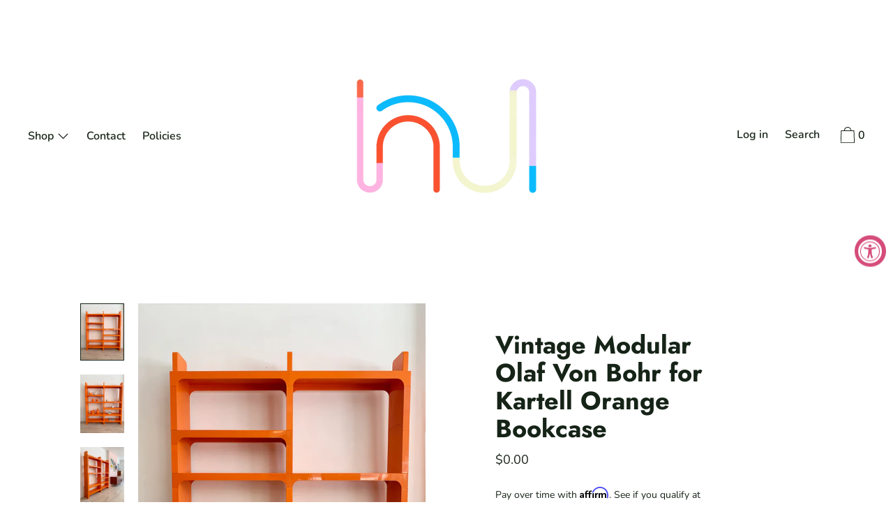

--- FILE ---
content_type: text/css
request_url: https://homeunionnyc.com/cdn/shop/t/3/assets/theme.scss.css?v=42677306321461691851759259451
body_size: 33255
content:
@font-face{font-family:Nunito;font-weight:300;font-style:normal;src:url(//homeunionnyc.com/cdn/fonts/nunito/nunito_n3.c1d7c2242f5519d084eafc479d7cc132bcc8c480.woff2?h1=aG9tZXVuaW9ubnljLmNvbQ&h2=aG9tZS11bmlvbi1ueWMuYWNjb3VudC5teXNob3BpZnkuY29t&hmac=0e9c0bfe83a1d48f83c9c8ea83a0d5247fc4d85911403d276a846ea25930e80a) format("woff2"),url(//homeunionnyc.com/cdn/fonts/nunito/nunito_n3.d543cae3671591d99f8b7ed9ea9ca8387fc73b09.woff?h1=aG9tZXVuaW9ubnljLmNvbQ&h2=aG9tZS11bmlvbi1ueWMuYWNjb3VudC5teXNob3BpZnkuY29t&hmac=457a92f4fc79f6c111cdb7d5fef2bfbfa484d8ed3151c9a95332e9536236b1b8) format("woff")}@font-face{font-family:Jost;font-weight:700;font-style:normal;src:url(//homeunionnyc.com/cdn/fonts/jost/jost_n7.921dc18c13fa0b0c94c5e2517ffe06139c3615a3.woff2?h1=aG9tZXVuaW9ubnljLmNvbQ&h2=aG9tZS11bmlvbi1ueWMuYWNjb3VudC5teXNob3BpZnkuY29t&hmac=e8b3ec6eb890ad53e7003ba24e0ad1a1f36741ed223dcf9933e97f2c41a3c95a) format("woff2"),url(//homeunionnyc.com/cdn/fonts/jost/jost_n7.cbfc16c98c1e195f46c536e775e4e959c5f2f22b.woff?h1=aG9tZXVuaW9ubnljLmNvbQ&h2=aG9tZS11bmlvbi1ueWMuYWNjb3VudC5teXNob3BpZnkuY29t&hmac=3adfe933da9dd71afef661e92a90f1653f127adc2dcc17751dc3fbfcb6921eb8) format("woff")}@font-face{font-family:Nunito;font-weight:600;font-style:normal;src:url(//homeunionnyc.com/cdn/fonts/nunito/nunito_n6.1a6c50dce2e2b3b0d31e02dbd9146b5064bea503.woff2?h1=aG9tZXVuaW9ubnljLmNvbQ&h2=aG9tZS11bmlvbi1ueWMuYWNjb3VudC5teXNob3BpZnkuY29t&hmac=8d1e89dc48c71d9b0f1d842d3d456eeaa7994199dec808a0d51c334af4dc515a) format("woff2"),url(//homeunionnyc.com/cdn/fonts/nunito/nunito_n6.6b124f3eac46044b98c99f2feb057208e260962f.woff?h1=aG9tZXVuaW9ubnljLmNvbQ&h2=aG9tZS11bmlvbi1ueWMuYWNjb3VudC5teXNob3BpZnkuY29t&hmac=26491607658eb950b1e26de9baffb561873f1cf135985098c08f0482babc1daa) format("woff")}@font-face{font-family:Nunito;font-weight:400;font-style:normal;src:url(//homeunionnyc.com/cdn/fonts/nunito/nunito_n4.fc49103dc396b42cae9460289072d384b6c6eb63.woff2?h1=aG9tZXVuaW9ubnljLmNvbQ&h2=aG9tZS11bmlvbi1ueWMuYWNjb3VudC5teXNob3BpZnkuY29t&hmac=de8eabbb9a52d664f53c1dbf46f1e08d8e94c84e239d221a2cb86ae69fcb351a) format("woff2"),url(//homeunionnyc.com/cdn/fonts/nunito/nunito_n4.5d26d13beeac3116db2479e64986cdeea4c8fbdd.woff?h1=aG9tZXVuaW9ubnljLmNvbQ&h2=aG9tZS11bmlvbi1ueWMuYWNjb3VudC5teXNob3BpZnkuY29t&hmac=e32f4beb1ea487a39e81f109728b255447f4ee0d5a0bbc7567a841f4bf124e56) format("woff")}@font-face{font-family:Nunito;font-weight:300;font-style:italic;src:url(//homeunionnyc.com/cdn/fonts/nunito/nunito_i3.11db3ddffd5485d801b7a5d8a24c3b0e446751f1.woff2?h1=aG9tZXVuaW9ubnljLmNvbQ&h2=aG9tZS11bmlvbi1ueWMuYWNjb3VudC5teXNob3BpZnkuY29t&hmac=f4d73914c56106a4f9ed96d0f419065ae04c757b8b90cfa3964cc1a5e7017b45) format("woff2"),url(//homeunionnyc.com/cdn/fonts/nunito/nunito_i3.7f37c552f86f3fb4c0aae0353840b033f9f464a0.woff?h1=aG9tZXVuaW9ubnljLmNvbQ&h2=aG9tZS11bmlvbi1ueWMuYWNjb3VudC5teXNob3BpZnkuY29t&hmac=514c9aa5d3826a3d6db6ac57896921509579b59b69c6f3d265022c6e74e9e775) format("woff")}@font-face{font-family:Nunito;font-weight:400;font-style:italic;src:url(//homeunionnyc.com/cdn/fonts/nunito/nunito_i4.fd53bf99043ab6c570187ed42d1b49192135de96.woff2?h1=aG9tZXVuaW9ubnljLmNvbQ&h2=aG9tZS11bmlvbi1ueWMuYWNjb3VudC5teXNob3BpZnkuY29t&hmac=5dfdc96ae2bbae4e86c37765c1de0f3993deff2820da2b6fb9bcc34145cea696) format("woff2"),url(//homeunionnyc.com/cdn/fonts/nunito/nunito_i4.cb3876a003a73aaae5363bb3e3e99d45ec598cc6.woff?h1=aG9tZXVuaW9ubnljLmNvbQ&h2=aG9tZS11bmlvbi1ueWMuYWNjb3VudC5teXNob3BpZnkuY29t&hmac=5a1d84bd0ab7abb83c7e131af2674ea8a81373274dac609ddb7a0e3f29818ab4) format("woff")}.grid{*zoom: 1;margin:0 0 0 -60px;padding:0;list-style:none}.grid:after{content:"";display:table;clear:both}@media only screen and (min-width: 1400px){.grid{margin-left:-80px}}.grid__item{float:left;width:100%;padding-left:60px}@media only screen and (min-width: 1400px){.grid__item{padding-left:80px}}.grid__item[class*=--push]{position:relative}.grid--half-gutter{margin-left:-30px}.grid--half-gutter .grid__item{padding-left:30px}.grid--full{margin-left:0}.grid--full>.grid__item{padding-left:0}.grid--inline{text-align:center}.grid--inline>.grid__item{text-align:left;display:inline-block;float:none;vertical-align:top}.grid--rev{text-align:left;direction:rtl}.grid--rev>.grid__item{float:right;text-align:left;direction:ltr}@media only screen and (max-width: 749px){.sm--m0{margin:0}.sm--grid{*zoom: 1;margin:0 0 0 -60px;padding:0;list-style:none}.sm--grid:after{content:"";display:table;clear:both}.sm--grid__item{float:left;width:100%;padding-left:60px}.sm--grid__item[class*=--push]{position:relative}.sm--grid--half-gutter{margin-left:-30px}.sm--grid--half-gutter .grid__item{padding-left:30px}.sm--grid--full{margin-left:0}.sm--grid--full>.grid__item{padding-left:0}.sm--grid--inline{text-align:center}.sm--grid--inline>.grid__item{text-align:left;display:inline-block;float:none;vertical-align:top}.sm--grid--rev{text-align:left;direction:rtl}.sm--grid--rev>.grid__item{float:right;text-align:left;direction:ltr}}@media only screen and (max-width: 749px) and (min-width: 1400px){.sm--grid{margin-left:-80px}}@media only screen and (max-width: 749px) and (min-width: 1400px){.sm--grid__item{padding-left:80px}}@media only screen and (min-width: 480px){.pm--m0{margin:0}.pm--grid{*zoom: 1;margin:0 0 0 -60px;padding:0;list-style:none}.pm--grid:after{content:"";display:table;clear:both}.pm--grid__item{float:left;width:100%;padding-left:60px}.pm--grid__item[class*=--push]{position:relative}.pm--grid--half-gutter{margin-left:-30px}.pm--grid--half-gutter .grid__item{padding-left:30px}.pm--grid--full{margin-left:0}.pm--grid--full>.grid__item{padding-left:0}.pm--grid--inline{text-align:center}.pm--grid--inline>.grid__item{text-align:left;display:inline-block;float:none;vertical-align:top}.pm--grid--rev{text-align:left;direction:rtl}.pm--grid--rev>.grid__item{float:right;text-align:left;direction:ltr}}@media only screen and (min-width: 480px) and (min-width: 1400px){.pm--grid{margin-left:-80px}}@media only screen and (min-width: 480px) and (min-width: 1400px){.pm--grid__item{padding-left:80px}}@media only screen and (min-width: 750px) and (max-width: 989px){.md--m0{margin:0}.md--grid{*zoom: 1;margin:0 0 0 -60px;padding:0;list-style:none}.md--grid:after{content:"";display:table;clear:both}.md--grid__item{float:left;width:100%;padding-left:60px}.md--grid__item[class*=--push]{position:relative}.md--grid--half-gutter{margin-left:-30px}.md--grid--half-gutter .grid__item{padding-left:30px}.md--grid--full{margin-left:0}.md--grid--full>.grid__item{padding-left:0}.md--grid--inline{text-align:center}.md--grid--inline>.grid__item{text-align:left;display:inline-block;float:none;vertical-align:top}.md--grid--rev{text-align:left;direction:rtl}.md--grid--rev>.grid__item{float:right;text-align:left;direction:ltr}}@media only screen and (min-width: 750px) and (max-width: 989px) and (min-width: 1400px){.md--grid{margin-left:-80px}}@media only screen and (min-width: 750px) and (max-width: 989px) and (min-width: 1400px){.md--grid__item{padding-left:80px}}@media only screen and (max-width: 989px){.md--dn--m0{margin:0}.md--dn--grid{*zoom: 1;margin:0 0 0 -60px;padding:0;list-style:none}.md--dn--grid:after{content:"";display:table;clear:both}.md--dn--grid__item{float:left;width:100%;padding-left:60px}.md--dn--grid__item[class*=--push]{position:relative}.md--dn--grid--half-gutter{margin-left:-30px}.md--dn--grid--half-gutter .grid__item{padding-left:30px}.md--dn--grid--full{margin-left:0}.md--dn--grid--full>.grid__item{padding-left:0}.md--dn--grid--inline{text-align:center}.md--dn--grid--inline>.grid__item{text-align:left;display:inline-block;float:none;vertical-align:top}.md--dn--grid--rev{text-align:left;direction:rtl}.md--dn--grid--rev>.grid__item{float:right;text-align:left;direction:ltr}}@media only screen and (max-width: 989px) and (min-width: 1400px){.md--dn--grid{margin-left:-80px}}@media only screen and (max-width: 989px) and (min-width: 1400px){.md--dn--grid__item{padding-left:80px}}@media only screen and (min-width: 750px){.md--up--m0{margin:0}.md--up--grid{*zoom: 1;margin:0 0 0 -60px;padding:0;list-style:none}.md--up--grid:after{content:"";display:table;clear:both}.md--up--grid__item{float:left;width:100%;padding-left:60px}.md--up--grid__item[class*=--push]{position:relative}.md--up--grid--half-gutter{margin-left:-30px}.md--up--grid--half-gutter .grid__item{padding-left:30px}.md--up--grid--full{margin-left:0}.md--up--grid--full>.grid__item{padding-left:0}.md--up--grid--inline{text-align:center}.md--up--grid--inline>.grid__item{text-align:left;display:inline-block;float:none;vertical-align:top}.md--up--grid--rev{text-align:left;direction:rtl}.md--up--grid--rev>.grid__item{float:right;text-align:left;direction:ltr}}@media only screen and (min-width: 750px) and (min-width: 1400px){.md--up--grid{margin-left:-80px}}@media only screen and (min-width: 750px) and (min-width: 1400px){.md--up--grid__item{padding-left:80px}}@media only screen and (min-width: 990px) and (max-width: 1399px){.lg--m0{margin:0}.lg--grid{*zoom: 1;margin:0 0 0 -60px;padding:0;list-style:none}.lg--grid:after{content:"";display:table;clear:both}.lg--grid__item{float:left;width:100%;padding-left:60px}.lg--grid__item[class*=--push]{position:relative}.lg--grid--half-gutter{margin-left:-30px}.lg--grid--half-gutter .grid__item{padding-left:30px}.lg--grid--full{margin-left:0}.lg--grid--full>.grid__item{padding-left:0}.lg--grid--inline{text-align:center}.lg--grid--inline>.grid__item{text-align:left;display:inline-block;float:none;vertical-align:top}.lg--grid--rev{text-align:left;direction:rtl}.lg--grid--rev>.grid__item{float:right;text-align:left;direction:ltr}}@media only screen and (min-width: 990px) and (max-width: 1399px) and (min-width: 1400px){.lg--grid{margin-left:-80px}}@media only screen and (min-width: 990px) and (max-width: 1399px) and (min-width: 1400px){.lg--grid__item{padding-left:80px}}@media only screen and (min-width: 990px){.lg--up--m0{margin:0}.lg--up--grid{*zoom: 1;margin:0 0 0 -60px;padding:0;list-style:none}.lg--up--grid:after{content:"";display:table;clear:both}.lg--up--grid__item{float:left;width:100%;padding-left:60px}.lg--up--grid__item[class*=--push]{position:relative}.lg--up--grid--half-gutter{margin-left:-30px}.lg--up--grid--half-gutter .grid__item{padding-left:30px}.lg--up--grid--full{margin-left:0}.lg--up--grid--full>.grid__item{padding-left:0}.lg--up--grid--inline{text-align:center}.lg--up--grid--inline>.grid__item{text-align:left;display:inline-block;float:none;vertical-align:top}.lg--up--grid--rev{text-align:left;direction:rtl}.lg--up--grid--rev>.grid__item{float:right;text-align:left;direction:ltr}}@media only screen and (min-width: 990px) and (min-width: 1400px){.lg--up--grid{margin-left:-80px}}@media only screen and (min-width: 990px) and (min-width: 1400px){.lg--up--grid__item{padding-left:80px}}@media only screen and (min-width: 1400px){.wd--m0{margin:0}.wd--grid{*zoom: 1;margin:0 0 0 -60px;padding:0;list-style:none}.wd--grid:after{content:"";display:table;clear:both}.wd--grid__item{float:left;width:100%;padding-left:60px}.wd--grid__item[class*=--push]{position:relative}.wd--grid--half-gutter{margin-left:-30px}.wd--grid--half-gutter .grid__item{padding-left:30px}.wd--grid--full{margin-left:0}.wd--grid--full>.grid__item{padding-left:0}.wd--grid--inline{text-align:center}.wd--grid--inline>.grid__item{text-align:left;display:inline-block;float:none;vertical-align:top}.wd--grid--rev{text-align:left;direction:rtl}.wd--grid--rev>.grid__item{float:right;text-align:left;direction:ltr}}@media only screen and (min-width: 1400px) and (min-width: 1400px){.wd--grid{margin-left:-80px}}@media only screen and (min-width: 1400px) and (min-width: 1400px){.wd--grid__item{padding-left:80px}}.one-whole{width:100%}.one-half{width:50%}.one-third{width:33.33333%}.two-thirds{width:66.66667%}.one-quarter{width:25%}.two-quarters{width:50%}.three-quarters{width:75%}.one-fifth{width:20%}.two-fifths{width:40%}.three-fifths{width:60%}.four-fifths{width:80%}.one-sixth{width:16.66667%}.two-sixths{width:33.33333%}.three-sixths{width:50%}.four-sixths{width:66.66667%}.five-sixths{width:83.33333%}.one-seventh{width:14.28571%}.two-sevenths{width:28.57143%}.three-sevenths{width:42.85714%}.four-sevenths{width:57.14286%}.five-sevenths{width:71.42857%}.six-sevenths{width:85.71429%}.one-eighth{width:12.5%}.two-eighths{width:25%}.three-eighths{width:37.5%}.four-eighths{width:50%}.five-eighths{width:62.5%}.six-eighths{width:75%}.seven-eighths{width:87.5%}.one-tenth{width:10%}.two-tenths{width:20%}.three-tenths{width:30%}.four-tenths{width:40%}.five-tenths{width:50%}.six-tenths{width:60%}.seven-tenths{width:70%}.eight-tenths{width:80%}.nine-tenths{width:90%}.one-twelfth{width:8.33333%}.two-twelfths{width:16.66667%}.three-twelfths{width:25%}.four-twelfths{width:33.33333%}.five-twelfths{width:41.66667%}.six-twelfths{width:50%}.seven-twelfths{width:58.33333%}.eight-twelfths{width:66.66667%}.nine-twelfths{width:75%}.ten-twelfths{width:83.33333%}.eleven-twelfths{width:91.66667%}.show{display:block!important}.hide{display:none!important}.text-left{text-align:left!important}.text-right{text-align:right!important}.text-center{text-align:center!important}.grid--uniform .one-half:nth-child(odd),.grid--uniform .one-third:nth-child(3n+1),.grid--uniform .one-quarter:nth-child(4n+1),.grid--uniform .one-fifth:nth-child(5n+1),.grid--uniform .one-sixth:nth-child(6n+1),.grid--uniform .two-sixths:nth-child(3n+1),.grid--uniform .three-sixths:nth-child(odd),.grid--uniform .one-eighth:nth-child(8n+1),.grid--uniform .two-eighths:nth-child(4n+1),.grid--uniform .four-eighths:nth-child(odd),.grid--uniform .five-tenths:nth-child(odd),.grid--uniform .one-twelfth:nth-child(12n+1),.grid--uniform .two-twelfths:nth-child(6n+1),.grid--uniform .three-twelfths:nth-child(4n+1),.grid--uniform .four-twelfths:nth-child(3n+1),.grid--uniform .six-twelfths:nth-child(odd){clear:both}@media only screen and (max-width: 749px){.sm--one-whole{width:100%}.sm--one-half{width:50%}.sm--one-third{width:33.33333%}.sm--two-thirds{width:66.66667%}.sm--one-quarter{width:25%}.sm--two-quarters{width:50%}.sm--three-quarters{width:75%}.sm--one-fifth{width:20%}.sm--two-fifths{width:40%}.sm--three-fifths{width:60%}.sm--four-fifths{width:80%}.sm--one-sixth{width:16.66667%}.sm--two-sixths{width:33.33333%}.sm--three-sixths{width:50%}.sm--four-sixths{width:66.66667%}.sm--five-sixths{width:83.33333%}.sm--one-seventh{width:14.28571%}.sm--two-sevenths{width:28.57143%}.sm--three-sevenths{width:42.85714%}.sm--four-sevenths{width:57.14286%}.sm--five-sevenths{width:71.42857%}.sm--six-sevenths{width:85.71429%}.sm--one-eighth{width:12.5%}.sm--two-eighths{width:25%}.sm--three-eighths{width:37.5%}.sm--four-eighths{width:50%}.sm--five-eighths{width:62.5%}.sm--six-eighths{width:75%}.sm--seven-eighths{width:87.5%}.sm--one-tenth{width:10%}.sm--two-tenths{width:20%}.sm--three-tenths{width:30%}.sm--four-tenths{width:40%}.sm--five-tenths{width:50%}.sm--six-tenths{width:60%}.sm--seven-tenths{width:70%}.sm--eight-tenths{width:80%}.sm--nine-tenths{width:90%}.sm--one-twelfth{width:8.33333%}.sm--two-twelfths{width:16.66667%}.sm--three-twelfths{width:25%}.sm--four-twelfths{width:33.33333%}.sm--five-twelfths{width:41.66667%}.sm--six-twelfths{width:50%}.sm--seven-twelfths{width:58.33333%}.sm--eight-twelfths{width:66.66667%}.sm--nine-twelfths{width:75%}.sm--ten-twelfths{width:83.33333%}.sm--eleven-twelfths{width:91.66667%}.grid--uniform .sm--one-half:nth-child(odd),.grid--uniform .sm--one-third:nth-child(3n+1),.grid--uniform .sm--one-quarter:nth-child(4n+1),.grid--uniform .sm--one-fifth:nth-child(5n+1),.grid--uniform .sm--one-sixth:nth-child(6n+1),.grid--uniform .sm--two-sixths:nth-child(3n+1),.grid--uniform .sm--three-sixths:nth-child(odd),.grid--uniform .sm--one-eighth:nth-child(8n+1),.grid--uniform .sm--two-eighths:nth-child(4n+1),.grid--uniform .sm--four-eighths:nth-child(odd),.grid--uniform .sm--five-tenths:nth-child(odd),.grid--uniform .sm--one-twelfth:nth-child(12n+1),.grid--uniform .sm--two-twelfths:nth-child(6n+1),.grid--uniform .sm--three-twelfths:nth-child(4n+1),.grid--uniform .sm--four-twelfths:nth-child(3n+1),.grid--uniform .sm--six-twelfths:nth-child(odd){clear:both}.sm--show{display:block!important}.sm--hide{display:none!important}.sm--text-left{text-align:left!important}.sm--text-right{text-align:right!important}.sm--text-center{text-align:center!important}}@media only screen and (min-width: 480px){.pm--one-whole{width:100%}.pm--one-half{width:50%}.pm--one-third{width:33.33333%}.pm--two-thirds{width:66.66667%}.pm--one-quarter{width:25%}.pm--two-quarters{width:50%}.pm--three-quarters{width:75%}.pm--one-fifth{width:20%}.pm--two-fifths{width:40%}.pm--three-fifths{width:60%}.pm--four-fifths{width:80%}.pm--one-sixth{width:16.66667%}.pm--two-sixths{width:33.33333%}.pm--three-sixths{width:50%}.pm--four-sixths{width:66.66667%}.pm--five-sixths{width:83.33333%}.pm--one-seventh{width:14.28571%}.pm--two-sevenths{width:28.57143%}.pm--three-sevenths{width:42.85714%}.pm--four-sevenths{width:57.14286%}.pm--five-sevenths{width:71.42857%}.pm--six-sevenths{width:85.71429%}.pm--one-eighth{width:12.5%}.pm--two-eighths{width:25%}.pm--three-eighths{width:37.5%}.pm--four-eighths{width:50%}.pm--five-eighths{width:62.5%}.pm--six-eighths{width:75%}.pm--seven-eighths{width:87.5%}.pm--one-tenth{width:10%}.pm--two-tenths{width:20%}.pm--three-tenths{width:30%}.pm--four-tenths{width:40%}.pm--five-tenths{width:50%}.pm--six-tenths{width:60%}.pm--seven-tenths{width:70%}.pm--eight-tenths{width:80%}.pm--nine-tenths{width:90%}.pm--one-twelfth{width:8.33333%}.pm--two-twelfths{width:16.66667%}.pm--three-twelfths{width:25%}.pm--four-twelfths{width:33.33333%}.pm--five-twelfths{width:41.66667%}.pm--six-twelfths{width:50%}.pm--seven-twelfths{width:58.33333%}.pm--eight-twelfths{width:66.66667%}.pm--nine-twelfths{width:75%}.pm--ten-twelfths{width:83.33333%}.pm--eleven-twelfths{width:91.66667%}.grid--uniform .pm--one-half:nth-child(odd),.grid--uniform .pm--one-third:nth-child(3n+1),.grid--uniform .pm--one-quarter:nth-child(4n+1),.grid--uniform .pm--one-fifth:nth-child(5n+1),.grid--uniform .pm--one-sixth:nth-child(6n+1),.grid--uniform .pm--two-sixths:nth-child(3n+1),.grid--uniform .pm--three-sixths:nth-child(odd),.grid--uniform .pm--one-eighth:nth-child(8n+1),.grid--uniform .pm--two-eighths:nth-child(4n+1),.grid--uniform .pm--four-eighths:nth-child(odd),.grid--uniform .pm--five-tenths:nth-child(odd),.grid--uniform .pm--one-twelfth:nth-child(12n+1),.grid--uniform .pm--two-twelfths:nth-child(6n+1),.grid--uniform .pm--three-twelfths:nth-child(4n+1),.grid--uniform .pm--four-twelfths:nth-child(3n+1),.grid--uniform .pm--six-twelfths:nth-child(odd){clear:both}.pm--show{display:block!important}.pm--hide{display:none!important}.pm--text-left{text-align:left!important}.pm--text-right{text-align:right!important}.pm--text-center{text-align:center!important}}@media only screen and (min-width: 750px) and (max-width: 989px){.md--one-whole{width:100%}.md--one-half{width:50%}.md--one-third{width:33.33333%}.md--two-thirds{width:66.66667%}.md--one-quarter{width:25%}.md--two-quarters{width:50%}.md--three-quarters{width:75%}.md--one-fifth{width:20%}.md--two-fifths{width:40%}.md--three-fifths{width:60%}.md--four-fifths{width:80%}.md--one-sixth{width:16.66667%}.md--two-sixths{width:33.33333%}.md--three-sixths{width:50%}.md--four-sixths{width:66.66667%}.md--five-sixths{width:83.33333%}.md--one-seventh{width:14.28571%}.md--two-sevenths{width:28.57143%}.md--three-sevenths{width:42.85714%}.md--four-sevenths{width:57.14286%}.md--five-sevenths{width:71.42857%}.md--six-sevenths{width:85.71429%}.md--one-eighth{width:12.5%}.md--two-eighths{width:25%}.md--three-eighths{width:37.5%}.md--four-eighths{width:50%}.md--five-eighths{width:62.5%}.md--six-eighths{width:75%}.md--seven-eighths{width:87.5%}.md--one-tenth{width:10%}.md--two-tenths{width:20%}.md--three-tenths{width:30%}.md--four-tenths{width:40%}.md--five-tenths{width:50%}.md--six-tenths{width:60%}.md--seven-tenths{width:70%}.md--eight-tenths{width:80%}.md--nine-tenths{width:90%}.md--one-twelfth{width:8.33333%}.md--two-twelfths{width:16.66667%}.md--three-twelfths{width:25%}.md--four-twelfths{width:33.33333%}.md--five-twelfths{width:41.66667%}.md--six-twelfths{width:50%}.md--seven-twelfths{width:58.33333%}.md--eight-twelfths{width:66.66667%}.md--nine-twelfths{width:75%}.md--ten-twelfths{width:83.33333%}.md--eleven-twelfths{width:91.66667%}.grid--uniform .md--one-half:nth-child(odd),.grid--uniform .md--one-third:nth-child(3n+1),.grid--uniform .md--one-quarter:nth-child(4n+1),.grid--uniform .md--one-fifth:nth-child(5n+1),.grid--uniform .md--one-sixth:nth-child(6n+1),.grid--uniform .md--two-sixths:nth-child(3n+1),.grid--uniform .md--three-sixths:nth-child(odd),.grid--uniform .md--one-eighth:nth-child(8n+1),.grid--uniform .md--two-eighths:nth-child(4n+1),.grid--uniform .md--four-eighths:nth-child(odd),.grid--uniform .md--five-tenths:nth-child(odd),.grid--uniform .md--one-twelfth:nth-child(12n+1),.grid--uniform .md--two-twelfths:nth-child(6n+1),.grid--uniform .md--three-twelfths:nth-child(4n+1),.grid--uniform .md--four-twelfths:nth-child(3n+1),.grid--uniform .md--six-twelfths:nth-child(odd){clear:both}.md--show{display:block!important}.md--hide{display:none!important}.md--text-left{text-align:left!important}.md--text-right{text-align:right!important}.md--text-center{text-align:center!important}}@media only screen and (max-width: 989px){.md--dn--one-whole{width:100%}.md--dn--one-half{width:50%}.md--dn--one-third{width:33.33333%}.md--dn--two-thirds{width:66.66667%}.md--dn--one-quarter{width:25%}.md--dn--two-quarters{width:50%}.md--dn--three-quarters{width:75%}.md--dn--one-fifth{width:20%}.md--dn--two-fifths{width:40%}.md--dn--three-fifths{width:60%}.md--dn--four-fifths{width:80%}.md--dn--one-sixth{width:16.66667%}.md--dn--two-sixths{width:33.33333%}.md--dn--three-sixths{width:50%}.md--dn--four-sixths{width:66.66667%}.md--dn--five-sixths{width:83.33333%}.md--dn--one-seventh{width:14.28571%}.md--dn--two-sevenths{width:28.57143%}.md--dn--three-sevenths{width:42.85714%}.md--dn--four-sevenths{width:57.14286%}.md--dn--five-sevenths{width:71.42857%}.md--dn--six-sevenths{width:85.71429%}.md--dn--one-eighth{width:12.5%}.md--dn--two-eighths{width:25%}.md--dn--three-eighths{width:37.5%}.md--dn--four-eighths{width:50%}.md--dn--five-eighths{width:62.5%}.md--dn--six-eighths{width:75%}.md--dn--seven-eighths{width:87.5%}.md--dn--one-tenth{width:10%}.md--dn--two-tenths{width:20%}.md--dn--three-tenths{width:30%}.md--dn--four-tenths{width:40%}.md--dn--five-tenths{width:50%}.md--dn--six-tenths{width:60%}.md--dn--seven-tenths{width:70%}.md--dn--eight-tenths{width:80%}.md--dn--nine-tenths{width:90%}.md--dn--one-twelfth{width:8.33333%}.md--dn--two-twelfths{width:16.66667%}.md--dn--three-twelfths{width:25%}.md--dn--four-twelfths{width:33.33333%}.md--dn--five-twelfths{width:41.66667%}.md--dn--six-twelfths{width:50%}.md--dn--seven-twelfths{width:58.33333%}.md--dn--eight-twelfths{width:66.66667%}.md--dn--nine-twelfths{width:75%}.md--dn--ten-twelfths{width:83.33333%}.md--dn--eleven-twelfths{width:91.66667%}.grid--uniform .md--dn--one-half:nth-child(odd),.grid--uniform .md--dn--one-third:nth-child(3n+1),.grid--uniform .md--dn--one-quarter:nth-child(4n+1),.grid--uniform .md--dn--one-fifth:nth-child(5n+1),.grid--uniform .md--dn--one-sixth:nth-child(6n+1),.grid--uniform .md--dn--two-sixths:nth-child(3n+1),.grid--uniform .md--dn--three-sixths:nth-child(odd),.grid--uniform .md--dn--one-eighth:nth-child(8n+1),.grid--uniform .md--dn--two-eighths:nth-child(4n+1),.grid--uniform .md--dn--four-eighths:nth-child(odd),.grid--uniform .md--dn--five-tenths:nth-child(odd),.grid--uniform .md--dn--one-twelfth:nth-child(12n+1),.grid--uniform .md--dn--two-twelfths:nth-child(6n+1),.grid--uniform .md--dn--three-twelfths:nth-child(4n+1),.grid--uniform .md--dn--four-twelfths:nth-child(3n+1),.grid--uniform .md--dn--six-twelfths:nth-child(odd){clear:both}.md--dn--show{display:block!important}.md--dn--hide{display:none!important}.md--dn--text-left{text-align:left!important}.md--dn--text-right{text-align:right!important}.md--dn--text-center{text-align:center!important}}@media only screen and (min-width: 750px){.md--up--one-whole{width:100%}.md--up--one-half{width:50%}.md--up--one-third{width:33.33333%}.md--up--two-thirds{width:66.66667%}.md--up--one-quarter{width:25%}.md--up--two-quarters{width:50%}.md--up--three-quarters{width:75%}.md--up--one-fifth{width:20%}.md--up--two-fifths{width:40%}.md--up--three-fifths{width:60%}.md--up--four-fifths{width:80%}.md--up--one-sixth{width:16.66667%}.md--up--two-sixths{width:33.33333%}.md--up--three-sixths{width:50%}.md--up--four-sixths{width:66.66667%}.md--up--five-sixths{width:83.33333%}.md--up--one-seventh{width:14.28571%}.md--up--two-sevenths{width:28.57143%}.md--up--three-sevenths{width:42.85714%}.md--up--four-sevenths{width:57.14286%}.md--up--five-sevenths{width:71.42857%}.md--up--six-sevenths{width:85.71429%}.md--up--one-eighth{width:12.5%}.md--up--two-eighths{width:25%}.md--up--three-eighths{width:37.5%}.md--up--four-eighths{width:50%}.md--up--five-eighths{width:62.5%}.md--up--six-eighths{width:75%}.md--up--seven-eighths{width:87.5%}.md--up--one-tenth{width:10%}.md--up--two-tenths{width:20%}.md--up--three-tenths{width:30%}.md--up--four-tenths{width:40%}.md--up--five-tenths{width:50%}.md--up--six-tenths{width:60%}.md--up--seven-tenths{width:70%}.md--up--eight-tenths{width:80%}.md--up--nine-tenths{width:90%}.md--up--one-twelfth{width:8.33333%}.md--up--two-twelfths{width:16.66667%}.md--up--three-twelfths{width:25%}.md--up--four-twelfths{width:33.33333%}.md--up--five-twelfths{width:41.66667%}.md--up--six-twelfths{width:50%}.md--up--seven-twelfths{width:58.33333%}.md--up--eight-twelfths{width:66.66667%}.md--up--nine-twelfths{width:75%}.md--up--ten-twelfths{width:83.33333%}.md--up--eleven-twelfths{width:91.66667%}.grid--uniform .md--up--one-half:nth-child(odd),.grid--uniform .md--up--one-third:nth-child(3n+1),.grid--uniform .md--up--one-quarter:nth-child(4n+1),.grid--uniform .md--up--one-fifth:nth-child(5n+1),.grid--uniform .md--up--one-sixth:nth-child(6n+1),.grid--uniform .md--up--two-sixths:nth-child(3n+1),.grid--uniform .md--up--three-sixths:nth-child(odd),.grid--uniform .md--up--one-eighth:nth-child(8n+1),.grid--uniform .md--up--two-eighths:nth-child(4n+1),.grid--uniform .md--up--four-eighths:nth-child(odd),.grid--uniform .md--up--five-tenths:nth-child(odd),.grid--uniform .md--up--one-twelfth:nth-child(12n+1),.grid--uniform .md--up--two-twelfths:nth-child(6n+1),.grid--uniform .md--up--three-twelfths:nth-child(4n+1),.grid--uniform .md--up--four-twelfths:nth-child(3n+1),.grid--uniform .md--up--six-twelfths:nth-child(odd){clear:both}.md--up--show{display:block!important}.md--up--hide{display:none!important}.md--up--text-left{text-align:left!important}.md--up--text-right{text-align:right!important}.md--up--text-center{text-align:center!important}}@media only screen and (min-width: 990px) and (max-width: 1399px){.lg--one-whole{width:100%}.lg--one-half{width:50%}.lg--one-third{width:33.33333%}.lg--two-thirds{width:66.66667%}.lg--one-quarter{width:25%}.lg--two-quarters{width:50%}.lg--three-quarters{width:75%}.lg--one-fifth{width:20%}.lg--two-fifths{width:40%}.lg--three-fifths{width:60%}.lg--four-fifths{width:80%}.lg--one-sixth{width:16.66667%}.lg--two-sixths{width:33.33333%}.lg--three-sixths{width:50%}.lg--four-sixths{width:66.66667%}.lg--five-sixths{width:83.33333%}.lg--one-seventh{width:14.28571%}.lg--two-sevenths{width:28.57143%}.lg--three-sevenths{width:42.85714%}.lg--four-sevenths{width:57.14286%}.lg--five-sevenths{width:71.42857%}.lg--six-sevenths{width:85.71429%}.lg--one-eighth{width:12.5%}.lg--two-eighths{width:25%}.lg--three-eighths{width:37.5%}.lg--four-eighths{width:50%}.lg--five-eighths{width:62.5%}.lg--six-eighths{width:75%}.lg--seven-eighths{width:87.5%}.lg--one-tenth{width:10%}.lg--two-tenths{width:20%}.lg--three-tenths{width:30%}.lg--four-tenths{width:40%}.lg--five-tenths{width:50%}.lg--six-tenths{width:60%}.lg--seven-tenths{width:70%}.lg--eight-tenths{width:80%}.lg--nine-tenths{width:90%}.lg--one-twelfth{width:8.33333%}.lg--two-twelfths{width:16.66667%}.lg--three-twelfths{width:25%}.lg--four-twelfths{width:33.33333%}.lg--five-twelfths{width:41.66667%}.lg--six-twelfths{width:50%}.lg--seven-twelfths{width:58.33333%}.lg--eight-twelfths{width:66.66667%}.lg--nine-twelfths{width:75%}.lg--ten-twelfths{width:83.33333%}.lg--eleven-twelfths{width:91.66667%}.grid--uniform .lg--one-half:nth-child(odd),.grid--uniform .lg--one-third:nth-child(3n+1),.grid--uniform .lg--one-quarter:nth-child(4n+1),.grid--uniform .lg--one-fifth:nth-child(5n+1),.grid--uniform .lg--one-sixth:nth-child(6n+1),.grid--uniform .lg--two-sixths:nth-child(3n+1),.grid--uniform .lg--three-sixths:nth-child(odd),.grid--uniform .lg--one-eighth:nth-child(8n+1),.grid--uniform .lg--two-eighths:nth-child(4n+1),.grid--uniform .lg--four-eighths:nth-child(odd),.grid--uniform .lg--five-tenths:nth-child(odd),.grid--uniform .lg--one-twelfth:nth-child(12n+1),.grid--uniform .lg--two-twelfths:nth-child(6n+1),.grid--uniform .lg--three-twelfths:nth-child(4n+1),.grid--uniform .lg--four-twelfths:nth-child(3n+1),.grid--uniform .lg--six-twelfths:nth-child(odd){clear:both}.lg--show{display:block!important}.lg--hide{display:none!important}.lg--text-left{text-align:left!important}.lg--text-right{text-align:right!important}.lg--text-center{text-align:center!important}}@media only screen and (min-width: 990px){.lg--up--one-whole{width:100%}.lg--up--one-half{width:50%}.lg--up--one-third{width:33.33333%}.lg--up--two-thirds{width:66.66667%}.lg--up--one-quarter{width:25%}.lg--up--two-quarters{width:50%}.lg--up--three-quarters{width:75%}.lg--up--one-fifth{width:20%}.lg--up--two-fifths{width:40%}.lg--up--three-fifths{width:60%}.lg--up--four-fifths{width:80%}.lg--up--one-sixth{width:16.66667%}.lg--up--two-sixths{width:33.33333%}.lg--up--three-sixths{width:50%}.lg--up--four-sixths{width:66.66667%}.lg--up--five-sixths{width:83.33333%}.lg--up--one-seventh{width:14.28571%}.lg--up--two-sevenths{width:28.57143%}.lg--up--three-sevenths{width:42.85714%}.lg--up--four-sevenths{width:57.14286%}.lg--up--five-sevenths{width:71.42857%}.lg--up--six-sevenths{width:85.71429%}.lg--up--one-eighth{width:12.5%}.lg--up--two-eighths{width:25%}.lg--up--three-eighths{width:37.5%}.lg--up--four-eighths{width:50%}.lg--up--five-eighths{width:62.5%}.lg--up--six-eighths{width:75%}.lg--up--seven-eighths{width:87.5%}.lg--up--one-tenth{width:10%}.lg--up--two-tenths{width:20%}.lg--up--three-tenths{width:30%}.lg--up--four-tenths{width:40%}.lg--up--five-tenths{width:50%}.lg--up--six-tenths{width:60%}.lg--up--seven-tenths{width:70%}.lg--up--eight-tenths{width:80%}.lg--up--nine-tenths{width:90%}.lg--up--one-twelfth{width:8.33333%}.lg--up--two-twelfths{width:16.66667%}.lg--up--three-twelfths{width:25%}.lg--up--four-twelfths{width:33.33333%}.lg--up--five-twelfths{width:41.66667%}.lg--up--six-twelfths{width:50%}.lg--up--seven-twelfths{width:58.33333%}.lg--up--eight-twelfths{width:66.66667%}.lg--up--nine-twelfths{width:75%}.lg--up--ten-twelfths{width:83.33333%}.lg--up--eleven-twelfths{width:91.66667%}.grid--uniform .lg--up--one-half:nth-child(odd),.grid--uniform .lg--up--one-third:nth-child(3n+1),.grid--uniform .lg--up--one-quarter:nth-child(4n+1),.grid--uniform .lg--up--one-fifth:nth-child(5n+1),.grid--uniform .lg--up--one-sixth:nth-child(6n+1),.grid--uniform .lg--up--two-sixths:nth-child(3n+1),.grid--uniform .lg--up--three-sixths:nth-child(odd),.grid--uniform .lg--up--one-eighth:nth-child(8n+1),.grid--uniform .lg--up--two-eighths:nth-child(4n+1),.grid--uniform .lg--up--four-eighths:nth-child(odd),.grid--uniform .lg--up--five-tenths:nth-child(odd),.grid--uniform .lg--up--one-twelfth:nth-child(12n+1),.grid--uniform .lg--up--two-twelfths:nth-child(6n+1),.grid--uniform .lg--up--three-twelfths:nth-child(4n+1),.grid--uniform .lg--up--four-twelfths:nth-child(3n+1),.grid--uniform .lg--up--six-twelfths:nth-child(odd){clear:both}.lg--up--show{display:block!important}.lg--up--hide{display:none!important}.lg--up--text-left{text-align:left!important}.lg--up--text-right{text-align:right!important}.lg--up--text-center{text-align:center!important}}@media only screen and (min-width: 1400px){.wd--one-whole{width:100%}.wd--one-half{width:50%}.wd--one-third{width:33.33333%}.wd--two-thirds{width:66.66667%}.wd--one-quarter{width:25%}.wd--two-quarters{width:50%}.wd--three-quarters{width:75%}.wd--one-fifth{width:20%}.wd--two-fifths{width:40%}.wd--three-fifths{width:60%}.wd--four-fifths{width:80%}.wd--one-sixth{width:16.66667%}.wd--two-sixths{width:33.33333%}.wd--three-sixths{width:50%}.wd--four-sixths{width:66.66667%}.wd--five-sixths{width:83.33333%}.wd--one-seventh{width:14.28571%}.wd--two-sevenths{width:28.57143%}.wd--three-sevenths{width:42.85714%}.wd--four-sevenths{width:57.14286%}.wd--five-sevenths{width:71.42857%}.wd--six-sevenths{width:85.71429%}.wd--one-eighth{width:12.5%}.wd--two-eighths{width:25%}.wd--three-eighths{width:37.5%}.wd--four-eighths{width:50%}.wd--five-eighths{width:62.5%}.wd--six-eighths{width:75%}.wd--seven-eighths{width:87.5%}.wd--one-tenth{width:10%}.wd--two-tenths{width:20%}.wd--three-tenths{width:30%}.wd--four-tenths{width:40%}.wd--five-tenths{width:50%}.wd--six-tenths{width:60%}.wd--seven-tenths{width:70%}.wd--eight-tenths{width:80%}.wd--nine-tenths{width:90%}.wd--one-twelfth{width:8.33333%}.wd--two-twelfths{width:16.66667%}.wd--three-twelfths{width:25%}.wd--four-twelfths{width:33.33333%}.wd--five-twelfths{width:41.66667%}.wd--six-twelfths{width:50%}.wd--seven-twelfths{width:58.33333%}.wd--eight-twelfths{width:66.66667%}.wd--nine-twelfths{width:75%}.wd--ten-twelfths{width:83.33333%}.wd--eleven-twelfths{width:91.66667%}.grid--uniform .wd--one-half:nth-child(odd),.grid--uniform .wd--one-third:nth-child(3n+1),.grid--uniform .wd--one-quarter:nth-child(4n+1),.grid--uniform .wd--one-fifth:nth-child(5n+1),.grid--uniform .wd--one-sixth:nth-child(6n+1),.grid--uniform .wd--two-sixths:nth-child(3n+1),.grid--uniform .wd--three-sixths:nth-child(odd),.grid--uniform .wd--one-eighth:nth-child(8n+1),.grid--uniform .wd--two-eighths:nth-child(4n+1),.grid--uniform .wd--four-eighths:nth-child(odd),.grid--uniform .wd--five-tenths:nth-child(odd),.grid--uniform .wd--one-twelfth:nth-child(12n+1),.grid--uniform .wd--two-twelfths:nth-child(6n+1),.grid--uniform .wd--three-twelfths:nth-child(4n+1),.grid--uniform .wd--four-twelfths:nth-child(3n+1),.grid--uniform .wd--six-twelfths:nth-child(odd){clear:both}.wd--show{display:block!important}.wd--hide{display:none!important}.wd--text-left{text-align:left!important}.wd--text-right{text-align:right!important}.wd--text-center{text-align:center!important}}@media only screen and (min-width: 750px){.md--up--push-one-half{left:50%}.md--up--push-one-third{left:33.33333%}.md--up--push-two-thirds{left:66.66667%}.md--up--push-one-quarter{left:25%}.md--up--push-two-quarters{left:50%}.md--up--push-three-quarters{left:75%}.md--up--push-one-fifth{left:20%}.md--up--push-two-fifths{left:40%}.md--up--push-three-fifths{left:60%}.md--up--push-four-fifths{left:80%}.md--up--push-one-sixth{left:16.66667%}.md--up--push-two-sixths{left:33.33333%}.md--up--push-three-sixths{left:50%}.md--up--push-four-sixths{left:66.66667%}.md--up--push-five-sixths{left:83.33333%}.md--up--push-one-eighth{left:12.5%}.md--up--push-two-eighths{left:25%}.md--up--push-three-eighths{left:37.5%}.md--up--push-four-eighths{left:50%}.md--up--push-five-eighths{left:62.5%}.md--up--push-six-eighths{left:75%}.md--up--push-seven-eighths{left:87.5%}.md--up--push-one-tenth{left:10%}.md--up--push-two-tenths{left:20%}.md--up--push-three-tenths{left:30%}.md--up--push-four-tenths{left:40%}.md--up--push-five-tenths{left:50%}.md--up--push-six-tenths{left:60%}.md--up--push-seven-tenths{left:70%}.md--up--push-eight-tenths{left:80%}.md--up--push-nine-tenths{left:90%}.md--up--push-one-twelfth{left:8.33333%}.md--up--push-two-twelfths{left:16.66667%}.md--up--push-three-twelfths{left:25%}.md--up--push-four-twelfths{left:33.33333%}.md--up--push-five-twelfths{left:41.66667%}.md--up--push-six-twelfths{left:50%}.md--up--push-seven-twelfths{left:58.33333%}.md--up--push-eight-twelfths{left:66.66667%}.md--up--push-nine-twelfths{left:75%}.md--up--push-ten-twelfths{left:83.33333%}.md--up--push-eleven-twelfths{left:91.66667%}}@media only screen and (min-width: 990px){.lg--up--push-one-half{left:50%}.lg--up--push-one-third{left:33.33333%}.lg--up--push-two-thirds{left:66.66667%}.lg--up--push-one-quarter{left:25%}.lg--up--push-two-quarters{left:50%}.lg--up--push-three-quarters{left:75%}.lg--up--push-one-fifth{left:20%}.lg--up--push-two-fifths{left:40%}.lg--up--push-three-fifths{left:60%}.lg--up--push-four-fifths{left:80%}.lg--up--push-one-sixth{left:16.66667%}.lg--up--push-two-sixths{left:33.33333%}.lg--up--push-three-sixths{left:50%}.lg--up--push-four-sixths{left:66.66667%}.lg--up--push-five-sixths{left:83.33333%}.lg--up--push-one-eighth{left:12.5%}.lg--up--push-two-eighths{left:25%}.lg--up--push-three-eighths{left:37.5%}.lg--up--push-four-eighths{left:50%}.lg--up--push-five-eighths{left:62.5%}.lg--up--push-six-eighths{left:75%}.lg--up--push-seven-eighths{left:87.5%}.lg--up--push-one-tenth{left:10%}.lg--up--push-two-tenths{left:20%}.lg--up--push-three-tenths{left:30%}.lg--up--push-four-tenths{left:40%}.lg--up--push-five-tenths{left:50%}.lg--up--push-six-tenths{left:60%}.lg--up--push-seven-tenths{left:70%}.lg--up--push-eight-tenths{left:80%}.lg--up--push-nine-tenths{left:90%}.lg--up--push-one-twelfth{left:8.33333%}.lg--up--push-two-twelfths{left:16.66667%}.lg--up--push-three-twelfths{left:25%}.lg--up--push-four-twelfths{left:33.33333%}.lg--up--push-five-twelfths{left:41.66667%}.lg--up--push-six-twelfths{left:50%}.lg--up--push-seven-twelfths{left:58.33333%}.lg--up--push-eight-twelfths{left:66.66667%}.lg--up--push-nine-twelfths{left:75%}.lg--up--push-ten-twelfths{left:83.33333%}.lg--up--push-eleven-twelfths{left:91.66667%}}.flex{display:flex}.flex--wrap{flex-wrap:wrap}.flex--column{flex-direction:column}.flex--row{flex-direction:row}.items--start{align-items:flex-start}.items--end{align-items:flex-end}.items--center{align-items:center}.items--baseline{align-items:baseline}.items--stretch{align-items:stretch}.self--start{align-self:flex-start}.self--end{align-self:flex-end}.self--center{align-self:center}.self--baseline{align-self:baseline}.self--stretch{align-self:stretch}.justify--start{justify-content:flex-start}.justify--end{justify-content:flex-end}.justify--center{justify-content:center}.justify--between{justify-content:space-between}.justify--around{justify-content:space-around}.content--start{align-content:flex-start}.content--end{align-content:flex-end}.content--center{align-content:center}.content--between{align-content:space-between}.content--around{align-content:space-around}.content--stretch{align-content:stretch}.flex--auto{flex:1 1 auto;min-height:0;min-width:0}.flex--1-basis-0{flex-basis:0;flex-grow:1}.flex--0-auto{flex:0 0 auto}.flex--none{flex:none}.order--0{order:0}.order--1{order:1}.order--2{order:2}.order--3{order:3}.order--last{order:99999}.flex--1{flex:1}.flex--2{flex:2}.flex--3{flex:3}.flex--grow--unset{flex-grow:unset}.flex--grow--0{flex-grow:0}.flex--grow--1{flex-grow:1}.flex--grow--2{flex-grow:2}.flex--grow--3{flex-grow:3}@media only screen and (max-width: 749px){.sm--flex{display:flex}.sm--flex--wrap{flex-wrap:wrap}.sm--flex--column{flex-direction:column}.sm--flex--row{flex-direction:row}.sm--items--start{align-items:flex-start}.sm--items--end{align-items:flex-end}.sm--items--center{align-items:center}.sm--items--baseline{align-items:baseline}.sm--items--stretch{align-items:stretch}.sm--self--start{align-self:flex-start}.sm--self--end{align-self:flex-end}.sm--self--center{align-self:center}.sm--self--baseline{align-self:baseline}.sm--self--stretch{align-self:stretch}.sm--justify--start{justify-content:flex-start}.sm--justify--end{justify-content:flex-end}.sm--justify--center{justify-content:center}.sm--justify--between{justify-content:space-between}.sm--justify--around{justify-content:space-around}.sm--content--start{align-content:flex-start}.sm--content--end{align-content:flex-end}.sm--content--center{align-content:center}.sm--content--between{align-content:space-between}.sm--content--around{align-content:space-around}.sm--content--stretch{align-content:stretch}.sm--flex--auto{flex:1 1 auto;min-height:0;min-width:0}.sm--flex--1-basis-0{flex-basis:0;flex-grow:1}.sm--flex--0-auto{flex:0 0 auto}.sm--flex--none{flex:none}.sm--order--0{order:0}.sm--order--1{order:1}.sm--order--2{order:2}.sm--order--3{order:3}.sm--order--last{order:99999}.sm--flex--1{flex:1}.sm--flex--2{flex:2}.sm--flex--3{flex:3}.sm--flex--grow--unset{flex-grow:unset}.sm--flex--grow--0{flex-grow:0}.sm--flex--grow--1{flex-grow:1}.sm--flex--grow--2{flex-grow:2}.sm--flex--grow--3{flex-grow:3}}@media only screen and (min-width: 480px){.pm--flex{display:flex}.pm--flex--wrap{flex-wrap:wrap}.pm--flex--column{flex-direction:column}.pm--flex--row{flex-direction:row}.pm--items--start{align-items:flex-start}.pm--items--end{align-items:flex-end}.pm--items--center{align-items:center}.pm--items--baseline{align-items:baseline}.pm--items--stretch{align-items:stretch}.pm--self--start{align-self:flex-start}.pm--self--end{align-self:flex-end}.pm--self--center{align-self:center}.pm--self--baseline{align-self:baseline}.pm--self--stretch{align-self:stretch}.pm--justify--start{justify-content:flex-start}.pm--justify--end{justify-content:flex-end}.pm--justify--center{justify-content:center}.pm--justify--between{justify-content:space-between}.pm--justify--around{justify-content:space-around}.pm--content--start{align-content:flex-start}.pm--content--end{align-content:flex-end}.pm--content--center{align-content:center}.pm--content--between{align-content:space-between}.pm--content--around{align-content:space-around}.pm--content--stretch{align-content:stretch}.pm--flex--auto{flex:1 1 auto;min-height:0;min-width:0}.pm--flex--1-basis-0{flex-basis:0;flex-grow:1}.pm--flex--0-auto{flex:0 0 auto}.pm--flex--none{flex:none}.pm--order--0{order:0}.pm--order--1{order:1}.pm--order--2{order:2}.pm--order--3{order:3}.pm--order--last{order:99999}.pm--flex--1{flex:1}.pm--flex--2{flex:2}.pm--flex--3{flex:3}.pm--flex--grow--unset{flex-grow:unset}.pm--flex--grow--0{flex-grow:0}.pm--flex--grow--1{flex-grow:1}.pm--flex--grow--2{flex-grow:2}.pm--flex--grow--3{flex-grow:3}}@media only screen and (min-width: 750px) and (max-width: 989px){.md--flex{display:flex}.md--flex--wrap{flex-wrap:wrap}.md--flex--column{flex-direction:column}.md--flex--row{flex-direction:row}.md--items--start{align-items:flex-start}.md--items--end{align-items:flex-end}.md--items--center{align-items:center}.md--items--baseline{align-items:baseline}.md--items--stretch{align-items:stretch}.md--self--start{align-self:flex-start}.md--self--end{align-self:flex-end}.md--self--center{align-self:center}.md--self--baseline{align-self:baseline}.md--self--stretch{align-self:stretch}.md--justify--start{justify-content:flex-start}.md--justify--end{justify-content:flex-end}.md--justify--center{justify-content:center}.md--justify--between{justify-content:space-between}.md--justify--around{justify-content:space-around}.md--content--start{align-content:flex-start}.md--content--end{align-content:flex-end}.md--content--center{align-content:center}.md--content--between{align-content:space-between}.md--content--around{align-content:space-around}.md--content--stretch{align-content:stretch}.md--flex--auto{flex:1 1 auto;min-height:0;min-width:0}.md--flex--1-basis-0{flex-basis:0;flex-grow:1}.md--flex--0-auto{flex:0 0 auto}.md--flex--none{flex:none}.md--order--0{order:0}.md--order--1{order:1}.md--order--2{order:2}.md--order--3{order:3}.md--order--last{order:99999}.md--flex--1{flex:1}.md--flex--2{flex:2}.md--flex--3{flex:3}.md--flex--grow--unset{flex-grow:unset}.md--flex--grow--0{flex-grow:0}.md--flex--grow--1{flex-grow:1}.md--flex--grow--2{flex-grow:2}.md--flex--grow--3{flex-grow:3}}@media only screen and (max-width: 989px){.md--dn--flex{display:flex}.md--dn--flex--wrap{flex-wrap:wrap}.md--dn--flex--column{flex-direction:column}.md--dn--flex--row{flex-direction:row}.md--dn--items--start{align-items:flex-start}.md--dn--items--end{align-items:flex-end}.md--dn--items--center{align-items:center}.md--dn--items--baseline{align-items:baseline}.md--dn--items--stretch{align-items:stretch}.md--dn--self--start{align-self:flex-start}.md--dn--self--end{align-self:flex-end}.md--dn--self--center{align-self:center}.md--dn--self--baseline{align-self:baseline}.md--dn--self--stretch{align-self:stretch}.md--dn--justify--start{justify-content:flex-start}.md--dn--justify--end{justify-content:flex-end}.md--dn--justify--center{justify-content:center}.md--dn--justify--between{justify-content:space-between}.md--dn--justify--around{justify-content:space-around}.md--dn--content--start{align-content:flex-start}.md--dn--content--end{align-content:flex-end}.md--dn--content--center{align-content:center}.md--dn--content--between{align-content:space-between}.md--dn--content--around{align-content:space-around}.md--dn--content--stretch{align-content:stretch}.md--dn--flex--auto{flex:1 1 auto;min-height:0;min-width:0}.md--dn--flex--1-basis-0{flex-basis:0;flex-grow:1}.md--dn--flex--0-auto{flex:0 0 auto}.md--dn--flex--none{flex:none}.md--dn--order--0{order:0}.md--dn--order--1{order:1}.md--dn--order--2{order:2}.md--dn--order--3{order:3}.md--dn--order--last{order:99999}.md--dn--flex--1{flex:1}.md--dn--flex--2{flex:2}.md--dn--flex--3{flex:3}.md--dn--flex--grow--unset{flex-grow:unset}.md--dn--flex--grow--0{flex-grow:0}.md--dn--flex--grow--1{flex-grow:1}.md--dn--flex--grow--2{flex-grow:2}.md--dn--flex--grow--3{flex-grow:3}}@media only screen and (min-width: 750px){.md--up--flex{display:flex}.md--up--flex--wrap{flex-wrap:wrap}.md--up--flex--column{flex-direction:column}.md--up--flex--row{flex-direction:row}.md--up--items--start{align-items:flex-start}.md--up--items--end{align-items:flex-end}.md--up--items--center{align-items:center}.md--up--items--baseline{align-items:baseline}.md--up--items--stretch{align-items:stretch}.md--up--self--start{align-self:flex-start}.md--up--self--end{align-self:flex-end}.md--up--self--center{align-self:center}.md--up--self--baseline{align-self:baseline}.md--up--self--stretch{align-self:stretch}.md--up--justify--start{justify-content:flex-start}.md--up--justify--end{justify-content:flex-end}.md--up--justify--center{justify-content:center}.md--up--justify--between{justify-content:space-between}.md--up--justify--around{justify-content:space-around}.md--up--content--start{align-content:flex-start}.md--up--content--end{align-content:flex-end}.md--up--content--center{align-content:center}.md--up--content--between{align-content:space-between}.md--up--content--around{align-content:space-around}.md--up--content--stretch{align-content:stretch}.md--up--flex--auto{flex:1 1 auto;min-height:0;min-width:0}.md--up--flex--1-basis-0{flex-basis:0;flex-grow:1}.md--up--flex--0-auto{flex:0 0 auto}.md--up--flex--none{flex:none}.md--up--order--0{order:0}.md--up--order--1{order:1}.md--up--order--2{order:2}.md--up--order--3{order:3}.md--up--order--last{order:99999}.md--up--flex--1{flex:1}.md--up--flex--2{flex:2}.md--up--flex--3{flex:3}.md--up--flex--grow--unset{flex-grow:unset}.md--up--flex--grow--0{flex-grow:0}.md--up--flex--grow--1{flex-grow:1}.md--up--flex--grow--2{flex-grow:2}.md--up--flex--grow--3{flex-grow:3}}@media only screen and (min-width: 990px) and (max-width: 1399px){.lg--flex{display:flex}.lg--flex--wrap{flex-wrap:wrap}.lg--flex--column{flex-direction:column}.lg--flex--row{flex-direction:row}.lg--items--start{align-items:flex-start}.lg--items--end{align-items:flex-end}.lg--items--center{align-items:center}.lg--items--baseline{align-items:baseline}.lg--items--stretch{align-items:stretch}.lg--self--start{align-self:flex-start}.lg--self--end{align-self:flex-end}.lg--self--center{align-self:center}.lg--self--baseline{align-self:baseline}.lg--self--stretch{align-self:stretch}.lg--justify--start{justify-content:flex-start}.lg--justify--end{justify-content:flex-end}.lg--justify--center{justify-content:center}.lg--justify--between{justify-content:space-between}.lg--justify--around{justify-content:space-around}.lg--content--start{align-content:flex-start}.lg--content--end{align-content:flex-end}.lg--content--center{align-content:center}.lg--content--between{align-content:space-between}.lg--content--around{align-content:space-around}.lg--content--stretch{align-content:stretch}.lg--flex--auto{flex:1 1 auto;min-height:0;min-width:0}.lg--flex--1-basis-0{flex-basis:0;flex-grow:1}.lg--flex--0-auto{flex:0 0 auto}.lg--flex--none{flex:none}.lg--order--0{order:0}.lg--order--1{order:1}.lg--order--2{order:2}.lg--order--3{order:3}.lg--order--last{order:99999}.lg--flex--1{flex:1}.lg--flex--2{flex:2}.lg--flex--3{flex:3}.lg--flex--grow--unset{flex-grow:unset}.lg--flex--grow--0{flex-grow:0}.lg--flex--grow--1{flex-grow:1}.lg--flex--grow--2{flex-grow:2}.lg--flex--grow--3{flex-grow:3}}@media only screen and (min-width: 990px){.lg--up--flex{display:flex}.lg--up--flex--wrap{flex-wrap:wrap}.lg--up--flex--column{flex-direction:column}.lg--up--flex--row{flex-direction:row}.lg--up--items--start{align-items:flex-start}.lg--up--items--end{align-items:flex-end}.lg--up--items--center{align-items:center}.lg--up--items--baseline{align-items:baseline}.lg--up--items--stretch{align-items:stretch}.lg--up--self--start{align-self:flex-start}.lg--up--self--end{align-self:flex-end}.lg--up--self--center{align-self:center}.lg--up--self--baseline{align-self:baseline}.lg--up--self--stretch{align-self:stretch}.lg--up--justify--start{justify-content:flex-start}.lg--up--justify--end{justify-content:flex-end}.lg--up--justify--center{justify-content:center}.lg--up--justify--between{justify-content:space-between}.lg--up--justify--around{justify-content:space-around}.lg--up--content--start{align-content:flex-start}.lg--up--content--end{align-content:flex-end}.lg--up--content--center{align-content:center}.lg--up--content--between{align-content:space-between}.lg--up--content--around{align-content:space-around}.lg--up--content--stretch{align-content:stretch}.lg--up--flex--auto{flex:1 1 auto;min-height:0;min-width:0}.lg--up--flex--1-basis-0{flex-basis:0;flex-grow:1}.lg--up--flex--0-auto{flex:0 0 auto}.lg--up--flex--none{flex:none}.lg--up--order--0{order:0}.lg--up--order--1{order:1}.lg--up--order--2{order:2}.lg--up--order--3{order:3}.lg--up--order--last{order:99999}.lg--up--flex--1{flex:1}.lg--up--flex--2{flex:2}.lg--up--flex--3{flex:3}.lg--up--flex--grow--unset{flex-grow:unset}.lg--up--flex--grow--0{flex-grow:0}.lg--up--flex--grow--1{flex-grow:1}.lg--up--flex--grow--2{flex-grow:2}.lg--up--flex--grow--3{flex-grow:3}}@media only screen and (min-width: 1400px){.wd--flex{display:flex}.wd--flex--wrap{flex-wrap:wrap}.wd--flex--column{flex-direction:column}.wd--flex--row{flex-direction:row}.wd--items--start{align-items:flex-start}.wd--items--end{align-items:flex-end}.wd--items--center{align-items:center}.wd--items--baseline{align-items:baseline}.wd--items--stretch{align-items:stretch}.wd--self--start{align-self:flex-start}.wd--self--end{align-self:flex-end}.wd--self--center{align-self:center}.wd--self--baseline{align-self:baseline}.wd--self--stretch{align-self:stretch}.wd--justify--start{justify-content:flex-start}.wd--justify--end{justify-content:flex-end}.wd--justify--center{justify-content:center}.wd--justify--between{justify-content:space-between}.wd--justify--around{justify-content:space-around}.wd--content--start{align-content:flex-start}.wd--content--end{align-content:flex-end}.wd--content--center{align-content:center}.wd--content--between{align-content:space-between}.wd--content--around{align-content:space-around}.wd--content--stretch{align-content:stretch}.wd--flex--auto{flex:1 1 auto;min-height:0;min-width:0}.wd--flex--1-basis-0{flex-basis:0;flex-grow:1}.wd--flex--0-auto{flex:0 0 auto}.wd--flex--none{flex:none}.wd--order--0{order:0}.wd--order--1{order:1}.wd--order--2{order:2}.wd--order--3{order:3}.wd--order--last{order:99999}.wd--flex--1{flex:1}.wd--flex--2{flex:2}.wd--flex--3{flex:3}.wd--flex--grow--unset{flex-grow:unset}.wd--flex--grow--0{flex-grow:0}.wd--flex--grow--1{flex-grow:1}.wd--flex--grow--2{flex-grow:2}.wd--flex--grow--3{flex-grow:3}}/*! normalize.css v3.0.3 | MIT License | github.com/necolas/normalize.css */html{font-family:sans-serif;-ms-text-size-adjust:100%;-webkit-text-size-adjust:100%}body{margin:0}article,aside,details,figcaption,figure,footer,header,hgroup,main,menu,nav,section,summary{display:block}audio,canvas,progress,video{display:inline-block;vertical-align:baseline}audio:not([controls]){display:none;height:0}[hidden],template{display:none}a{background-color:transparent;color:#162317}a:active,a:hover{outline:0}abbr[title]{border-bottom:1px dotted}dfn{font-style:italic}h1{font-size:2em;margin:.67em 0}mark{background:#ff0;color:#000}small{font-size:80%}sub,sup{font-size:75%;line-height:0;position:relative;vertical-align:baseline}sub{bottom:-.25em}img{border:0;max-width:100%;height:auto}svg:not(:root){overflow:hidden}figure{margin:1em 40px}hr{box-sizing:content-box;height:0}pre{overflow:auto}code,kbd,pre,samp{font-family:monospace;font-size:1em}button,input,optgroup,select,textarea{color:inherit;font:inherit;margin:0}button{overflow:visible}button,select{text-transform:none}button,html input[type=button],input[type=reset],input[type=submit]{-webkit-appearance:button;cursor:pointer}button[disabled],html input[disabled]{cursor:default}button::-moz-focus-inner,input::-moz-focus-inner{border:0;padding:0}input{line-height:normal}input[type=checkbox],input[type=radio]{box-sizing:border-box;padding:0}input[type=number]::-webkit-inner-spin-button,input[type=number]::-webkit-outer-spin-button{height:auto}input[type=search]{-webkit-appearance:textfield;box-sizing:content-box}input[type=search]::-webkit-search-cancel-button,input[type=search]::-webkit-search-decoration{-webkit-appearance:none}fieldset{border:1px solid #c0c0c0;margin:0 2px;padding:.35em .625em .75em}legend{border:0;padding:0}textarea{overflow:auto}table{border-collapse:collapse;border-spacing:0}td,th{padding:0}*,*:before,*:after{-webkit-box-sizing:border-box;-moz-box-sizing:border-box;box-sizing:border-box}*,*:before,*:after{-ms-overflow-style:-ms-autohiding-scrollbar}.clearfix:after,.footer-social a:before,.row:after{content:" "}.align--baseline{vertical-align:baseline}.align--top{vertical-align:top}.align--middle{vertical-align:middle}.align--bottom{vertical-align:bottom}@media only screen and (max-width: 749px){.sm--align--baseline{vertical-align:baseline}.sm--align--top{vertical-align:top}.sm--align--middle{vertical-align:middle}.sm--align--bottom{vertical-align:bottom}}@media only screen and (min-width: 480px){.pm--align--baseline{vertical-align:baseline}.pm--align--top{vertical-align:top}.pm--align--middle{vertical-align:middle}.pm--align--bottom{vertical-align:bottom}}@media only screen and (min-width: 750px) and (max-width: 989px){.md--align--baseline{vertical-align:baseline}.md--align--top{vertical-align:top}.md--align--middle{vertical-align:middle}.md--align--bottom{vertical-align:bottom}}@media only screen and (max-width: 989px){.md--dn--align--baseline{vertical-align:baseline}.md--dn--align--top{vertical-align:top}.md--dn--align--middle{vertical-align:middle}.md--dn--align--bottom{vertical-align:bottom}}@media only screen and (min-width: 750px){.md--up--align--baseline{vertical-align:baseline}.md--up--align--top{vertical-align:top}.md--up--align--middle{vertical-align:middle}.md--up--align--bottom{vertical-align:bottom}}@media only screen and (min-width: 990px) and (max-width: 1399px){.lg--align--baseline{vertical-align:baseline}.lg--align--top{vertical-align:top}.lg--align--middle{vertical-align:middle}.lg--align--bottom{vertical-align:bottom}}@media only screen and (min-width: 990px){.lg--up--align--baseline{vertical-align:baseline}.lg--up--align--top{vertical-align:top}.lg--up--align--middle{vertical-align:middle}.lg--up--align--bottom{vertical-align:bottom}}@media only screen and (min-width: 1400px){.wd--align--baseline{vertical-align:baseline}.wd--align--top{vertical-align:top}.wd--align--middle{vertical-align:middle}.wd--align--bottom{vertical-align:bottom}}.relative{position:relative}.absolute{position:absolute}.fixed{position:fixed}.sticky{position:-webkit-sticky;position:sticky}.top--0{top:0}.right--0{right:0}.bottom--0{bottom:0}.left--0{left:0}.z1{z-index:1}.z2{z-index:2}.z3{z-index:3}.z4{z-index:4}.is-transitioning{display:block!important;visibility:visible!important}@media only screen and (max-width: 749px){.sm--relative{position:relative}.sm--absolute{position:absolute}.sm--fixed{position:fixed}.sm--sticky{position:-webkit-sticky;position:sticky}.sm--top--0{top:0}.sm--right--0{right:0}.sm--bottom--0{bottom:0}.sm--left--0{left:0}.sm--z1{z-index:1}.sm--z2{z-index:2}.sm--z3{z-index:3}.sm--z4{z-index:4}.sm--is-transitioning{display:block!important;visibility:visible!important}}@media only screen and (min-width: 480px){.pm--relative{position:relative}.pm--absolute{position:absolute}.pm--fixed{position:fixed}.pm--sticky{position:-webkit-sticky;position:sticky}.pm--top--0{top:0}.pm--right--0{right:0}.pm--bottom--0{bottom:0}.pm--left--0{left:0}.pm--z1{z-index:1}.pm--z2{z-index:2}.pm--z3{z-index:3}.pm--z4{z-index:4}.pm--is-transitioning{display:block!important;visibility:visible!important}}@media only screen and (min-width: 750px) and (max-width: 989px){.md--relative{position:relative}.md--absolute{position:absolute}.md--fixed{position:fixed}.md--sticky{position:-webkit-sticky;position:sticky}.md--top--0{top:0}.md--right--0{right:0}.md--bottom--0{bottom:0}.md--left--0{left:0}.md--z1{z-index:1}.md--z2{z-index:2}.md--z3{z-index:3}.md--z4{z-index:4}.md--is-transitioning{display:block!important;visibility:visible!important}}@media only screen and (max-width: 989px){.md--dn--relative{position:relative}.md--dn--absolute{position:absolute}.md--dn--fixed{position:fixed}.md--dn--sticky{position:-webkit-sticky;position:sticky}.md--dn--top--0{top:0}.md--dn--right--0{right:0}.md--dn--bottom--0{bottom:0}.md--dn--left--0{left:0}.md--dn--z1{z-index:1}.md--dn--z2{z-index:2}.md--dn--z3{z-index:3}.md--dn--z4{z-index:4}.md--dn--is-transitioning{display:block!important;visibility:visible!important}}@media only screen and (min-width: 750px){.md--up--relative{position:relative}.md--up--absolute{position:absolute}.md--up--fixed{position:fixed}.md--up--sticky{position:-webkit-sticky;position:sticky}.md--up--top--0{top:0}.md--up--right--0{right:0}.md--up--bottom--0{bottom:0}.md--up--left--0{left:0}.md--up--z1{z-index:1}.md--up--z2{z-index:2}.md--up--z3{z-index:3}.md--up--z4{z-index:4}.md--up--is-transitioning{display:block!important;visibility:visible!important}}@media only screen and (min-width: 990px) and (max-width: 1399px){.lg--relative{position:relative}.lg--absolute{position:absolute}.lg--fixed{position:fixed}.lg--sticky{position:-webkit-sticky;position:sticky}.lg--top--0{top:0}.lg--right--0{right:0}.lg--bottom--0{bottom:0}.lg--left--0{left:0}.lg--z1{z-index:1}.lg--z2{z-index:2}.lg--z3{z-index:3}.lg--z4{z-index:4}.lg--is-transitioning{display:block!important;visibility:visible!important}}@media only screen and (min-width: 990px){.lg--up--relative{position:relative}.lg--up--absolute{position:absolute}.lg--up--fixed{position:fixed}.lg--up--sticky{position:-webkit-sticky;position:sticky}.lg--up--top--0{top:0}.lg--up--right--0{right:0}.lg--up--bottom--0{bottom:0}.lg--up--left--0{left:0}.lg--up--z1{z-index:1}.lg--up--z2{z-index:2}.lg--up--z3{z-index:3}.lg--up--z4{z-index:4}.lg--up--is-transitioning{display:block!important;visibility:visible!important}}@media only screen and (min-width: 1400px){.wd--relative{position:relative}.wd--absolute{position:absolute}.wd--fixed{position:fixed}.wd--sticky{position:-webkit-sticky;position:sticky}.wd--top--0{top:0}.wd--right--0{right:0}.wd--bottom--0{bottom:0}.wd--left--0{left:0}.wd--z1{z-index:1}.wd--z2{z-index:2}.wd--z3{z-index:3}.wd--z4{z-index:4}.wd--is-transitioning{display:block!important;visibility:visible!important}}.border{border-style:solid;border-width:1px}.border--top{border-top-style:solid;border-top-width:1px}.border--right{border-right-style:solid;border-right-width:1px}.border--bottom{border-bottom-style:solid;border-bottom-width:1px}.border--left{border-left-style:solid;border-left-width:1px}.border--y{border-bottom-style:solid;border-bottom-width:1px;border-top-style:solid;border-top-width:1px}.border--x{border-left-style:solid;border-left-width:1px;border-right-style:solid;border-right-width:1px}.border--none{border:0}.rounded{border-radius:3px}.circle{border-radius:50%}.rounded--top{border-radius:3px 3px 0 0}.rounded--right{border-radius:0 3px 3px 0}.rounded--bottom{border-radius:0 0 3px 3px}.rounded--left{border-radius:3px 0 0 3px}.not-rounded{border-radius:0}.hide{clip:rect(1px,1px,1px,1px);height:0;overflow:hidden;width:0;padding:0!important}.display-none{display:none}.display-none-i{display:none!important}@media only screen and (max-width: 749px){.sm--hide{display:none!important}}@media only screen and (min-width: 750px) and (max-width: 989px){.md--hide{display:none!important}}@media only screen and (min-width: 750px){.md--up--hide{display:none!important}}@media only screen and (max-width: 989px){.md--dn--hide{display:none!important}}@media only screen and (min-width: 990px) and (max-width: 1399px){.lg--hide{display:none!important}}@media only screen and (min-width: 990px){.lg--up--hide{display:none!important}}@media only screen and (max-width: 1399px){.lg--dn--hide{display:none!important}}.inline{display:inline}.block{display:block}.inline-block{display:inline-block}.table{display:table}.table-cell{display:table-cell}.table--fixed{table-layout:fixed}.overflow--hidden{overflow:hidden}.overflow--scroll{overflow:scroll}.overflow--y-scroll{overflow-y:scroll}.overflow--auto{overflow:auto}.no-scroll--y{overflow-y:hidden}.clearfix:before,.clearfix:after{content:" ";display:table}.clearfix:after{clear:both}.no-float{float:none!important}.left{float:left}.right{float:right}.fit{max-width:100%}.full{height:100%;width:100%}.full--h{height:100%}.full--w{width:100%}.full--vh{height:100vh}.full--vw{width:100vw}.text-align--center{text-align:center}.text-align--left{text-align:left}.text-align--right{text-align:right}.max-width--1{max-width:24rem}.max-width--2{max-width:32rem}.max-width--3{max-width:48rem}.max-width--4{max-width:64rem}.max-width--5{max-width:80rem}.border-box{box-sizing:border-box}.bg-cover{background-position:center center!important;background-size:cover!important}.direction--ltr{direction:ltr}.direction--rtl{direction:rtl}@media only screen and (max-width: 749px){.sm--inline{display:inline}.sm--block{display:block}.sm--inline-block{display:inline-block}.sm--table{display:table}.sm--table-cell{display:table-cell}.sm--table--fixed{table-layout:fixed}.sm--overflow--hidden{overflow:hidden}.sm--overflow--scroll{overflow:scroll}.sm--overflow--y-scroll{overflow-y:scroll}.sm--overflow--auto{overflow:auto}.sm--no-scroll--y{overflow-y:hidden}.sm--clearfix:before,.sm--clearfix:after{content:" ";display:table}.sm--clearfix:after{clear:both}.sm--no-float{float:none!important}.sm--left{float:left}.sm--right{float:right}.sm--fit{max-width:100%}.sm--full{height:100%;width:100%}.sm--full--h{height:100%}.sm--full--w{width:100%}.sm--full--vh{height:100vh}.sm--full--vw{width:100vw}.sm--text-align--center{text-align:center}.sm--text-align--left{text-align:left}.sm--text-align--right{text-align:right}.sm--max-width--1{max-width:24rem}.sm--max-width--2{max-width:32rem}.sm--max-width--3{max-width:48rem}.sm--max-width--4{max-width:64rem}.sm--max-width--5{max-width:80rem}.sm--border-box{box-sizing:border-box}.sm--bg-cover{background-position:center center!important;background-size:cover!important}.sm--direction--ltr{direction:ltr}.sm--direction--rtl{direction:rtl}}@media only screen and (min-width: 480px){.pm--inline{display:inline}.pm--block{display:block}.pm--inline-block{display:inline-block}.pm--table{display:table}.pm--table-cell{display:table-cell}.pm--table--fixed{table-layout:fixed}.pm--overflow--hidden{overflow:hidden}.pm--overflow--scroll{overflow:scroll}.pm--overflow--y-scroll{overflow-y:scroll}.pm--overflow--auto{overflow:auto}.pm--no-scroll--y{overflow-y:hidden}.pm--clearfix:before,.pm--clearfix:after{content:" ";display:table}.pm--clearfix:after{clear:both}.pm--no-float{float:none!important}.pm--left{float:left}.pm--right{float:right}.pm--fit{max-width:100%}.pm--full{height:100%;width:100%}.pm--full--h{height:100%}.pm--full--w{width:100%}.pm--full--vh{height:100vh}.pm--full--vw{width:100vw}.pm--text-align--center{text-align:center}.pm--text-align--left{text-align:left}.pm--text-align--right{text-align:right}.pm--max-width--1{max-width:24rem}.pm--max-width--2{max-width:32rem}.pm--max-width--3{max-width:48rem}.pm--max-width--4{max-width:64rem}.pm--max-width--5{max-width:80rem}.pm--border-box{box-sizing:border-box}.pm--bg-cover{background-position:center center!important;background-size:cover!important}.pm--direction--ltr{direction:ltr}.pm--direction--rtl{direction:rtl}}@media only screen and (min-width: 750px) and (max-width: 989px){.md--inline{display:inline}.md--block{display:block}.md--inline-block{display:inline-block}.md--table{display:table}.md--table-cell{display:table-cell}.md--table--fixed{table-layout:fixed}.md--overflow--hidden{overflow:hidden}.md--overflow--scroll{overflow:scroll}.md--overflow--y-scroll{overflow-y:scroll}.md--overflow--auto{overflow:auto}.md--no-scroll--y{overflow-y:hidden}.md--clearfix:before,.md--clearfix:after{content:" ";display:table}.md--clearfix:after{clear:both}.md--no-float{float:none!important}.md--left{float:left}.md--right{float:right}.md--fit{max-width:100%}.md--full{height:100%;width:100%}.md--full--h{height:100%}.md--full--w{width:100%}.md--full--vh{height:100vh}.md--full--vw{width:100vw}.md--text-align--center{text-align:center}.md--text-align--left{text-align:left}.md--text-align--right{text-align:right}.md--max-width--1{max-width:24rem}.md--max-width--2{max-width:32rem}.md--max-width--3{max-width:48rem}.md--max-width--4{max-width:64rem}.md--max-width--5{max-width:80rem}.md--border-box{box-sizing:border-box}.md--bg-cover{background-position:center center!important;background-size:cover!important}.md--direction--ltr{direction:ltr}.md--direction--rtl{direction:rtl}}@media only screen and (max-width: 989px){.md--dn--inline{display:inline}.md--dn--block{display:block}.md--dn--inline-block{display:inline-block}.md--dn--table{display:table}.md--dn--table-cell{display:table-cell}.md--dn--table--fixed{table-layout:fixed}.md--dn--overflow--hidden{overflow:hidden}.md--dn--overflow--scroll{overflow:scroll}.md--dn--overflow--y-scroll{overflow-y:scroll}.md--dn--overflow--auto{overflow:auto}.md--dn--no-scroll--y{overflow-y:hidden}.md--dn--clearfix:before,.md--dn--clearfix:after{content:" ";display:table}.md--dn--clearfix:after{clear:both}.md--dn--no-float{float:none!important}.md--dn--left{float:left}.md--dn--right{float:right}.md--dn--fit{max-width:100%}.md--dn--full{height:100%;width:100%}.md--dn--full--h{height:100%}.md--dn--full--w{width:100%}.md--dn--full--vh{height:100vh}.md--dn--full--vw{width:100vw}.md--dn--text-align--center{text-align:center}.md--dn--text-align--left{text-align:left}.md--dn--text-align--right{text-align:right}.md--dn--max-width--1{max-width:24rem}.md--dn--max-width--2{max-width:32rem}.md--dn--max-width--3{max-width:48rem}.md--dn--max-width--4{max-width:64rem}.md--dn--max-width--5{max-width:80rem}.md--dn--border-box{box-sizing:border-box}.md--dn--bg-cover{background-position:center center!important;background-size:cover!important}.md--dn--direction--ltr{direction:ltr}.md--dn--direction--rtl{direction:rtl}}@media only screen and (min-width: 750px){.md--up--inline{display:inline}.md--up--block{display:block}.md--up--inline-block{display:inline-block}.md--up--table{display:table}.md--up--table-cell{display:table-cell}.md--up--table--fixed{table-layout:fixed}.md--up--overflow--hidden{overflow:hidden}.md--up--overflow--scroll{overflow:scroll}.md--up--overflow--y-scroll{overflow-y:scroll}.md--up--overflow--auto{overflow:auto}.md--up--no-scroll--y{overflow-y:hidden}.md--up--clearfix:before,.md--up--clearfix:after{content:" ";display:table}.md--up--clearfix:after{clear:both}.md--up--no-float{float:none!important}.md--up--left{float:left}.md--up--right{float:right}.md--up--fit{max-width:100%}.md--up--full{height:100%;width:100%}.md--up--full--h{height:100%}.md--up--full--w{width:100%}.md--up--full--vh{height:100vh}.md--up--full--vw{width:100vw}.md--up--text-align--center{text-align:center}.md--up--text-align--left{text-align:left}.md--up--text-align--right{text-align:right}.md--up--max-width--1{max-width:24rem}.md--up--max-width--2{max-width:32rem}.md--up--max-width--3{max-width:48rem}.md--up--max-width--4{max-width:64rem}.md--up--max-width--5{max-width:80rem}.md--up--border-box{box-sizing:border-box}.md--up--bg-cover{background-position:center center!important;background-size:cover!important}.md--up--direction--ltr{direction:ltr}.md--up--direction--rtl{direction:rtl}}@media only screen and (min-width: 990px) and (max-width: 1399px){.lg--inline{display:inline}.lg--block{display:block}.lg--inline-block{display:inline-block}.lg--table{display:table}.lg--table-cell{display:table-cell}.lg--table--fixed{table-layout:fixed}.lg--overflow--hidden{overflow:hidden}.lg--overflow--scroll{overflow:scroll}.lg--overflow--y-scroll{overflow-y:scroll}.lg--overflow--auto{overflow:auto}.lg--no-scroll--y{overflow-y:hidden}.lg--clearfix:before,.lg--clearfix:after{content:" ";display:table}.lg--clearfix:after{clear:both}.lg--no-float{float:none!important}.lg--left{float:left}.lg--right{float:right}.lg--fit{max-width:100%}.lg--full{height:100%;width:100%}.lg--full--h{height:100%}.lg--full--w{width:100%}.lg--full--vh{height:100vh}.lg--full--vw{width:100vw}.lg--text-align--center{text-align:center}.lg--text-align--left{text-align:left}.lg--text-align--right{text-align:right}.lg--max-width--1{max-width:24rem}.lg--max-width--2{max-width:32rem}.lg--max-width--3{max-width:48rem}.lg--max-width--4{max-width:64rem}.lg--max-width--5{max-width:80rem}.lg--border-box{box-sizing:border-box}.lg--bg-cover{background-position:center center!important;background-size:cover!important}.lg--direction--ltr{direction:ltr}.lg--direction--rtl{direction:rtl}}@media only screen and (min-width: 990px){.lg--up--inline{display:inline}.lg--up--block{display:block}.lg--up--inline-block{display:inline-block}.lg--up--table{display:table}.lg--up--table-cell{display:table-cell}.lg--up--table--fixed{table-layout:fixed}.lg--up--overflow--hidden{overflow:hidden}.lg--up--overflow--scroll{overflow:scroll}.lg--up--overflow--y-scroll{overflow-y:scroll}.lg--up--overflow--auto{overflow:auto}.lg--up--no-scroll--y{overflow-y:hidden}.lg--up--clearfix:before,.lg--up--clearfix:after{content:" ";display:table}.lg--up--clearfix:after{clear:both}.lg--up--no-float{float:none!important}.lg--up--left{float:left}.lg--up--right{float:right}.lg--up--fit{max-width:100%}.lg--up--full{height:100%;width:100%}.lg--up--full--h{height:100%}.lg--up--full--w{width:100%}.lg--up--full--vh{height:100vh}.lg--up--full--vw{width:100vw}.lg--up--text-align--center{text-align:center}.lg--up--text-align--left{text-align:left}.lg--up--text-align--right{text-align:right}.lg--up--max-width--1{max-width:24rem}.lg--up--max-width--2{max-width:32rem}.lg--up--max-width--3{max-width:48rem}.lg--up--max-width--4{max-width:64rem}.lg--up--max-width--5{max-width:80rem}.lg--up--border-box{box-sizing:border-box}.lg--up--bg-cover{background-position:center center!important;background-size:cover!important}.lg--up--direction--ltr{direction:ltr}.lg--up--direction--rtl{direction:rtl}}@media only screen and (min-width: 1400px){.wd--inline{display:inline}.wd--block{display:block}.wd--inline-block{display:inline-block}.wd--table{display:table}.wd--table-cell{display:table-cell}.wd--table--fixed{table-layout:fixed}.wd--overflow--hidden{overflow:hidden}.wd--overflow--scroll{overflow:scroll}.wd--overflow--y-scroll{overflow-y:scroll}.wd--overflow--auto{overflow:auto}.wd--no-scroll--y{overflow-y:hidden}.wd--clearfix:before,.wd--clearfix:after{content:" ";display:table}.wd--clearfix:after{clear:both}.wd--no-float{float:none!important}.wd--left{float:left}.wd--right{float:right}.wd--fit{max-width:100%}.wd--full{height:100%;width:100%}.wd--full--h{height:100%}.wd--full--w{width:100%}.wd--full--vh{height:100vh}.wd--full--vw{width:100vw}.wd--text-align--center{text-align:center}.wd--text-align--left{text-align:left}.wd--text-align--right{text-align:right}.wd--max-width--1{max-width:24rem}.wd--max-width--2{max-width:32rem}.wd--max-width--3{max-width:48rem}.wd--max-width--4{max-width:64rem}.wd--max-width--5{max-width:80rem}.wd--border-box{box-sizing:border-box}.wd--bg-cover{background-position:center center!important;background-size:cover!important}.wd--direction--ltr{direction:ltr}.wd--direction--rtl{direction:rtl}}.video-wrapper{position:relative;height:auto;max-width:100%;overflow:hidden;padding-bottom:56.25%}.video-wrapper iframe{position:absolute;left:0;top:0;height:100%;width:100%}.media,.media .bd,.media-flex{overflow:hidden;_overflow:visible;zoom:1}.media__img{float:left;padding-left:.625rem;padding-right:.625rem}.media .bd{padding-left:.625rem;padding-right:.625rem}.media__img--right{float:right}.media__img img,.media__img--right img{display:block}.ratio-box{position:relative}.ratio-box:before{content:"";display:block;padding-top:100%}.ratio-box--top-image:before{content:"";display:block;padding-top:110%}.ratio-box--4-3:before{content:"";display:block;padding-top:75%}.ratio-box--16-9:before{content:"";display:block;padding-top:56.25%}.ratio-box--24-90:before{content:"";display:block;padding-top:41.66%}.ratio-box--product:before{content:"";display:block;padding-top:77.5%}.ratio-box--portrait:before{content:"";display:block;padding-top:141.66%}.ratio-box__content{bottom:0;left:0;position:absolute;right:0;top:0}.top-left{text-align:left;vertical-align:top}.top-center{text-align:center;vertical-align:top}.top-right{text-align:right;vertical-align:top}.middle-left{text-align:left;vertical-align:middle}.middle-center{text-align:center;vertical-align:middle}.middle-right{text-align:right;vertical-align:middle}.bottom-left{text-align:left;vertical-align:bottom}.bottom-center{text-align:center;vertical-align:bottom}.bottom-right{text-align:right;vertical-align:bottom}.cursor--default{cursor:default}.pointer{cursor:pointer}@media only screen and (max-width: 749px){.sm--top-left{text-align:left;vertical-align:top}.sm--top-center{text-align:center;vertical-align:top}.sm--top-right{text-align:right;vertical-align:top}.sm--middle-left{text-align:left;vertical-align:middle}.sm--middle-center{text-align:center;vertical-align:middle}.sm--middle-right{text-align:right;vertical-align:middle}.sm--bottom-left{text-align:left;vertical-align:bottom}.sm--bottom-center{text-align:center;vertical-align:bottom}.sm--bottom-right{text-align:right;vertical-align:bottom}.sm--cursor--default{cursor:default}.sm--pointer{cursor:pointer}}@media only screen and (min-width: 480px){.pm--top-left{text-align:left;vertical-align:top}.pm--top-center{text-align:center;vertical-align:top}.pm--top-right{text-align:right;vertical-align:top}.pm--middle-left{text-align:left;vertical-align:middle}.pm--middle-center{text-align:center;vertical-align:middle}.pm--middle-right{text-align:right;vertical-align:middle}.pm--bottom-left{text-align:left;vertical-align:bottom}.pm--bottom-center{text-align:center;vertical-align:bottom}.pm--bottom-right{text-align:right;vertical-align:bottom}.pm--cursor--default{cursor:default}.pm--pointer{cursor:pointer}}@media only screen and (min-width: 750px) and (max-width: 989px){.md--top-left{text-align:left;vertical-align:top}.md--top-center{text-align:center;vertical-align:top}.md--top-right{text-align:right;vertical-align:top}.md--middle-left{text-align:left;vertical-align:middle}.md--middle-center{text-align:center;vertical-align:middle}.md--middle-right{text-align:right;vertical-align:middle}.md--bottom-left{text-align:left;vertical-align:bottom}.md--bottom-center{text-align:center;vertical-align:bottom}.md--bottom-right{text-align:right;vertical-align:bottom}.md--cursor--default{cursor:default}.md--pointer{cursor:pointer}}@media only screen and (max-width: 989px){.md--dn--top-left{text-align:left;vertical-align:top}.md--dn--top-center{text-align:center;vertical-align:top}.md--dn--top-right{text-align:right;vertical-align:top}.md--dn--middle-left{text-align:left;vertical-align:middle}.md--dn--middle-center{text-align:center;vertical-align:middle}.md--dn--middle-right{text-align:right;vertical-align:middle}.md--dn--bottom-left{text-align:left;vertical-align:bottom}.md--dn--bottom-center{text-align:center;vertical-align:bottom}.md--dn--bottom-right{text-align:right;vertical-align:bottom}.md--dn--cursor--default{cursor:default}.md--dn--pointer{cursor:pointer}}@media only screen and (min-width: 750px){.md--up--top-left{text-align:left;vertical-align:top}.md--up--top-center{text-align:center;vertical-align:top}.md--up--top-right{text-align:right;vertical-align:top}.md--up--middle-left{text-align:left;vertical-align:middle}.md--up--middle-center{text-align:center;vertical-align:middle}.md--up--middle-right{text-align:right;vertical-align:middle}.md--up--bottom-left{text-align:left;vertical-align:bottom}.md--up--bottom-center{text-align:center;vertical-align:bottom}.md--up--bottom-right{text-align:right;vertical-align:bottom}.md--up--cursor--default{cursor:default}.md--up--pointer{cursor:pointer}}@media only screen and (min-width: 990px) and (max-width: 1399px){.lg--top-left{text-align:left;vertical-align:top}.lg--top-center{text-align:center;vertical-align:top}.lg--top-right{text-align:right;vertical-align:top}.lg--middle-left{text-align:left;vertical-align:middle}.lg--middle-center{text-align:center;vertical-align:middle}.lg--middle-right{text-align:right;vertical-align:middle}.lg--bottom-left{text-align:left;vertical-align:bottom}.lg--bottom-center{text-align:center;vertical-align:bottom}.lg--bottom-right{text-align:right;vertical-align:bottom}.lg--cursor--default{cursor:default}.lg--pointer{cursor:pointer}}@media only screen and (min-width: 990px){.lg--up--top-left{text-align:left;vertical-align:top}.lg--up--top-center{text-align:center;vertical-align:top}.lg--up--top-right{text-align:right;vertical-align:top}.lg--up--middle-left{text-align:left;vertical-align:middle}.lg--up--middle-center{text-align:center;vertical-align:middle}.lg--up--middle-right{text-align:right;vertical-align:middle}.lg--up--bottom-left{text-align:left;vertical-align:bottom}.lg--up--bottom-center{text-align:center;vertical-align:bottom}.lg--up--bottom-right{text-align:right;vertical-align:bottom}.lg--up--cursor--default{cursor:default}.lg--up--pointer{cursor:pointer}}@media only screen and (min-width: 1400px){.wd--top-left{text-align:left;vertical-align:top}.wd--top-center{text-align:center;vertical-align:top}.wd--top-right{text-align:right;vertical-align:top}.wd--middle-left{text-align:left;vertical-align:middle}.wd--middle-center{text-align:center;vertical-align:middle}.wd--middle-right{text-align:right;vertical-align:middle}.wd--bottom-left{text-align:left;vertical-align:bottom}.wd--bottom-center{text-align:center;vertical-align:bottom}.wd--bottom-right{text-align:right;vertical-align:bottom}.wd--cursor--default{cursor:default}.wd--pointer{cursor:pointer}}.debug{position:absolute;z-index:100;top:0;max-width:100vw;overflow:scroll;font-size:12px}.blur-up{-ms-filter:'progid:DXImageTransform.Microsoft.Alpha(Opacity=" + ($dec * 100) + ")';filter:alpha(opacity=20);-moz-opacity:.2;-khtml-opacity:.2;opacity:.2;filter:blur(5px);transition:filter .4s,-webkit-filter .4s;transform:scale(1.03)}.blur-up.lazyloaded{-ms-filter:'progid:DXImageTransform.Microsoft.Alpha(Opacity=" + ($dec * 100) + ")';filter:alpha(opacity=100);-moz-opacity:1;-khtml-opacity:1;opacity:1;filter:blur(0)}.not-ready{-ms-filter:'progid:DXImageTransform.Microsoft.Alpha(Opacity=" + ($dec * 100) + ")';filter:alpha(opacity=0);-moz-opacity:0;-khtml-opacity:0;opacity:0;-webkit-transition:opacity .2s ease-in-out;-moz-transition:opacity .2s ease-in-out;-o-transition:opacity .2s ease-in-out;transition:opacity .2s ease-in-out}.ready{-ms-filter:'progid:DXImageTransform.Microsoft.Alpha(Opacity=" + ($dec * 100) + ")';filter:alpha(opacity=100);-moz-opacity:1;-khtml-opacity:1;opacity:1}.clearfix{*zoom: 1}.clearfix:after{content:"";display:table;clear:both}.visually-hidden{position:absolute!important;overflow:hidden;width:1px;height:1px;margin:-1px;padding:0;border:0;clip:rect(0 0 0 0)}.js-focus-hidden:focus{outline:none}.label-hidden{position:absolute!important;overflow:hidden;width:1px;height:1px;margin:-1px;padding:0;border:0;clip:rect(0 0 0 0)}.no-placeholder .label-hidden,.visually-shown{position:inherit!important;overflow:auto;width:auto;height:auto;margin:0;clip:auto}.no-js:not(html){display:none}.no-js .no-js:not(html){display:block}.offscreen{position:fixed!important;left:-9999px!important;display:inline!important}.no-js .js{display:none}.supports-no-cookies:not(html){display:none}.supports-no-cookies .supports-no-cookies:not(html){display:block}.supports-no-cookies .supports-cookies{display:none}.skip-link:focus{position:absolute!important;overflow:auto;width:auto;height:auto;margin:0;clip:auto;z-index:10000;padding:15px;background-color:#fff;color:#162317;transition:none}.invisible{-ms-filter:'progid:DXImageTransform.Microsoft.Alpha(Opacity=" + ($dec * 100) + ")';filter:alpha(opacity=0);-moz-opacity:0;-khtml-opacity:0;opacity:0}.opacity--1{-ms-filter:'progid:DXImageTransform.Microsoft.Alpha(Opacity=" + ($dec * 100) + ")';filter:alpha(opacity=10);-moz-opacity:.1;-khtml-opacity:.1;opacity:.1}.opacity--2{-ms-filter:'progid:DXImageTransform.Microsoft.Alpha(Opacity=" + ($dec * 100) + ")';filter:alpha(opacity=20);-moz-opacity:.2;-khtml-opacity:.2;opacity:.2}.opacity--3{-ms-filter:'progid:DXImageTransform.Microsoft.Alpha(Opacity=" + ($dec * 100) + ")';filter:alpha(opacity=30);-moz-opacity:.3;-khtml-opacity:.3;opacity:.3}.opacity--4{-ms-filter:'progid:DXImageTransform.Microsoft.Alpha(Opacity=" + ($dec * 100) + ")';filter:alpha(opacity=40);-moz-opacity:.4;-khtml-opacity:.4;opacity:.4}.color--black-text{color:#000}.bg--black-text{background-color:#000}.hv--black-text:hover{color:#000}.hv-bg--black-text:hover{background-color:#000}.border--black-text,.hv--border--black-text:hover,.active.active-border--black-text{border:1px solid black}.border-bottom--black-text{border-bottom:1px solid black}.border-top--black-text{border-top:1px solid black}.hv--border-bottom--black-text:hover,.hv--span--border-bottom--black-text:hover span{border-bottom:1px solid black}.hv--div--border-bottom--black-text:hover>div{border-bottom:1px solid black}.color--white-text{color:#fff}.bg--white-text{background-color:#fff}.hv--white-text:hover{color:#fff}.hv-bg--white-text:hover{background-color:#fff}.border--white-text,.hv--border--white-text:hover,.active.active-border--white-text{border:1px solid white}.border-bottom--white-text{border-bottom:1px solid white}.border-top--white-text{border-top:1px solid white}.hv--border-bottom--white-text:hover,.hv--span--border-bottom--white-text:hover span{border-bottom:1px solid white}.hv--div--border-bottom--white-text:hover>div{border-bottom:1px solid white}.color--white-accent{color:#285ee6}.bg--white-accent{background-color:#285ee6}.hv--white-accent:hover{color:#285ee6}.hv-bg--white-accent:hover{background-color:#285ee6}.border--white-accent,.hv--border--white-accent:hover,.active.active-border--white-accent{border:1px solid #285ee6}.border-bottom--white-accent{border-bottom:1px solid #285ee6}.border-top--white-accent{border-top:1px solid #285ee6}.hv--border-bottom--white-accent:hover,.hv--span--border-bottom--white-accent:hover span{border-bottom:1px solid #285ee6}.hv--div--border-bottom--white-accent:hover>div{border-bottom:1px solid #285ee6}.color--placeholder-light{color:#ffffff1a}.bg--placeholder-light{background-color:#ffffff1a}.hv--placeholder-light:hover{color:#ffffff1a}.hv-bg--placeholder-light:hover{background-color:#ffffff1a}.border--placeholder-light,.hv--border--placeholder-light:hover,.active.active-border--placeholder-light{border:1px solid rgba(255,255,255,.1)}.border-bottom--placeholder-light{border-bottom:1px solid rgba(255,255,255,.1)}.border-top--placeholder-light{border-top:1px solid rgba(255,255,255,.1)}.hv--border-bottom--placeholder-light:hover,.hv--span--border-bottom--placeholder-light:hover span{border-bottom:1px solid rgba(255,255,255,.1)}.hv--div--border-bottom--placeholder-light:hover>div{border-bottom:1px solid rgba(255,255,255,.1)}.color--placeholder-dark{color:#0000001a}.bg--placeholder-dark{background-color:#0000001a}.hv--placeholder-dark:hover{color:#0000001a}.hv-bg--placeholder-dark:hover{background-color:#0000001a}.border--placeholder-dark,.hv--border--placeholder-dark:hover,.active.active-border--placeholder-dark{border:1px solid rgba(0,0,0,.1)}.border-bottom--placeholder-dark{border-bottom:1px solid rgba(0,0,0,.1)}.border-top--placeholder-dark{border-top:1px solid rgba(0,0,0,.1)}.hv--border-bottom--placeholder-dark:hover,.hv--span--border-bottom--placeholder-dark:hover span{border-bottom:1px solid rgba(0,0,0,.1)}.hv--div--border-bottom--placeholder-dark:hover>div{border-bottom:1px solid rgba(0,0,0,.1)}.color--transparent{color:transparent}.bg--transparent{background-color:transparent}.hv--transparent:hover{color:transparent}.hv-bg--transparent:hover{background-color:transparent}.border--transparent,.hv--border--transparent:hover,.active.active-border--transparent{border:1px solid transparent}.border-bottom--transparent{border-bottom:1px solid transparent}.border-top--transparent{border-top:1px solid transparent}.hv--border-bottom--transparent:hover,.hv--span--border-bottom--transparent:hover span{border-bottom:1px solid transparent}.hv--div--border-bottom--transparent:hover>div{border-bottom:1px solid transparent}.color--primary-text{color:#162317}.bg--primary-text{background-color:#162317}.hv--primary-text:hover{color:#162317}.hv-bg--primary-text:hover{background-color:#162317}.border--primary-text,.hv--border--primary-text:hover,.active.active-border--primary-text{border:1px solid #162317}.border-bottom--primary-text{border-bottom:1px solid #162317}.border-top--primary-text{border-top:1px solid #162317}.hv--border-bottom--primary-text:hover,.hv--span--border-bottom--primary-text:hover span{border-bottom:1px solid #162317}.hv--div--border-bottom--primary-text:hover>div{border-bottom:1px solid #162317}.color--primary-background{color:#fff}.bg--primary-background{background-color:#fff}.hv--primary-background:hover{color:#fff}.hv-bg--primary-background:hover{background-color:#fff}.border--primary-background,.hv--border--primary-background:hover,.active.active-border--primary-background{border:1px solid white}.border-bottom--primary-background{border-bottom:1px solid white}.border-top--primary-background{border-top:1px solid white}.hv--border-bottom--primary-background:hover,.hv--span--border-bottom--primary-background:hover span{border-bottom:1px solid white}.hv--div--border-bottom--primary-background:hover>div{border-bottom:1px solid white}.color--primary-accent{color:#285ee6}.bg--primary-accent{background-color:#285ee6}.hv--primary-accent:hover{color:#285ee6}.hv-bg--primary-accent:hover{background-color:#285ee6}.border--primary-accent,.hv--border--primary-accent:hover,.active.active-border--primary-accent{border:1px solid #285ee6}.border-bottom--primary-accent{border-bottom:1px solid #285ee6}.border-top--primary-accent{border-top:1px solid #285ee6}.hv--border-bottom--primary-accent:hover,.hv--span--border-bottom--primary-accent:hover span{border-bottom:1px solid #285ee6}.hv--div--border-bottom--primary-accent:hover>div{border-bottom:1px solid #285ee6}.color--primary-meta{color:#121316}.bg--primary-meta{background-color:#121316}.hv--primary-meta:hover{color:#121316}.hv-bg--primary-meta:hover{background-color:#121316}.border--primary-meta,.hv--border--primary-meta:hover,.active.active-border--primary-meta{border:1px solid #121316}.border-bottom--primary-meta{border-bottom:1px solid #121316}.border-top--primary-meta{border-top:1px solid #121316}.hv--border-bottom--primary-meta:hover,.hv--span--border-bottom--primary-meta:hover span{border-bottom:1px solid #121316}.hv--div--border-bottom--primary-meta:hover>div{border-bottom:1px solid #121316}.color--primary-text--overlay{color:#fff}.bg--primary-text--overlay{background-color:#fff}.hv--primary-text--overlay:hover{color:#fff}.hv-bg--primary-text--overlay:hover{background-color:#fff}.border--primary-text--overlay,.hv--border--primary-text--overlay:hover,.active.active-border--primary-text--overlay{border:1px solid white}.border-bottom--primary-text--overlay{border-bottom:1px solid white}.border-top--primary-text--overlay{border-top:1px solid white}.hv--border-bottom--primary-text--overlay:hover,.hv--span--border-bottom--primary-text--overlay:hover span{border-bottom:1px solid white}.hv--div--border-bottom--primary-text--overlay:hover>div{border-bottom:1px solid white}.color--primary-accent--overlay{color:#fff}.bg--primary-accent--overlay{background-color:#fff}.hv--primary-accent--overlay:hover{color:#fff}.hv-bg--primary-accent--overlay:hover{background-color:#fff}.border--primary-accent--overlay,.hv--border--primary-accent--overlay:hover,.active.active-border--primary-accent--overlay{border:1px solid white}.border-bottom--primary-accent--overlay{border-bottom:1px solid white}.border-top--primary-accent--overlay{border-top:1px solid white}.hv--border-bottom--primary-accent--overlay:hover,.hv--span--border-bottom--primary-accent--overlay:hover span{border-bottom:1px solid white}.hv--div--border-bottom--primary-accent--overlay:hover>div{border-bottom:1px solid white}.color--secondary-text{color:#162317}.bg--secondary-text{background-color:#162317}.hv--secondary-text:hover{color:#162317}.hv-bg--secondary-text:hover{background-color:#162317}.border--secondary-text,.hv--border--secondary-text:hover,.active.active-border--secondary-text{border:1px solid #162317}.border-bottom--secondary-text{border-bottom:1px solid #162317}.border-top--secondary-text{border-top:1px solid #162317}.hv--border-bottom--secondary-text:hover,.hv--span--border-bottom--secondary-text:hover span{border-bottom:1px solid #162317}.hv--div--border-bottom--secondary-text:hover>div{border-bottom:1px solid #162317}.color--secondary-background{color:#faefd3}.bg--secondary-background{background-color:#faefd3}.hv--secondary-background:hover{color:#faefd3}.hv-bg--secondary-background:hover{background-color:#faefd3}.border--secondary-background,.hv--border--secondary-background:hover,.active.active-border--secondary-background{border:1px solid #faefd3}.border-bottom--secondary-background{border-bottom:1px solid #faefd3}.border-top--secondary-background{border-top:1px solid #faefd3}.hv--border-bottom--secondary-background:hover,.hv--span--border-bottom--secondary-background:hover span{border-bottom:1px solid #faefd3}.hv--div--border-bottom--secondary-background:hover>div{border-bottom:1px solid #faefd3}.color--secondary-accent{color:#0c89f7}.bg--secondary-accent{background-color:#0c89f7}.hv--secondary-accent:hover{color:#0c89f7}.hv-bg--secondary-accent:hover{background-color:#0c89f7}.border--secondary-accent,.hv--border--secondary-accent:hover,.active.active-border--secondary-accent{border:1px solid #0c89f7}.border-bottom--secondary-accent{border-bottom:1px solid #0c89f7}.border-top--secondary-accent{border-top:1px solid #0c89f7}.hv--border-bottom--secondary-accent:hover,.hv--span--border-bottom--secondary-accent:hover span{border-bottom:1px solid #0c89f7}.hv--div--border-bottom--secondary-accent:hover>div{border-bottom:1px solid #0c89f7}.color--secondary-meta{color:#162317}.bg--secondary-meta{background-color:#162317}.hv--secondary-meta:hover{color:#162317}.hv-bg--secondary-meta:hover{background-color:#162317}.border--secondary-meta,.hv--border--secondary-meta:hover,.active.active-border--secondary-meta{border:1px solid #162317}.border-bottom--secondary-meta{border-bottom:1px solid #162317}.border-top--secondary-meta{border-top:1px solid #162317}.hv--border-bottom--secondary-meta:hover,.hv--span--border-bottom--secondary-meta:hover span{border-bottom:1px solid #162317}.hv--div--border-bottom--secondary-meta:hover>div{border-bottom:1px solid #162317}.color--secondary-text--overlay{color:#faefd3}.bg--secondary-text--overlay{background-color:#faefd3}.hv--secondary-text--overlay:hover{color:#faefd3}.hv-bg--secondary-text--overlay:hover{background-color:#faefd3}.border--secondary-text--overlay,.hv--border--secondary-text--overlay:hover,.active.active-border--secondary-text--overlay{border:1px solid #faefd3}.border-bottom--secondary-text--overlay{border-bottom:1px solid #faefd3}.border-top--secondary-text--overlay{border-top:1px solid #faefd3}.hv--border-bottom--secondary-text--overlay:hover,.hv--span--border-bottom--secondary-text--overlay:hover span{border-bottom:1px solid #faefd3}.hv--div--border-bottom--secondary-text--overlay:hover>div{border-bottom:1px solid #faefd3}.color--secondary-accent--overlay{color:#faefd3}.bg--secondary-accent--overlay{background-color:#faefd3}.hv--secondary-accent--overlay:hover{color:#faefd3}.hv-bg--secondary-accent--overlay:hover{background-color:#faefd3}.border--secondary-accent--overlay,.hv--border--secondary-accent--overlay:hover,.active.active-border--secondary-accent--overlay{border:1px solid #faefd3}.border-bottom--secondary-accent--overlay{border-bottom:1px solid #faefd3}.border-top--secondary-accent--overlay{border-top:1px solid #faefd3}.hv--border-bottom--secondary-accent--overlay:hover,.hv--span--border-bottom--secondary-accent--overlay:hover span{border-bottom:1px solid #faefd3}.hv--div--border-bottom--secondary-accent--overlay:hover>div{border-bottom:1px solid #faefd3}.color--tertiary-text{color:#1e2429}.bg--tertiary-text{background-color:#1e2429}.hv--tertiary-text:hover{color:#1e2429}.hv-bg--tertiary-text:hover{background-color:#1e2429}.border--tertiary-text,.hv--border--tertiary-text:hover,.active.active-border--tertiary-text{border:1px solid #1e2429}.border-bottom--tertiary-text{border-bottom:1px solid #1e2429}.border-top--tertiary-text{border-top:1px solid #1e2429}.hv--border-bottom--tertiary-text:hover,.hv--span--border-bottom--tertiary-text:hover span{border-bottom:1px solid #1e2429}.hv--div--border-bottom--tertiary-text:hover>div{border-bottom:1px solid #1e2429}.color--tertiary-background{color:#99beb0}.bg--tertiary-background{background-color:#99beb0}.hv--tertiary-background:hover{color:#99beb0}.hv-bg--tertiary-background:hover{background-color:#99beb0}.border--tertiary-background,.hv--border--tertiary-background:hover,.active.active-border--tertiary-background{border:1px solid #99beb0}.border-bottom--tertiary-background{border-bottom:1px solid #99beb0}.border-top--tertiary-background{border-top:1px solid #99beb0}.hv--border-bottom--tertiary-background:hover,.hv--span--border-bottom--tertiary-background:hover span{border-bottom:1px solid #99beb0}.hv--div--border-bottom--tertiary-background:hover>div{border-bottom:1px solid #99beb0}.color--tertiary-accent{color:#0c89f7}.bg--tertiary-accent{background-color:#0c89f7}.hv--tertiary-accent:hover{color:#0c89f7}.hv-bg--tertiary-accent:hover{background-color:#0c89f7}.border--tertiary-accent,.hv--border--tertiary-accent:hover,.active.active-border--tertiary-accent{border:1px solid #0c89f7}.border-bottom--tertiary-accent{border-bottom:1px solid #0c89f7}.border-top--tertiary-accent{border-top:1px solid #0c89f7}.hv--border-bottom--tertiary-accent:hover,.hv--span--border-bottom--tertiary-accent:hover span{border-bottom:1px solid #0c89f7}.hv--div--border-bottom--tertiary-accent:hover>div{border-bottom:1px solid #0c89f7}.color--tertiary-meta{color:#030303}.bg--tertiary-meta{background-color:#030303}.hv--tertiary-meta:hover{color:#030303}.hv-bg--tertiary-meta:hover{background-color:#030303}.border--tertiary-meta,.hv--border--tertiary-meta:hover,.active.active-border--tertiary-meta{border:1px solid #030303}.border-bottom--tertiary-meta{border-bottom:1px solid #030303}.border-top--tertiary-meta{border-top:1px solid #030303}.hv--border-bottom--tertiary-meta:hover,.hv--span--border-bottom--tertiary-meta:hover span{border-bottom:1px solid #030303}.hv--div--border-bottom--tertiary-meta:hover>div{border-bottom:1px solid #030303}.color--tertiary-text--overlay{color:#99beb0}.bg--tertiary-text--overlay{background-color:#99beb0}.hv--tertiary-text--overlay:hover{color:#99beb0}.hv-bg--tertiary-text--overlay:hover{background-color:#99beb0}.border--tertiary-text--overlay,.hv--border--tertiary-text--overlay:hover,.active.active-border--tertiary-text--overlay{border:1px solid #99beb0}.border-bottom--tertiary-text--overlay{border-bottom:1px solid #99beb0}.border-top--tertiary-text--overlay{border-top:1px solid #99beb0}.hv--border-bottom--tertiary-text--overlay:hover,.hv--span--border-bottom--tertiary-text--overlay:hover span{border-bottom:1px solid #99beb0}.hv--div--border-bottom--tertiary-text--overlay:hover>div{border-bottom:1px solid #99beb0}.color--tertiary-accent--overlay{color:#99beb0}.bg--tertiary-accent--overlay{background-color:#99beb0}.hv--tertiary-accent--overlay:hover{color:#99beb0}.hv-bg--tertiary-accent--overlay:hover{background-color:#99beb0}.border--tertiary-accent--overlay,.hv--border--tertiary-accent--overlay:hover,.active.active-border--tertiary-accent--overlay{border:1px solid #99beb0}.border-bottom--tertiary-accent--overlay{border-bottom:1px solid #99beb0}.border-top--tertiary-accent--overlay{border-top:1px solid #99beb0}.hv--border-bottom--tertiary-accent--overlay:hover,.hv--span--border-bottom--tertiary-accent--overlay:hover span{border-bottom:1px solid #99beb0}.hv--div--border-bottom--tertiary-accent--overlay:hover>div{border-bottom:1px solid #99beb0}.color--active-text{color:#162317}.bg--active-text{background-color:#162317}.hv--active-text:hover{color:#162317}.hv-bg--active-text:hover{background-color:#162317}.border--active-text,.hv--border--active-text:hover,.active.active-border--active-text{border:1px solid #162317}.border-bottom--active-text{border-bottom:1px solid #162317}.border-top--active-text{border-top:1px solid #162317}.hv--border-bottom--active-text:hover,.hv--span--border-bottom--active-text:hover span{border-bottom:1px solid #162317}.hv--div--border-bottom--active-text:hover>div{border-bottom:1px solid #162317}.color--active-background{color:#faefd3}.bg--active-background{background-color:#faefd3}.hv--active-background:hover{color:#faefd3}.hv-bg--active-background:hover{background-color:#faefd3}.border--active-background,.hv--border--active-background:hover,.active.active-border--active-background{border:1px solid #faefd3}.border-bottom--active-background{border-bottom:1px solid #faefd3}.border-top--active-background{border-top:1px solid #faefd3}.hv--border-bottom--active-background:hover,.hv--span--border-bottom--active-background:hover span{border-bottom:1px solid #faefd3}.hv--div--border-bottom--active-background:hover>div{border-bottom:1px solid #faefd3}.color--active-accent{color:#0c89f7}.bg--active-accent{background-color:#0c89f7}.hv--active-accent:hover{color:#0c89f7}.hv-bg--active-accent:hover{background-color:#0c89f7}.border--active-accent,.hv--border--active-accent:hover,.active.active-border--active-accent{border:1px solid #0c89f7}.border-bottom--active-accent{border-bottom:1px solid #0c89f7}.border-top--active-accent{border-top:1px solid #0c89f7}.hv--border-bottom--active-accent:hover,.hv--span--border-bottom--active-accent:hover span{border-bottom:1px solid #0c89f7}.hv--div--border-bottom--active-accent:hover>div{border-bottom:1px solid #0c89f7}.color--active-meta{color:#162317}.bg--active-meta{background-color:#162317}.hv--active-meta:hover{color:#162317}.hv-bg--active-meta:hover{background-color:#162317}.border--active-meta,.hv--border--active-meta:hover,.active.active-border--active-meta{border:1px solid #162317}.border-bottom--active-meta{border-bottom:1px solid #162317}.border-top--active-meta{border-top:1px solid #162317}.hv--border-bottom--active-meta:hover,.hv--span--border-bottom--active-meta:hover span{border-bottom:1px solid #162317}.hv--div--border-bottom--active-meta:hover>div{border-bottom:1px solid #162317}.color--active-text--overlay{color:#faefd3}.bg--active-text--overlay{background-color:#faefd3}.hv--active-text--overlay:hover{color:#faefd3}.hv-bg--active-text--overlay:hover{background-color:#faefd3}.border--active-text--overlay,.hv--border--active-text--overlay:hover,.active.active-border--active-text--overlay{border:1px solid #faefd3}.border-bottom--active-text--overlay{border-bottom:1px solid #faefd3}.border-top--active-text--overlay{border-top:1px solid #faefd3}.hv--border-bottom--active-text--overlay:hover,.hv--span--border-bottom--active-text--overlay:hover span{border-bottom:1px solid #faefd3}.hv--div--border-bottom--active-text--overlay:hover>div{border-bottom:1px solid #faefd3}.color--active-accent--overlay{color:#faefd3}.bg--active-accent--overlay{background-color:#faefd3}.hv--active-accent--overlay:hover{color:#faefd3}.hv-bg--active-accent--overlay:hover{background-color:#faefd3}.border--active-accent--overlay,.hv--border--active-accent--overlay:hover,.active.active-border--active-accent--overlay{border:1px solid #faefd3}.border-bottom--active-accent--overlay{border-bottom:1px solid #faefd3}.border-top--active-accent--overlay{border-top:1px solid #faefd3}.hv--border-bottom--active-accent--overlay:hover,.hv--span--border-bottom--active-accent--overlay:hover span{border-bottom:1px solid #faefd3}.hv--div--border-bottom--active-accent--overlay:hover>div{border-bottom:1px solid #faefd3}@media only screen and (max-width: 749px){.sm--color--black-text{color:#000}.sm--bg--black-text{background-color:#000}.sm--hv--black-text:hover{color:#000}.sm--hv-bg--black-text:hover{background-color:#000}.sm--border--black-text,.sm--hv--border--black-text:hover,.active.sm--active-border--black-text{border:1px solid black}.sm--border-bottom--black-text{border-bottom:1px solid black}.sm--border-top--black-text{border-top:1px solid black}.sm--hv--border-bottom--black-text:hover,.sm--hv--span--border-bottom--black-text:hover span{border-bottom:1px solid black}.sm--hv--div--border-bottom--black-text:hover>div{border-bottom:1px solid black}.sm--color--white-text{color:#fff}.sm--bg--white-text{background-color:#fff}.sm--hv--white-text:hover{color:#fff}.sm--hv-bg--white-text:hover{background-color:#fff}.sm--border--white-text,.sm--hv--border--white-text:hover,.active.sm--active-border--white-text{border:1px solid white}.sm--border-bottom--white-text{border-bottom:1px solid white}.sm--border-top--white-text{border-top:1px solid white}.sm--hv--border-bottom--white-text:hover,.sm--hv--span--border-bottom--white-text:hover span{border-bottom:1px solid white}.sm--hv--div--border-bottom--white-text:hover>div{border-bottom:1px solid white}.sm--color--white-accent{color:#285ee6}.sm--bg--white-accent{background-color:#285ee6}.sm--hv--white-accent:hover{color:#285ee6}.sm--hv-bg--white-accent:hover{background-color:#285ee6}.sm--border--white-accent,.sm--hv--border--white-accent:hover,.active.sm--active-border--white-accent{border:1px solid #285ee6}.sm--border-bottom--white-accent{border-bottom:1px solid #285ee6}.sm--border-top--white-accent{border-top:1px solid #285ee6}.sm--hv--border-bottom--white-accent:hover,.sm--hv--span--border-bottom--white-accent:hover span{border-bottom:1px solid #285ee6}.sm--hv--div--border-bottom--white-accent:hover>div{border-bottom:1px solid #285ee6}.sm--color--placeholder-light{color:#ffffff1a}.sm--bg--placeholder-light{background-color:#ffffff1a}.sm--hv--placeholder-light:hover{color:#ffffff1a}.sm--hv-bg--placeholder-light:hover{background-color:#ffffff1a}.sm--border--placeholder-light,.sm--hv--border--placeholder-light:hover,.active.sm--active-border--placeholder-light{border:1px solid rgba(255,255,255,.1)}.sm--border-bottom--placeholder-light{border-bottom:1px solid rgba(255,255,255,.1)}.sm--border-top--placeholder-light{border-top:1px solid rgba(255,255,255,.1)}.sm--hv--border-bottom--placeholder-light:hover,.sm--hv--span--border-bottom--placeholder-light:hover span{border-bottom:1px solid rgba(255,255,255,.1)}.sm--hv--div--border-bottom--placeholder-light:hover>div{border-bottom:1px solid rgba(255,255,255,.1)}.sm--color--placeholder-dark{color:#0000001a}.sm--bg--placeholder-dark{background-color:#0000001a}.sm--hv--placeholder-dark:hover{color:#0000001a}.sm--hv-bg--placeholder-dark:hover{background-color:#0000001a}.sm--border--placeholder-dark,.sm--hv--border--placeholder-dark:hover,.active.sm--active-border--placeholder-dark{border:1px solid rgba(0,0,0,.1)}.sm--border-bottom--placeholder-dark{border-bottom:1px solid rgba(0,0,0,.1)}.sm--border-top--placeholder-dark{border-top:1px solid rgba(0,0,0,.1)}.sm--hv--border-bottom--placeholder-dark:hover,.sm--hv--span--border-bottom--placeholder-dark:hover span{border-bottom:1px solid rgba(0,0,0,.1)}.sm--hv--div--border-bottom--placeholder-dark:hover>div{border-bottom:1px solid rgba(0,0,0,.1)}.sm--color--transparent{color:transparent}.sm--bg--transparent{background-color:transparent}.sm--hv--transparent:hover{color:transparent}.sm--hv-bg--transparent:hover{background-color:transparent}.sm--border--transparent,.sm--hv--border--transparent:hover,.active.sm--active-border--transparent{border:1px solid transparent}.sm--border-bottom--transparent{border-bottom:1px solid transparent}.sm--border-top--transparent{border-top:1px solid transparent}.sm--hv--border-bottom--transparent:hover,.sm--hv--span--border-bottom--transparent:hover span{border-bottom:1px solid transparent}.sm--hv--div--border-bottom--transparent:hover>div{border-bottom:1px solid transparent}.sm--color--primary-text{color:#162317}.sm--bg--primary-text{background-color:#162317}.sm--hv--primary-text:hover{color:#162317}.sm--hv-bg--primary-text:hover{background-color:#162317}.sm--border--primary-text,.sm--hv--border--primary-text:hover,.active.sm--active-border--primary-text{border:1px solid #162317}.sm--border-bottom--primary-text{border-bottom:1px solid #162317}.sm--border-top--primary-text{border-top:1px solid #162317}.sm--hv--border-bottom--primary-text:hover,.sm--hv--span--border-bottom--primary-text:hover span{border-bottom:1px solid #162317}.sm--hv--div--border-bottom--primary-text:hover>div{border-bottom:1px solid #162317}.sm--color--primary-background{color:#fff}.sm--bg--primary-background{background-color:#fff}.sm--hv--primary-background:hover{color:#fff}.sm--hv-bg--primary-background:hover{background-color:#fff}.sm--border--primary-background,.sm--hv--border--primary-background:hover,.active.sm--active-border--primary-background{border:1px solid white}.sm--border-bottom--primary-background{border-bottom:1px solid white}.sm--border-top--primary-background{border-top:1px solid white}.sm--hv--border-bottom--primary-background:hover,.sm--hv--span--border-bottom--primary-background:hover span{border-bottom:1px solid white}.sm--hv--div--border-bottom--primary-background:hover>div{border-bottom:1px solid white}.sm--color--primary-accent{color:#285ee6}.sm--bg--primary-accent{background-color:#285ee6}.sm--hv--primary-accent:hover{color:#285ee6}.sm--hv-bg--primary-accent:hover{background-color:#285ee6}.sm--border--primary-accent,.sm--hv--border--primary-accent:hover,.active.sm--active-border--primary-accent{border:1px solid #285ee6}.sm--border-bottom--primary-accent{border-bottom:1px solid #285ee6}.sm--border-top--primary-accent{border-top:1px solid #285ee6}.sm--hv--border-bottom--primary-accent:hover,.sm--hv--span--border-bottom--primary-accent:hover span{border-bottom:1px solid #285ee6}.sm--hv--div--border-bottom--primary-accent:hover>div{border-bottom:1px solid #285ee6}.sm--color--primary-meta{color:#121316}.sm--bg--primary-meta{background-color:#121316}.sm--hv--primary-meta:hover{color:#121316}.sm--hv-bg--primary-meta:hover{background-color:#121316}.sm--border--primary-meta,.sm--hv--border--primary-meta:hover,.active.sm--active-border--primary-meta{border:1px solid #121316}.sm--border-bottom--primary-meta{border-bottom:1px solid #121316}.sm--border-top--primary-meta{border-top:1px solid #121316}.sm--hv--border-bottom--primary-meta:hover,.sm--hv--span--border-bottom--primary-meta:hover span{border-bottom:1px solid #121316}.sm--hv--div--border-bottom--primary-meta:hover>div{border-bottom:1px solid #121316}.sm--color--primary-text--overlay{color:#fff}.sm--bg--primary-text--overlay{background-color:#fff}.sm--hv--primary-text--overlay:hover{color:#fff}.sm--hv-bg--primary-text--overlay:hover{background-color:#fff}.sm--border--primary-text--overlay,.sm--hv--border--primary-text--overlay:hover,.active.sm--active-border--primary-text--overlay{border:1px solid white}.sm--border-bottom--primary-text--overlay{border-bottom:1px solid white}.sm--border-top--primary-text--overlay{border-top:1px solid white}.sm--hv--border-bottom--primary-text--overlay:hover,.sm--hv--span--border-bottom--primary-text--overlay:hover span{border-bottom:1px solid white}.sm--hv--div--border-bottom--primary-text--overlay:hover>div{border-bottom:1px solid white}.sm--color--primary-accent--overlay{color:#fff}.sm--bg--primary-accent--overlay{background-color:#fff}.sm--hv--primary-accent--overlay:hover{color:#fff}.sm--hv-bg--primary-accent--overlay:hover{background-color:#fff}.sm--border--primary-accent--overlay,.sm--hv--border--primary-accent--overlay:hover,.active.sm--active-border--primary-accent--overlay{border:1px solid white}.sm--border-bottom--primary-accent--overlay{border-bottom:1px solid white}.sm--border-top--primary-accent--overlay{border-top:1px solid white}.sm--hv--border-bottom--primary-accent--overlay:hover,.sm--hv--span--border-bottom--primary-accent--overlay:hover span{border-bottom:1px solid white}.sm--hv--div--border-bottom--primary-accent--overlay:hover>div{border-bottom:1px solid white}.sm--color--secondary-text{color:#162317}.sm--bg--secondary-text{background-color:#162317}.sm--hv--secondary-text:hover{color:#162317}.sm--hv-bg--secondary-text:hover{background-color:#162317}.sm--border--secondary-text,.sm--hv--border--secondary-text:hover,.active.sm--active-border--secondary-text{border:1px solid #162317}.sm--border-bottom--secondary-text{border-bottom:1px solid #162317}.sm--border-top--secondary-text{border-top:1px solid #162317}.sm--hv--border-bottom--secondary-text:hover,.sm--hv--span--border-bottom--secondary-text:hover span{border-bottom:1px solid #162317}.sm--hv--div--border-bottom--secondary-text:hover>div{border-bottom:1px solid #162317}.sm--color--secondary-background{color:#faefd3}.sm--bg--secondary-background{background-color:#faefd3}.sm--hv--secondary-background:hover{color:#faefd3}.sm--hv-bg--secondary-background:hover{background-color:#faefd3}.sm--border--secondary-background,.sm--hv--border--secondary-background:hover,.active.sm--active-border--secondary-background{border:1px solid #faefd3}.sm--border-bottom--secondary-background{border-bottom:1px solid #faefd3}.sm--border-top--secondary-background{border-top:1px solid #faefd3}.sm--hv--border-bottom--secondary-background:hover,.sm--hv--span--border-bottom--secondary-background:hover span{border-bottom:1px solid #faefd3}.sm--hv--div--border-bottom--secondary-background:hover>div{border-bottom:1px solid #faefd3}.sm--color--secondary-accent{color:#0c89f7}.sm--bg--secondary-accent{background-color:#0c89f7}.sm--hv--secondary-accent:hover{color:#0c89f7}.sm--hv-bg--secondary-accent:hover{background-color:#0c89f7}.sm--border--secondary-accent,.sm--hv--border--secondary-accent:hover,.active.sm--active-border--secondary-accent{border:1px solid #0c89f7}.sm--border-bottom--secondary-accent{border-bottom:1px solid #0c89f7}.sm--border-top--secondary-accent{border-top:1px solid #0c89f7}.sm--hv--border-bottom--secondary-accent:hover,.sm--hv--span--border-bottom--secondary-accent:hover span{border-bottom:1px solid #0c89f7}.sm--hv--div--border-bottom--secondary-accent:hover>div{border-bottom:1px solid #0c89f7}.sm--color--secondary-meta{color:#162317}.sm--bg--secondary-meta{background-color:#162317}.sm--hv--secondary-meta:hover{color:#162317}.sm--hv-bg--secondary-meta:hover{background-color:#162317}.sm--border--secondary-meta,.sm--hv--border--secondary-meta:hover,.active.sm--active-border--secondary-meta{border:1px solid #162317}.sm--border-bottom--secondary-meta{border-bottom:1px solid #162317}.sm--border-top--secondary-meta{border-top:1px solid #162317}.sm--hv--border-bottom--secondary-meta:hover,.sm--hv--span--border-bottom--secondary-meta:hover span{border-bottom:1px solid #162317}.sm--hv--div--border-bottom--secondary-meta:hover>div{border-bottom:1px solid #162317}.sm--color--secondary-text--overlay{color:#faefd3}.sm--bg--secondary-text--overlay{background-color:#faefd3}.sm--hv--secondary-text--overlay:hover{color:#faefd3}.sm--hv-bg--secondary-text--overlay:hover{background-color:#faefd3}.sm--border--secondary-text--overlay,.sm--hv--border--secondary-text--overlay:hover,.active.sm--active-border--secondary-text--overlay{border:1px solid #faefd3}.sm--border-bottom--secondary-text--overlay{border-bottom:1px solid #faefd3}.sm--border-top--secondary-text--overlay{border-top:1px solid #faefd3}.sm--hv--border-bottom--secondary-text--overlay:hover,.sm--hv--span--border-bottom--secondary-text--overlay:hover span{border-bottom:1px solid #faefd3}.sm--hv--div--border-bottom--secondary-text--overlay:hover>div{border-bottom:1px solid #faefd3}.sm--color--secondary-accent--overlay{color:#faefd3}.sm--bg--secondary-accent--overlay{background-color:#faefd3}.sm--hv--secondary-accent--overlay:hover{color:#faefd3}.sm--hv-bg--secondary-accent--overlay:hover{background-color:#faefd3}.sm--border--secondary-accent--overlay,.sm--hv--border--secondary-accent--overlay:hover,.active.sm--active-border--secondary-accent--overlay{border:1px solid #faefd3}.sm--border-bottom--secondary-accent--overlay{border-bottom:1px solid #faefd3}.sm--border-top--secondary-accent--overlay{border-top:1px solid #faefd3}.sm--hv--border-bottom--secondary-accent--overlay:hover,.sm--hv--span--border-bottom--secondary-accent--overlay:hover span{border-bottom:1px solid #faefd3}.sm--hv--div--border-bottom--secondary-accent--overlay:hover>div{border-bottom:1px solid #faefd3}.sm--color--tertiary-text{color:#1e2429}.sm--bg--tertiary-text{background-color:#1e2429}.sm--hv--tertiary-text:hover{color:#1e2429}.sm--hv-bg--tertiary-text:hover{background-color:#1e2429}.sm--border--tertiary-text,.sm--hv--border--tertiary-text:hover,.active.sm--active-border--tertiary-text{border:1px solid #1e2429}.sm--border-bottom--tertiary-text{border-bottom:1px solid #1e2429}.sm--border-top--tertiary-text{border-top:1px solid #1e2429}.sm--hv--border-bottom--tertiary-text:hover,.sm--hv--span--border-bottom--tertiary-text:hover span{border-bottom:1px solid #1e2429}.sm--hv--div--border-bottom--tertiary-text:hover>div{border-bottom:1px solid #1e2429}.sm--color--tertiary-background{color:#99beb0}.sm--bg--tertiary-background{background-color:#99beb0}.sm--hv--tertiary-background:hover{color:#99beb0}.sm--hv-bg--tertiary-background:hover{background-color:#99beb0}.sm--border--tertiary-background,.sm--hv--border--tertiary-background:hover,.active.sm--active-border--tertiary-background{border:1px solid #99beb0}.sm--border-bottom--tertiary-background{border-bottom:1px solid #99beb0}.sm--border-top--tertiary-background{border-top:1px solid #99beb0}.sm--hv--border-bottom--tertiary-background:hover,.sm--hv--span--border-bottom--tertiary-background:hover span{border-bottom:1px solid #99beb0}.sm--hv--div--border-bottom--tertiary-background:hover>div{border-bottom:1px solid #99beb0}.sm--color--tertiary-accent{color:#0c89f7}.sm--bg--tertiary-accent{background-color:#0c89f7}.sm--hv--tertiary-accent:hover{color:#0c89f7}.sm--hv-bg--tertiary-accent:hover{background-color:#0c89f7}.sm--border--tertiary-accent,.sm--hv--border--tertiary-accent:hover,.active.sm--active-border--tertiary-accent{border:1px solid #0c89f7}.sm--border-bottom--tertiary-accent{border-bottom:1px solid #0c89f7}.sm--border-top--tertiary-accent{border-top:1px solid #0c89f7}.sm--hv--border-bottom--tertiary-accent:hover,.sm--hv--span--border-bottom--tertiary-accent:hover span{border-bottom:1px solid #0c89f7}.sm--hv--div--border-bottom--tertiary-accent:hover>div{border-bottom:1px solid #0c89f7}.sm--color--tertiary-meta{color:#030303}.sm--bg--tertiary-meta{background-color:#030303}.sm--hv--tertiary-meta:hover{color:#030303}.sm--hv-bg--tertiary-meta:hover{background-color:#030303}.sm--border--tertiary-meta,.sm--hv--border--tertiary-meta:hover,.active.sm--active-border--tertiary-meta{border:1px solid #030303}.sm--border-bottom--tertiary-meta{border-bottom:1px solid #030303}.sm--border-top--tertiary-meta{border-top:1px solid #030303}.sm--hv--border-bottom--tertiary-meta:hover,.sm--hv--span--border-bottom--tertiary-meta:hover span{border-bottom:1px solid #030303}.sm--hv--div--border-bottom--tertiary-meta:hover>div{border-bottom:1px solid #030303}.sm--color--tertiary-text--overlay{color:#99beb0}.sm--bg--tertiary-text--overlay{background-color:#99beb0}.sm--hv--tertiary-text--overlay:hover{color:#99beb0}.sm--hv-bg--tertiary-text--overlay:hover{background-color:#99beb0}.sm--border--tertiary-text--overlay,.sm--hv--border--tertiary-text--overlay:hover,.active.sm--active-border--tertiary-text--overlay{border:1px solid #99beb0}.sm--border-bottom--tertiary-text--overlay{border-bottom:1px solid #99beb0}.sm--border-top--tertiary-text--overlay{border-top:1px solid #99beb0}.sm--hv--border-bottom--tertiary-text--overlay:hover,.sm--hv--span--border-bottom--tertiary-text--overlay:hover span{border-bottom:1px solid #99beb0}.sm--hv--div--border-bottom--tertiary-text--overlay:hover>div{border-bottom:1px solid #99beb0}.sm--color--tertiary-accent--overlay{color:#99beb0}.sm--bg--tertiary-accent--overlay{background-color:#99beb0}.sm--hv--tertiary-accent--overlay:hover{color:#99beb0}.sm--hv-bg--tertiary-accent--overlay:hover{background-color:#99beb0}.sm--border--tertiary-accent--overlay,.sm--hv--border--tertiary-accent--overlay:hover,.active.sm--active-border--tertiary-accent--overlay{border:1px solid #99beb0}.sm--border-bottom--tertiary-accent--overlay{border-bottom:1px solid #99beb0}.sm--border-top--tertiary-accent--overlay{border-top:1px solid #99beb0}.sm--hv--border-bottom--tertiary-accent--overlay:hover,.sm--hv--span--border-bottom--tertiary-accent--overlay:hover span{border-bottom:1px solid #99beb0}.sm--hv--div--border-bottom--tertiary-accent--overlay:hover>div{border-bottom:1px solid #99beb0}.sm--color--active-text{color:#162317}.sm--bg--active-text{background-color:#162317}.sm--hv--active-text:hover{color:#162317}.sm--hv-bg--active-text:hover{background-color:#162317}.sm--border--active-text,.sm--hv--border--active-text:hover,.active.sm--active-border--active-text{border:1px solid #162317}.sm--border-bottom--active-text{border-bottom:1px solid #162317}.sm--border-top--active-text{border-top:1px solid #162317}.sm--hv--border-bottom--active-text:hover,.sm--hv--span--border-bottom--active-text:hover span{border-bottom:1px solid #162317}.sm--hv--div--border-bottom--active-text:hover>div{border-bottom:1px solid #162317}.sm--color--active-background{color:#faefd3}.sm--bg--active-background{background-color:#faefd3}.sm--hv--active-background:hover{color:#faefd3}.sm--hv-bg--active-background:hover{background-color:#faefd3}.sm--border--active-background,.sm--hv--border--active-background:hover,.active.sm--active-border--active-background{border:1px solid #faefd3}.sm--border-bottom--active-background{border-bottom:1px solid #faefd3}.sm--border-top--active-background{border-top:1px solid #faefd3}.sm--hv--border-bottom--active-background:hover,.sm--hv--span--border-bottom--active-background:hover span{border-bottom:1px solid #faefd3}.sm--hv--div--border-bottom--active-background:hover>div{border-bottom:1px solid #faefd3}.sm--color--active-accent{color:#0c89f7}.sm--bg--active-accent{background-color:#0c89f7}.sm--hv--active-accent:hover{color:#0c89f7}.sm--hv-bg--active-accent:hover{background-color:#0c89f7}.sm--border--active-accent,.sm--hv--border--active-accent:hover,.active.sm--active-border--active-accent{border:1px solid #0c89f7}.sm--border-bottom--active-accent{border-bottom:1px solid #0c89f7}.sm--border-top--active-accent{border-top:1px solid #0c89f7}.sm--hv--border-bottom--active-accent:hover,.sm--hv--span--border-bottom--active-accent:hover span{border-bottom:1px solid #0c89f7}.sm--hv--div--border-bottom--active-accent:hover>div{border-bottom:1px solid #0c89f7}.sm--color--active-meta{color:#162317}.sm--bg--active-meta{background-color:#162317}.sm--hv--active-meta:hover{color:#162317}.sm--hv-bg--active-meta:hover{background-color:#162317}.sm--border--active-meta,.sm--hv--border--active-meta:hover,.active.sm--active-border--active-meta{border:1px solid #162317}.sm--border-bottom--active-meta{border-bottom:1px solid #162317}.sm--border-top--active-meta{border-top:1px solid #162317}.sm--hv--border-bottom--active-meta:hover,.sm--hv--span--border-bottom--active-meta:hover span{border-bottom:1px solid #162317}.sm--hv--div--border-bottom--active-meta:hover>div{border-bottom:1px solid #162317}.sm--color--active-text--overlay{color:#faefd3}.sm--bg--active-text--overlay{background-color:#faefd3}.sm--hv--active-text--overlay:hover{color:#faefd3}.sm--hv-bg--active-text--overlay:hover{background-color:#faefd3}.sm--border--active-text--overlay,.sm--hv--border--active-text--overlay:hover,.active.sm--active-border--active-text--overlay{border:1px solid #faefd3}.sm--border-bottom--active-text--overlay{border-bottom:1px solid #faefd3}.sm--border-top--active-text--overlay{border-top:1px solid #faefd3}.sm--hv--border-bottom--active-text--overlay:hover,.sm--hv--span--border-bottom--active-text--overlay:hover span{border-bottom:1px solid #faefd3}.sm--hv--div--border-bottom--active-text--overlay:hover>div{border-bottom:1px solid #faefd3}.sm--color--active-accent--overlay{color:#faefd3}.sm--bg--active-accent--overlay{background-color:#faefd3}.sm--hv--active-accent--overlay:hover{color:#faefd3}.sm--hv-bg--active-accent--overlay:hover{background-color:#faefd3}.sm--border--active-accent--overlay,.sm--hv--border--active-accent--overlay:hover,.active.sm--active-border--active-accent--overlay{border:1px solid #faefd3}.sm--border-bottom--active-accent--overlay{border-bottom:1px solid #faefd3}.sm--border-top--active-accent--overlay{border-top:1px solid #faefd3}.sm--hv--border-bottom--active-accent--overlay:hover,.sm--hv--span--border-bottom--active-accent--overlay:hover span{border-bottom:1px solid #faefd3}.sm--hv--div--border-bottom--active-accent--overlay:hover>div{border-bottom:1px solid #faefd3}}@media only screen and (min-width: 480px){.pm--color--black-text{color:#000}.pm--bg--black-text{background-color:#000}.pm--hv--black-text:hover{color:#000}.pm--hv-bg--black-text:hover{background-color:#000}.pm--border--black-text,.pm--hv--border--black-text:hover,.active.pm--active-border--black-text{border:1px solid black}.pm--border-bottom--black-text{border-bottom:1px solid black}.pm--border-top--black-text{border-top:1px solid black}.pm--hv--border-bottom--black-text:hover,.pm--hv--span--border-bottom--black-text:hover span{border-bottom:1px solid black}.pm--hv--div--border-bottom--black-text:hover>div{border-bottom:1px solid black}.pm--color--white-text{color:#fff}.pm--bg--white-text{background-color:#fff}.pm--hv--white-text:hover{color:#fff}.pm--hv-bg--white-text:hover{background-color:#fff}.pm--border--white-text,.pm--hv--border--white-text:hover,.active.pm--active-border--white-text{border:1px solid white}.pm--border-bottom--white-text{border-bottom:1px solid white}.pm--border-top--white-text{border-top:1px solid white}.pm--hv--border-bottom--white-text:hover,.pm--hv--span--border-bottom--white-text:hover span{border-bottom:1px solid white}.pm--hv--div--border-bottom--white-text:hover>div{border-bottom:1px solid white}.pm--color--white-accent{color:#285ee6}.pm--bg--white-accent{background-color:#285ee6}.pm--hv--white-accent:hover{color:#285ee6}.pm--hv-bg--white-accent:hover{background-color:#285ee6}.pm--border--white-accent,.pm--hv--border--white-accent:hover,.active.pm--active-border--white-accent{border:1px solid #285ee6}.pm--border-bottom--white-accent{border-bottom:1px solid #285ee6}.pm--border-top--white-accent{border-top:1px solid #285ee6}.pm--hv--border-bottom--white-accent:hover,.pm--hv--span--border-bottom--white-accent:hover span{border-bottom:1px solid #285ee6}.pm--hv--div--border-bottom--white-accent:hover>div{border-bottom:1px solid #285ee6}.pm--color--placeholder-light{color:#ffffff1a}.pm--bg--placeholder-light{background-color:#ffffff1a}.pm--hv--placeholder-light:hover{color:#ffffff1a}.pm--hv-bg--placeholder-light:hover{background-color:#ffffff1a}.pm--border--placeholder-light,.pm--hv--border--placeholder-light:hover,.active.pm--active-border--placeholder-light{border:1px solid rgba(255,255,255,.1)}.pm--border-bottom--placeholder-light{border-bottom:1px solid rgba(255,255,255,.1)}.pm--border-top--placeholder-light{border-top:1px solid rgba(255,255,255,.1)}.pm--hv--border-bottom--placeholder-light:hover,.pm--hv--span--border-bottom--placeholder-light:hover span{border-bottom:1px solid rgba(255,255,255,.1)}.pm--hv--div--border-bottom--placeholder-light:hover>div{border-bottom:1px solid rgba(255,255,255,.1)}.pm--color--placeholder-dark{color:#0000001a}.pm--bg--placeholder-dark{background-color:#0000001a}.pm--hv--placeholder-dark:hover{color:#0000001a}.pm--hv-bg--placeholder-dark:hover{background-color:#0000001a}.pm--border--placeholder-dark,.pm--hv--border--placeholder-dark:hover,.active.pm--active-border--placeholder-dark{border:1px solid rgba(0,0,0,.1)}.pm--border-bottom--placeholder-dark{border-bottom:1px solid rgba(0,0,0,.1)}.pm--border-top--placeholder-dark{border-top:1px solid rgba(0,0,0,.1)}.pm--hv--border-bottom--placeholder-dark:hover,.pm--hv--span--border-bottom--placeholder-dark:hover span{border-bottom:1px solid rgba(0,0,0,.1)}.pm--hv--div--border-bottom--placeholder-dark:hover>div{border-bottom:1px solid rgba(0,0,0,.1)}.pm--color--transparent{color:transparent}.pm--bg--transparent{background-color:transparent}.pm--hv--transparent:hover{color:transparent}.pm--hv-bg--transparent:hover{background-color:transparent}.pm--border--transparent,.pm--hv--border--transparent:hover,.active.pm--active-border--transparent{border:1px solid transparent}.pm--border-bottom--transparent{border-bottom:1px solid transparent}.pm--border-top--transparent{border-top:1px solid transparent}.pm--hv--border-bottom--transparent:hover,.pm--hv--span--border-bottom--transparent:hover span{border-bottom:1px solid transparent}.pm--hv--div--border-bottom--transparent:hover>div{border-bottom:1px solid transparent}.pm--color--primary-text{color:#162317}.pm--bg--primary-text{background-color:#162317}.pm--hv--primary-text:hover{color:#162317}.pm--hv-bg--primary-text:hover{background-color:#162317}.pm--border--primary-text,.pm--hv--border--primary-text:hover,.active.pm--active-border--primary-text{border:1px solid #162317}.pm--border-bottom--primary-text{border-bottom:1px solid #162317}.pm--border-top--primary-text{border-top:1px solid #162317}.pm--hv--border-bottom--primary-text:hover,.pm--hv--span--border-bottom--primary-text:hover span{border-bottom:1px solid #162317}.pm--hv--div--border-bottom--primary-text:hover>div{border-bottom:1px solid #162317}.pm--color--primary-background{color:#fff}.pm--bg--primary-background{background-color:#fff}.pm--hv--primary-background:hover{color:#fff}.pm--hv-bg--primary-background:hover{background-color:#fff}.pm--border--primary-background,.pm--hv--border--primary-background:hover,.active.pm--active-border--primary-background{border:1px solid white}.pm--border-bottom--primary-background{border-bottom:1px solid white}.pm--border-top--primary-background{border-top:1px solid white}.pm--hv--border-bottom--primary-background:hover,.pm--hv--span--border-bottom--primary-background:hover span{border-bottom:1px solid white}.pm--hv--div--border-bottom--primary-background:hover>div{border-bottom:1px solid white}.pm--color--primary-accent{color:#285ee6}.pm--bg--primary-accent{background-color:#285ee6}.pm--hv--primary-accent:hover{color:#285ee6}.pm--hv-bg--primary-accent:hover{background-color:#285ee6}.pm--border--primary-accent,.pm--hv--border--primary-accent:hover,.active.pm--active-border--primary-accent{border:1px solid #285ee6}.pm--border-bottom--primary-accent{border-bottom:1px solid #285ee6}.pm--border-top--primary-accent{border-top:1px solid #285ee6}.pm--hv--border-bottom--primary-accent:hover,.pm--hv--span--border-bottom--primary-accent:hover span{border-bottom:1px solid #285ee6}.pm--hv--div--border-bottom--primary-accent:hover>div{border-bottom:1px solid #285ee6}.pm--color--primary-meta{color:#121316}.pm--bg--primary-meta{background-color:#121316}.pm--hv--primary-meta:hover{color:#121316}.pm--hv-bg--primary-meta:hover{background-color:#121316}.pm--border--primary-meta,.pm--hv--border--primary-meta:hover,.active.pm--active-border--primary-meta{border:1px solid #121316}.pm--border-bottom--primary-meta{border-bottom:1px solid #121316}.pm--border-top--primary-meta{border-top:1px solid #121316}.pm--hv--border-bottom--primary-meta:hover,.pm--hv--span--border-bottom--primary-meta:hover span{border-bottom:1px solid #121316}.pm--hv--div--border-bottom--primary-meta:hover>div{border-bottom:1px solid #121316}.pm--color--primary-text--overlay{color:#fff}.pm--bg--primary-text--overlay{background-color:#fff}.pm--hv--primary-text--overlay:hover{color:#fff}.pm--hv-bg--primary-text--overlay:hover{background-color:#fff}.pm--border--primary-text--overlay,.pm--hv--border--primary-text--overlay:hover,.active.pm--active-border--primary-text--overlay{border:1px solid white}.pm--border-bottom--primary-text--overlay{border-bottom:1px solid white}.pm--border-top--primary-text--overlay{border-top:1px solid white}.pm--hv--border-bottom--primary-text--overlay:hover,.pm--hv--span--border-bottom--primary-text--overlay:hover span{border-bottom:1px solid white}.pm--hv--div--border-bottom--primary-text--overlay:hover>div{border-bottom:1px solid white}.pm--color--primary-accent--overlay{color:#fff}.pm--bg--primary-accent--overlay{background-color:#fff}.pm--hv--primary-accent--overlay:hover{color:#fff}.pm--hv-bg--primary-accent--overlay:hover{background-color:#fff}.pm--border--primary-accent--overlay,.pm--hv--border--primary-accent--overlay:hover,.active.pm--active-border--primary-accent--overlay{border:1px solid white}.pm--border-bottom--primary-accent--overlay{border-bottom:1px solid white}.pm--border-top--primary-accent--overlay{border-top:1px solid white}.pm--hv--border-bottom--primary-accent--overlay:hover,.pm--hv--span--border-bottom--primary-accent--overlay:hover span{border-bottom:1px solid white}.pm--hv--div--border-bottom--primary-accent--overlay:hover>div{border-bottom:1px solid white}.pm--color--secondary-text{color:#162317}.pm--bg--secondary-text{background-color:#162317}.pm--hv--secondary-text:hover{color:#162317}.pm--hv-bg--secondary-text:hover{background-color:#162317}.pm--border--secondary-text,.pm--hv--border--secondary-text:hover,.active.pm--active-border--secondary-text{border:1px solid #162317}.pm--border-bottom--secondary-text{border-bottom:1px solid #162317}.pm--border-top--secondary-text{border-top:1px solid #162317}.pm--hv--border-bottom--secondary-text:hover,.pm--hv--span--border-bottom--secondary-text:hover span{border-bottom:1px solid #162317}.pm--hv--div--border-bottom--secondary-text:hover>div{border-bottom:1px solid #162317}.pm--color--secondary-background{color:#faefd3}.pm--bg--secondary-background{background-color:#faefd3}.pm--hv--secondary-background:hover{color:#faefd3}.pm--hv-bg--secondary-background:hover{background-color:#faefd3}.pm--border--secondary-background,.pm--hv--border--secondary-background:hover,.active.pm--active-border--secondary-background{border:1px solid #faefd3}.pm--border-bottom--secondary-background{border-bottom:1px solid #faefd3}.pm--border-top--secondary-background{border-top:1px solid #faefd3}.pm--hv--border-bottom--secondary-background:hover,.pm--hv--span--border-bottom--secondary-background:hover span{border-bottom:1px solid #faefd3}.pm--hv--div--border-bottom--secondary-background:hover>div{border-bottom:1px solid #faefd3}.pm--color--secondary-accent{color:#0c89f7}.pm--bg--secondary-accent{background-color:#0c89f7}.pm--hv--secondary-accent:hover{color:#0c89f7}.pm--hv-bg--secondary-accent:hover{background-color:#0c89f7}.pm--border--secondary-accent,.pm--hv--border--secondary-accent:hover,.active.pm--active-border--secondary-accent{border:1px solid #0c89f7}.pm--border-bottom--secondary-accent{border-bottom:1px solid #0c89f7}.pm--border-top--secondary-accent{border-top:1px solid #0c89f7}.pm--hv--border-bottom--secondary-accent:hover,.pm--hv--span--border-bottom--secondary-accent:hover span{border-bottom:1px solid #0c89f7}.pm--hv--div--border-bottom--secondary-accent:hover>div{border-bottom:1px solid #0c89f7}.pm--color--secondary-meta{color:#162317}.pm--bg--secondary-meta{background-color:#162317}.pm--hv--secondary-meta:hover{color:#162317}.pm--hv-bg--secondary-meta:hover{background-color:#162317}.pm--border--secondary-meta,.pm--hv--border--secondary-meta:hover,.active.pm--active-border--secondary-meta{border:1px solid #162317}.pm--border-bottom--secondary-meta{border-bottom:1px solid #162317}.pm--border-top--secondary-meta{border-top:1px solid #162317}.pm--hv--border-bottom--secondary-meta:hover,.pm--hv--span--border-bottom--secondary-meta:hover span{border-bottom:1px solid #162317}.pm--hv--div--border-bottom--secondary-meta:hover>div{border-bottom:1px solid #162317}.pm--color--secondary-text--overlay{color:#faefd3}.pm--bg--secondary-text--overlay{background-color:#faefd3}.pm--hv--secondary-text--overlay:hover{color:#faefd3}.pm--hv-bg--secondary-text--overlay:hover{background-color:#faefd3}.pm--border--secondary-text--overlay,.pm--hv--border--secondary-text--overlay:hover,.active.pm--active-border--secondary-text--overlay{border:1px solid #faefd3}.pm--border-bottom--secondary-text--overlay{border-bottom:1px solid #faefd3}.pm--border-top--secondary-text--overlay{border-top:1px solid #faefd3}.pm--hv--border-bottom--secondary-text--overlay:hover,.pm--hv--span--border-bottom--secondary-text--overlay:hover span{border-bottom:1px solid #faefd3}.pm--hv--div--border-bottom--secondary-text--overlay:hover>div{border-bottom:1px solid #faefd3}.pm--color--secondary-accent--overlay{color:#faefd3}.pm--bg--secondary-accent--overlay{background-color:#faefd3}.pm--hv--secondary-accent--overlay:hover{color:#faefd3}.pm--hv-bg--secondary-accent--overlay:hover{background-color:#faefd3}.pm--border--secondary-accent--overlay,.pm--hv--border--secondary-accent--overlay:hover,.active.pm--active-border--secondary-accent--overlay{border:1px solid #faefd3}.pm--border-bottom--secondary-accent--overlay{border-bottom:1px solid #faefd3}.pm--border-top--secondary-accent--overlay{border-top:1px solid #faefd3}.pm--hv--border-bottom--secondary-accent--overlay:hover,.pm--hv--span--border-bottom--secondary-accent--overlay:hover span{border-bottom:1px solid #faefd3}.pm--hv--div--border-bottom--secondary-accent--overlay:hover>div{border-bottom:1px solid #faefd3}.pm--color--tertiary-text{color:#1e2429}.pm--bg--tertiary-text{background-color:#1e2429}.pm--hv--tertiary-text:hover{color:#1e2429}.pm--hv-bg--tertiary-text:hover{background-color:#1e2429}.pm--border--tertiary-text,.pm--hv--border--tertiary-text:hover,.active.pm--active-border--tertiary-text{border:1px solid #1e2429}.pm--border-bottom--tertiary-text{border-bottom:1px solid #1e2429}.pm--border-top--tertiary-text{border-top:1px solid #1e2429}.pm--hv--border-bottom--tertiary-text:hover,.pm--hv--span--border-bottom--tertiary-text:hover span{border-bottom:1px solid #1e2429}.pm--hv--div--border-bottom--tertiary-text:hover>div{border-bottom:1px solid #1e2429}.pm--color--tertiary-background{color:#99beb0}.pm--bg--tertiary-background{background-color:#99beb0}.pm--hv--tertiary-background:hover{color:#99beb0}.pm--hv-bg--tertiary-background:hover{background-color:#99beb0}.pm--border--tertiary-background,.pm--hv--border--tertiary-background:hover,.active.pm--active-border--tertiary-background{border:1px solid #99beb0}.pm--border-bottom--tertiary-background{border-bottom:1px solid #99beb0}.pm--border-top--tertiary-background{border-top:1px solid #99beb0}.pm--hv--border-bottom--tertiary-background:hover,.pm--hv--span--border-bottom--tertiary-background:hover span{border-bottom:1px solid #99beb0}.pm--hv--div--border-bottom--tertiary-background:hover>div{border-bottom:1px solid #99beb0}.pm--color--tertiary-accent{color:#0c89f7}.pm--bg--tertiary-accent{background-color:#0c89f7}.pm--hv--tertiary-accent:hover{color:#0c89f7}.pm--hv-bg--tertiary-accent:hover{background-color:#0c89f7}.pm--border--tertiary-accent,.pm--hv--border--tertiary-accent:hover,.active.pm--active-border--tertiary-accent{border:1px solid #0c89f7}.pm--border-bottom--tertiary-accent{border-bottom:1px solid #0c89f7}.pm--border-top--tertiary-accent{border-top:1px solid #0c89f7}.pm--hv--border-bottom--tertiary-accent:hover,.pm--hv--span--border-bottom--tertiary-accent:hover span{border-bottom:1px solid #0c89f7}.pm--hv--div--border-bottom--tertiary-accent:hover>div{border-bottom:1px solid #0c89f7}.pm--color--tertiary-meta{color:#030303}.pm--bg--tertiary-meta{background-color:#030303}.pm--hv--tertiary-meta:hover{color:#030303}.pm--hv-bg--tertiary-meta:hover{background-color:#030303}.pm--border--tertiary-meta,.pm--hv--border--tertiary-meta:hover,.active.pm--active-border--tertiary-meta{border:1px solid #030303}.pm--border-bottom--tertiary-meta{border-bottom:1px solid #030303}.pm--border-top--tertiary-meta{border-top:1px solid #030303}.pm--hv--border-bottom--tertiary-meta:hover,.pm--hv--span--border-bottom--tertiary-meta:hover span{border-bottom:1px solid #030303}.pm--hv--div--border-bottom--tertiary-meta:hover>div{border-bottom:1px solid #030303}.pm--color--tertiary-text--overlay{color:#99beb0}.pm--bg--tertiary-text--overlay{background-color:#99beb0}.pm--hv--tertiary-text--overlay:hover{color:#99beb0}.pm--hv-bg--tertiary-text--overlay:hover{background-color:#99beb0}.pm--border--tertiary-text--overlay,.pm--hv--border--tertiary-text--overlay:hover,.active.pm--active-border--tertiary-text--overlay{border:1px solid #99beb0}.pm--border-bottom--tertiary-text--overlay{border-bottom:1px solid #99beb0}.pm--border-top--tertiary-text--overlay{border-top:1px solid #99beb0}.pm--hv--border-bottom--tertiary-text--overlay:hover,.pm--hv--span--border-bottom--tertiary-text--overlay:hover span{border-bottom:1px solid #99beb0}.pm--hv--div--border-bottom--tertiary-text--overlay:hover>div{border-bottom:1px solid #99beb0}.pm--color--tertiary-accent--overlay{color:#99beb0}.pm--bg--tertiary-accent--overlay{background-color:#99beb0}.pm--hv--tertiary-accent--overlay:hover{color:#99beb0}.pm--hv-bg--tertiary-accent--overlay:hover{background-color:#99beb0}.pm--border--tertiary-accent--overlay,.pm--hv--border--tertiary-accent--overlay:hover,.active.pm--active-border--tertiary-accent--overlay{border:1px solid #99beb0}.pm--border-bottom--tertiary-accent--overlay{border-bottom:1px solid #99beb0}.pm--border-top--tertiary-accent--overlay{border-top:1px solid #99beb0}.pm--hv--border-bottom--tertiary-accent--overlay:hover,.pm--hv--span--border-bottom--tertiary-accent--overlay:hover span{border-bottom:1px solid #99beb0}.pm--hv--div--border-bottom--tertiary-accent--overlay:hover>div{border-bottom:1px solid #99beb0}.pm--color--active-text{color:#162317}.pm--bg--active-text{background-color:#162317}.pm--hv--active-text:hover{color:#162317}.pm--hv-bg--active-text:hover{background-color:#162317}.pm--border--active-text,.pm--hv--border--active-text:hover,.active.pm--active-border--active-text{border:1px solid #162317}.pm--border-bottom--active-text{border-bottom:1px solid #162317}.pm--border-top--active-text{border-top:1px solid #162317}.pm--hv--border-bottom--active-text:hover,.pm--hv--span--border-bottom--active-text:hover span{border-bottom:1px solid #162317}.pm--hv--div--border-bottom--active-text:hover>div{border-bottom:1px solid #162317}.pm--color--active-background{color:#faefd3}.pm--bg--active-background{background-color:#faefd3}.pm--hv--active-background:hover{color:#faefd3}.pm--hv-bg--active-background:hover{background-color:#faefd3}.pm--border--active-background,.pm--hv--border--active-background:hover,.active.pm--active-border--active-background{border:1px solid #faefd3}.pm--border-bottom--active-background{border-bottom:1px solid #faefd3}.pm--border-top--active-background{border-top:1px solid #faefd3}.pm--hv--border-bottom--active-background:hover,.pm--hv--span--border-bottom--active-background:hover span{border-bottom:1px solid #faefd3}.pm--hv--div--border-bottom--active-background:hover>div{border-bottom:1px solid #faefd3}.pm--color--active-accent{color:#0c89f7}.pm--bg--active-accent{background-color:#0c89f7}.pm--hv--active-accent:hover{color:#0c89f7}.pm--hv-bg--active-accent:hover{background-color:#0c89f7}.pm--border--active-accent,.pm--hv--border--active-accent:hover,.active.pm--active-border--active-accent{border:1px solid #0c89f7}.pm--border-bottom--active-accent{border-bottom:1px solid #0c89f7}.pm--border-top--active-accent{border-top:1px solid #0c89f7}.pm--hv--border-bottom--active-accent:hover,.pm--hv--span--border-bottom--active-accent:hover span{border-bottom:1px solid #0c89f7}.pm--hv--div--border-bottom--active-accent:hover>div{border-bottom:1px solid #0c89f7}.pm--color--active-meta{color:#162317}.pm--bg--active-meta{background-color:#162317}.pm--hv--active-meta:hover{color:#162317}.pm--hv-bg--active-meta:hover{background-color:#162317}.pm--border--active-meta,.pm--hv--border--active-meta:hover,.active.pm--active-border--active-meta{border:1px solid #162317}.pm--border-bottom--active-meta{border-bottom:1px solid #162317}.pm--border-top--active-meta{border-top:1px solid #162317}.pm--hv--border-bottom--active-meta:hover,.pm--hv--span--border-bottom--active-meta:hover span{border-bottom:1px solid #162317}.pm--hv--div--border-bottom--active-meta:hover>div{border-bottom:1px solid #162317}.pm--color--active-text--overlay{color:#faefd3}.pm--bg--active-text--overlay{background-color:#faefd3}.pm--hv--active-text--overlay:hover{color:#faefd3}.pm--hv-bg--active-text--overlay:hover{background-color:#faefd3}.pm--border--active-text--overlay,.pm--hv--border--active-text--overlay:hover,.active.pm--active-border--active-text--overlay{border:1px solid #faefd3}.pm--border-bottom--active-text--overlay{border-bottom:1px solid #faefd3}.pm--border-top--active-text--overlay{border-top:1px solid #faefd3}.pm--hv--border-bottom--active-text--overlay:hover,.pm--hv--span--border-bottom--active-text--overlay:hover span{border-bottom:1px solid #faefd3}.pm--hv--div--border-bottom--active-text--overlay:hover>div{border-bottom:1px solid #faefd3}.pm--color--active-accent--overlay{color:#faefd3}.pm--bg--active-accent--overlay{background-color:#faefd3}.pm--hv--active-accent--overlay:hover{color:#faefd3}.pm--hv-bg--active-accent--overlay:hover{background-color:#faefd3}.pm--border--active-accent--overlay,.pm--hv--border--active-accent--overlay:hover,.active.pm--active-border--active-accent--overlay{border:1px solid #faefd3}.pm--border-bottom--active-accent--overlay{border-bottom:1px solid #faefd3}.pm--border-top--active-accent--overlay{border-top:1px solid #faefd3}.pm--hv--border-bottom--active-accent--overlay:hover,.pm--hv--span--border-bottom--active-accent--overlay:hover span{border-bottom:1px solid #faefd3}.pm--hv--div--border-bottom--active-accent--overlay:hover>div{border-bottom:1px solid #faefd3}}@media only screen and (min-width: 750px) and (max-width: 989px){.md--color--black-text{color:#000}.md--bg--black-text{background-color:#000}.md--hv--black-text:hover{color:#000}.md--hv-bg--black-text:hover{background-color:#000}.md--border--black-text,.md--hv--border--black-text:hover,.active.md--active-border--black-text{border:1px solid black}.md--border-bottom--black-text{border-bottom:1px solid black}.md--border-top--black-text{border-top:1px solid black}.md--hv--border-bottom--black-text:hover,.md--hv--span--border-bottom--black-text:hover span{border-bottom:1px solid black}.md--hv--div--border-bottom--black-text:hover>div{border-bottom:1px solid black}.md--color--white-text{color:#fff}.md--bg--white-text{background-color:#fff}.md--hv--white-text:hover{color:#fff}.md--hv-bg--white-text:hover{background-color:#fff}.md--border--white-text,.md--hv--border--white-text:hover,.active.md--active-border--white-text{border:1px solid white}.md--border-bottom--white-text{border-bottom:1px solid white}.md--border-top--white-text{border-top:1px solid white}.md--hv--border-bottom--white-text:hover,.md--hv--span--border-bottom--white-text:hover span{border-bottom:1px solid white}.md--hv--div--border-bottom--white-text:hover>div{border-bottom:1px solid white}.md--color--white-accent{color:#285ee6}.md--bg--white-accent{background-color:#285ee6}.md--hv--white-accent:hover{color:#285ee6}.md--hv-bg--white-accent:hover{background-color:#285ee6}.md--border--white-accent,.md--hv--border--white-accent:hover,.active.md--active-border--white-accent{border:1px solid #285ee6}.md--border-bottom--white-accent{border-bottom:1px solid #285ee6}.md--border-top--white-accent{border-top:1px solid #285ee6}.md--hv--border-bottom--white-accent:hover,.md--hv--span--border-bottom--white-accent:hover span{border-bottom:1px solid #285ee6}.md--hv--div--border-bottom--white-accent:hover>div{border-bottom:1px solid #285ee6}.md--color--placeholder-light{color:#ffffff1a}.md--bg--placeholder-light{background-color:#ffffff1a}.md--hv--placeholder-light:hover{color:#ffffff1a}.md--hv-bg--placeholder-light:hover{background-color:#ffffff1a}.md--border--placeholder-light,.md--hv--border--placeholder-light:hover,.active.md--active-border--placeholder-light{border:1px solid rgba(255,255,255,.1)}.md--border-bottom--placeholder-light{border-bottom:1px solid rgba(255,255,255,.1)}.md--border-top--placeholder-light{border-top:1px solid rgba(255,255,255,.1)}.md--hv--border-bottom--placeholder-light:hover,.md--hv--span--border-bottom--placeholder-light:hover span{border-bottom:1px solid rgba(255,255,255,.1)}.md--hv--div--border-bottom--placeholder-light:hover>div{border-bottom:1px solid rgba(255,255,255,.1)}.md--color--placeholder-dark{color:#0000001a}.md--bg--placeholder-dark{background-color:#0000001a}.md--hv--placeholder-dark:hover{color:#0000001a}.md--hv-bg--placeholder-dark:hover{background-color:#0000001a}.md--border--placeholder-dark,.md--hv--border--placeholder-dark:hover,.active.md--active-border--placeholder-dark{border:1px solid rgba(0,0,0,.1)}.md--border-bottom--placeholder-dark{border-bottom:1px solid rgba(0,0,0,.1)}.md--border-top--placeholder-dark{border-top:1px solid rgba(0,0,0,.1)}.md--hv--border-bottom--placeholder-dark:hover,.md--hv--span--border-bottom--placeholder-dark:hover span{border-bottom:1px solid rgba(0,0,0,.1)}.md--hv--div--border-bottom--placeholder-dark:hover>div{border-bottom:1px solid rgba(0,0,0,.1)}.md--color--transparent{color:transparent}.md--bg--transparent{background-color:transparent}.md--hv--transparent:hover{color:transparent}.md--hv-bg--transparent:hover{background-color:transparent}.md--border--transparent,.md--hv--border--transparent:hover,.active.md--active-border--transparent{border:1px solid transparent}.md--border-bottom--transparent{border-bottom:1px solid transparent}.md--border-top--transparent{border-top:1px solid transparent}.md--hv--border-bottom--transparent:hover,.md--hv--span--border-bottom--transparent:hover span{border-bottom:1px solid transparent}.md--hv--div--border-bottom--transparent:hover>div{border-bottom:1px solid transparent}.md--color--primary-text{color:#162317}.md--bg--primary-text{background-color:#162317}.md--hv--primary-text:hover{color:#162317}.md--hv-bg--primary-text:hover{background-color:#162317}.md--border--primary-text,.md--hv--border--primary-text:hover,.active.md--active-border--primary-text{border:1px solid #162317}.md--border-bottom--primary-text{border-bottom:1px solid #162317}.md--border-top--primary-text{border-top:1px solid #162317}.md--hv--border-bottom--primary-text:hover,.md--hv--span--border-bottom--primary-text:hover span{border-bottom:1px solid #162317}.md--hv--div--border-bottom--primary-text:hover>div{border-bottom:1px solid #162317}.md--color--primary-background{color:#fff}.md--bg--primary-background{background-color:#fff}.md--hv--primary-background:hover{color:#fff}.md--hv-bg--primary-background:hover{background-color:#fff}.md--border--primary-background,.md--hv--border--primary-background:hover,.active.md--active-border--primary-background{border:1px solid white}.md--border-bottom--primary-background{border-bottom:1px solid white}.md--border-top--primary-background{border-top:1px solid white}.md--hv--border-bottom--primary-background:hover,.md--hv--span--border-bottom--primary-background:hover span{border-bottom:1px solid white}.md--hv--div--border-bottom--primary-background:hover>div{border-bottom:1px solid white}.md--color--primary-accent{color:#285ee6}.md--bg--primary-accent{background-color:#285ee6}.md--hv--primary-accent:hover{color:#285ee6}.md--hv-bg--primary-accent:hover{background-color:#285ee6}.md--border--primary-accent,.md--hv--border--primary-accent:hover,.active.md--active-border--primary-accent{border:1px solid #285ee6}.md--border-bottom--primary-accent{border-bottom:1px solid #285ee6}.md--border-top--primary-accent{border-top:1px solid #285ee6}.md--hv--border-bottom--primary-accent:hover,.md--hv--span--border-bottom--primary-accent:hover span{border-bottom:1px solid #285ee6}.md--hv--div--border-bottom--primary-accent:hover>div{border-bottom:1px solid #285ee6}.md--color--primary-meta{color:#121316}.md--bg--primary-meta{background-color:#121316}.md--hv--primary-meta:hover{color:#121316}.md--hv-bg--primary-meta:hover{background-color:#121316}.md--border--primary-meta,.md--hv--border--primary-meta:hover,.active.md--active-border--primary-meta{border:1px solid #121316}.md--border-bottom--primary-meta{border-bottom:1px solid #121316}.md--border-top--primary-meta{border-top:1px solid #121316}.md--hv--border-bottom--primary-meta:hover,.md--hv--span--border-bottom--primary-meta:hover span{border-bottom:1px solid #121316}.md--hv--div--border-bottom--primary-meta:hover>div{border-bottom:1px solid #121316}.md--color--primary-text--overlay{color:#fff}.md--bg--primary-text--overlay{background-color:#fff}.md--hv--primary-text--overlay:hover{color:#fff}.md--hv-bg--primary-text--overlay:hover{background-color:#fff}.md--border--primary-text--overlay,.md--hv--border--primary-text--overlay:hover,.active.md--active-border--primary-text--overlay{border:1px solid white}.md--border-bottom--primary-text--overlay{border-bottom:1px solid white}.md--border-top--primary-text--overlay{border-top:1px solid white}.md--hv--border-bottom--primary-text--overlay:hover,.md--hv--span--border-bottom--primary-text--overlay:hover span{border-bottom:1px solid white}.md--hv--div--border-bottom--primary-text--overlay:hover>div{border-bottom:1px solid white}.md--color--primary-accent--overlay{color:#fff}.md--bg--primary-accent--overlay{background-color:#fff}.md--hv--primary-accent--overlay:hover{color:#fff}.md--hv-bg--primary-accent--overlay:hover{background-color:#fff}.md--border--primary-accent--overlay,.md--hv--border--primary-accent--overlay:hover,.active.md--active-border--primary-accent--overlay{border:1px solid white}.md--border-bottom--primary-accent--overlay{border-bottom:1px solid white}.md--border-top--primary-accent--overlay{border-top:1px solid white}.md--hv--border-bottom--primary-accent--overlay:hover,.md--hv--span--border-bottom--primary-accent--overlay:hover span{border-bottom:1px solid white}.md--hv--div--border-bottom--primary-accent--overlay:hover>div{border-bottom:1px solid white}.md--color--secondary-text{color:#162317}.md--bg--secondary-text{background-color:#162317}.md--hv--secondary-text:hover{color:#162317}.md--hv-bg--secondary-text:hover{background-color:#162317}.md--border--secondary-text,.md--hv--border--secondary-text:hover,.active.md--active-border--secondary-text{border:1px solid #162317}.md--border-bottom--secondary-text{border-bottom:1px solid #162317}.md--border-top--secondary-text{border-top:1px solid #162317}.md--hv--border-bottom--secondary-text:hover,.md--hv--span--border-bottom--secondary-text:hover span{border-bottom:1px solid #162317}.md--hv--div--border-bottom--secondary-text:hover>div{border-bottom:1px solid #162317}.md--color--secondary-background{color:#faefd3}.md--bg--secondary-background{background-color:#faefd3}.md--hv--secondary-background:hover{color:#faefd3}.md--hv-bg--secondary-background:hover{background-color:#faefd3}.md--border--secondary-background,.md--hv--border--secondary-background:hover,.active.md--active-border--secondary-background{border:1px solid #faefd3}.md--border-bottom--secondary-background{border-bottom:1px solid #faefd3}.md--border-top--secondary-background{border-top:1px solid #faefd3}.md--hv--border-bottom--secondary-background:hover,.md--hv--span--border-bottom--secondary-background:hover span{border-bottom:1px solid #faefd3}.md--hv--div--border-bottom--secondary-background:hover>div{border-bottom:1px solid #faefd3}.md--color--secondary-accent{color:#0c89f7}.md--bg--secondary-accent{background-color:#0c89f7}.md--hv--secondary-accent:hover{color:#0c89f7}.md--hv-bg--secondary-accent:hover{background-color:#0c89f7}.md--border--secondary-accent,.md--hv--border--secondary-accent:hover,.active.md--active-border--secondary-accent{border:1px solid #0c89f7}.md--border-bottom--secondary-accent{border-bottom:1px solid #0c89f7}.md--border-top--secondary-accent{border-top:1px solid #0c89f7}.md--hv--border-bottom--secondary-accent:hover,.md--hv--span--border-bottom--secondary-accent:hover span{border-bottom:1px solid #0c89f7}.md--hv--div--border-bottom--secondary-accent:hover>div{border-bottom:1px solid #0c89f7}.md--color--secondary-meta{color:#162317}.md--bg--secondary-meta{background-color:#162317}.md--hv--secondary-meta:hover{color:#162317}.md--hv-bg--secondary-meta:hover{background-color:#162317}.md--border--secondary-meta,.md--hv--border--secondary-meta:hover,.active.md--active-border--secondary-meta{border:1px solid #162317}.md--border-bottom--secondary-meta{border-bottom:1px solid #162317}.md--border-top--secondary-meta{border-top:1px solid #162317}.md--hv--border-bottom--secondary-meta:hover,.md--hv--span--border-bottom--secondary-meta:hover span{border-bottom:1px solid #162317}.md--hv--div--border-bottom--secondary-meta:hover>div{border-bottom:1px solid #162317}.md--color--secondary-text--overlay{color:#faefd3}.md--bg--secondary-text--overlay{background-color:#faefd3}.md--hv--secondary-text--overlay:hover{color:#faefd3}.md--hv-bg--secondary-text--overlay:hover{background-color:#faefd3}.md--border--secondary-text--overlay,.md--hv--border--secondary-text--overlay:hover,.active.md--active-border--secondary-text--overlay{border:1px solid #faefd3}.md--border-bottom--secondary-text--overlay{border-bottom:1px solid #faefd3}.md--border-top--secondary-text--overlay{border-top:1px solid #faefd3}.md--hv--border-bottom--secondary-text--overlay:hover,.md--hv--span--border-bottom--secondary-text--overlay:hover span{border-bottom:1px solid #faefd3}.md--hv--div--border-bottom--secondary-text--overlay:hover>div{border-bottom:1px solid #faefd3}.md--color--secondary-accent--overlay{color:#faefd3}.md--bg--secondary-accent--overlay{background-color:#faefd3}.md--hv--secondary-accent--overlay:hover{color:#faefd3}.md--hv-bg--secondary-accent--overlay:hover{background-color:#faefd3}.md--border--secondary-accent--overlay,.md--hv--border--secondary-accent--overlay:hover,.active.md--active-border--secondary-accent--overlay{border:1px solid #faefd3}.md--border-bottom--secondary-accent--overlay{border-bottom:1px solid #faefd3}.md--border-top--secondary-accent--overlay{border-top:1px solid #faefd3}.md--hv--border-bottom--secondary-accent--overlay:hover,.md--hv--span--border-bottom--secondary-accent--overlay:hover span{border-bottom:1px solid #faefd3}.md--hv--div--border-bottom--secondary-accent--overlay:hover>div{border-bottom:1px solid #faefd3}.md--color--tertiary-text{color:#1e2429}.md--bg--tertiary-text{background-color:#1e2429}.md--hv--tertiary-text:hover{color:#1e2429}.md--hv-bg--tertiary-text:hover{background-color:#1e2429}.md--border--tertiary-text,.md--hv--border--tertiary-text:hover,.active.md--active-border--tertiary-text{border:1px solid #1e2429}.md--border-bottom--tertiary-text{border-bottom:1px solid #1e2429}.md--border-top--tertiary-text{border-top:1px solid #1e2429}.md--hv--border-bottom--tertiary-text:hover,.md--hv--span--border-bottom--tertiary-text:hover span{border-bottom:1px solid #1e2429}.md--hv--div--border-bottom--tertiary-text:hover>div{border-bottom:1px solid #1e2429}.md--color--tertiary-background{color:#99beb0}.md--bg--tertiary-background{background-color:#99beb0}.md--hv--tertiary-background:hover{color:#99beb0}.md--hv-bg--tertiary-background:hover{background-color:#99beb0}.md--border--tertiary-background,.md--hv--border--tertiary-background:hover,.active.md--active-border--tertiary-background{border:1px solid #99beb0}.md--border-bottom--tertiary-background{border-bottom:1px solid #99beb0}.md--border-top--tertiary-background{border-top:1px solid #99beb0}.md--hv--border-bottom--tertiary-background:hover,.md--hv--span--border-bottom--tertiary-background:hover span{border-bottom:1px solid #99beb0}.md--hv--div--border-bottom--tertiary-background:hover>div{border-bottom:1px solid #99beb0}.md--color--tertiary-accent{color:#0c89f7}.md--bg--tertiary-accent{background-color:#0c89f7}.md--hv--tertiary-accent:hover{color:#0c89f7}.md--hv-bg--tertiary-accent:hover{background-color:#0c89f7}.md--border--tertiary-accent,.md--hv--border--tertiary-accent:hover,.active.md--active-border--tertiary-accent{border:1px solid #0c89f7}.md--border-bottom--tertiary-accent{border-bottom:1px solid #0c89f7}.md--border-top--tertiary-accent{border-top:1px solid #0c89f7}.md--hv--border-bottom--tertiary-accent:hover,.md--hv--span--border-bottom--tertiary-accent:hover span{border-bottom:1px solid #0c89f7}.md--hv--div--border-bottom--tertiary-accent:hover>div{border-bottom:1px solid #0c89f7}.md--color--tertiary-meta{color:#030303}.md--bg--tertiary-meta{background-color:#030303}.md--hv--tertiary-meta:hover{color:#030303}.md--hv-bg--tertiary-meta:hover{background-color:#030303}.md--border--tertiary-meta,.md--hv--border--tertiary-meta:hover,.active.md--active-border--tertiary-meta{border:1px solid #030303}.md--border-bottom--tertiary-meta{border-bottom:1px solid #030303}.md--border-top--tertiary-meta{border-top:1px solid #030303}.md--hv--border-bottom--tertiary-meta:hover,.md--hv--span--border-bottom--tertiary-meta:hover span{border-bottom:1px solid #030303}.md--hv--div--border-bottom--tertiary-meta:hover>div{border-bottom:1px solid #030303}.md--color--tertiary-text--overlay{color:#99beb0}.md--bg--tertiary-text--overlay{background-color:#99beb0}.md--hv--tertiary-text--overlay:hover{color:#99beb0}.md--hv-bg--tertiary-text--overlay:hover{background-color:#99beb0}.md--border--tertiary-text--overlay,.md--hv--border--tertiary-text--overlay:hover,.active.md--active-border--tertiary-text--overlay{border:1px solid #99beb0}.md--border-bottom--tertiary-text--overlay{border-bottom:1px solid #99beb0}.md--border-top--tertiary-text--overlay{border-top:1px solid #99beb0}.md--hv--border-bottom--tertiary-text--overlay:hover,.md--hv--span--border-bottom--tertiary-text--overlay:hover span{border-bottom:1px solid #99beb0}.md--hv--div--border-bottom--tertiary-text--overlay:hover>div{border-bottom:1px solid #99beb0}.md--color--tertiary-accent--overlay{color:#99beb0}.md--bg--tertiary-accent--overlay{background-color:#99beb0}.md--hv--tertiary-accent--overlay:hover{color:#99beb0}.md--hv-bg--tertiary-accent--overlay:hover{background-color:#99beb0}.md--border--tertiary-accent--overlay,.md--hv--border--tertiary-accent--overlay:hover,.active.md--active-border--tertiary-accent--overlay{border:1px solid #99beb0}.md--border-bottom--tertiary-accent--overlay{border-bottom:1px solid #99beb0}.md--border-top--tertiary-accent--overlay{border-top:1px solid #99beb0}.md--hv--border-bottom--tertiary-accent--overlay:hover,.md--hv--span--border-bottom--tertiary-accent--overlay:hover span{border-bottom:1px solid #99beb0}.md--hv--div--border-bottom--tertiary-accent--overlay:hover>div{border-bottom:1px solid #99beb0}.md--color--active-text{color:#162317}.md--bg--active-text{background-color:#162317}.md--hv--active-text:hover{color:#162317}.md--hv-bg--active-text:hover{background-color:#162317}.md--border--active-text,.md--hv--border--active-text:hover,.active.md--active-border--active-text{border:1px solid #162317}.md--border-bottom--active-text{border-bottom:1px solid #162317}.md--border-top--active-text{border-top:1px solid #162317}.md--hv--border-bottom--active-text:hover,.md--hv--span--border-bottom--active-text:hover span{border-bottom:1px solid #162317}.md--hv--div--border-bottom--active-text:hover>div{border-bottom:1px solid #162317}.md--color--active-background{color:#faefd3}.md--bg--active-background{background-color:#faefd3}.md--hv--active-background:hover{color:#faefd3}.md--hv-bg--active-background:hover{background-color:#faefd3}.md--border--active-background,.md--hv--border--active-background:hover,.active.md--active-border--active-background{border:1px solid #faefd3}.md--border-bottom--active-background{border-bottom:1px solid #faefd3}.md--border-top--active-background{border-top:1px solid #faefd3}.md--hv--border-bottom--active-background:hover,.md--hv--span--border-bottom--active-background:hover span{border-bottom:1px solid #faefd3}.md--hv--div--border-bottom--active-background:hover>div{border-bottom:1px solid #faefd3}.md--color--active-accent{color:#0c89f7}.md--bg--active-accent{background-color:#0c89f7}.md--hv--active-accent:hover{color:#0c89f7}.md--hv-bg--active-accent:hover{background-color:#0c89f7}.md--border--active-accent,.md--hv--border--active-accent:hover,.active.md--active-border--active-accent{border:1px solid #0c89f7}.md--border-bottom--active-accent{border-bottom:1px solid #0c89f7}.md--border-top--active-accent{border-top:1px solid #0c89f7}.md--hv--border-bottom--active-accent:hover,.md--hv--span--border-bottom--active-accent:hover span{border-bottom:1px solid #0c89f7}.md--hv--div--border-bottom--active-accent:hover>div{border-bottom:1px solid #0c89f7}.md--color--active-meta{color:#162317}.md--bg--active-meta{background-color:#162317}.md--hv--active-meta:hover{color:#162317}.md--hv-bg--active-meta:hover{background-color:#162317}.md--border--active-meta,.md--hv--border--active-meta:hover,.active.md--active-border--active-meta{border:1px solid #162317}.md--border-bottom--active-meta{border-bottom:1px solid #162317}.md--border-top--active-meta{border-top:1px solid #162317}.md--hv--border-bottom--active-meta:hover,.md--hv--span--border-bottom--active-meta:hover span{border-bottom:1px solid #162317}.md--hv--div--border-bottom--active-meta:hover>div{border-bottom:1px solid #162317}.md--color--active-text--overlay{color:#faefd3}.md--bg--active-text--overlay{background-color:#faefd3}.md--hv--active-text--overlay:hover{color:#faefd3}.md--hv-bg--active-text--overlay:hover{background-color:#faefd3}.md--border--active-text--overlay,.md--hv--border--active-text--overlay:hover,.active.md--active-border--active-text--overlay{border:1px solid #faefd3}.md--border-bottom--active-text--overlay{border-bottom:1px solid #faefd3}.md--border-top--active-text--overlay{border-top:1px solid #faefd3}.md--hv--border-bottom--active-text--overlay:hover,.md--hv--span--border-bottom--active-text--overlay:hover span{border-bottom:1px solid #faefd3}.md--hv--div--border-bottom--active-text--overlay:hover>div{border-bottom:1px solid #faefd3}.md--color--active-accent--overlay{color:#faefd3}.md--bg--active-accent--overlay{background-color:#faefd3}.md--hv--active-accent--overlay:hover{color:#faefd3}.md--hv-bg--active-accent--overlay:hover{background-color:#faefd3}.md--border--active-accent--overlay,.md--hv--border--active-accent--overlay:hover,.active.md--active-border--active-accent--overlay{border:1px solid #faefd3}.md--border-bottom--active-accent--overlay{border-bottom:1px solid #faefd3}.md--border-top--active-accent--overlay{border-top:1px solid #faefd3}.md--hv--border-bottom--active-accent--overlay:hover,.md--hv--span--border-bottom--active-accent--overlay:hover span{border-bottom:1px solid #faefd3}.md--hv--div--border-bottom--active-accent--overlay:hover>div{border-bottom:1px solid #faefd3}}@media only screen and (max-width: 989px){.md--dn--color--black-text{color:#000}.md--dn--bg--black-text{background-color:#000}.md--dn--hv--black-text:hover{color:#000}.md--dn--hv-bg--black-text:hover{background-color:#000}.md--dn--border--black-text,.md--dn--hv--border--black-text:hover,.active.md--dn--active-border--black-text{border:1px solid black}.md--dn--border-bottom--black-text{border-bottom:1px solid black}.md--dn--border-top--black-text{border-top:1px solid black}.md--dn--hv--border-bottom--black-text:hover,.md--dn--hv--span--border-bottom--black-text:hover span{border-bottom:1px solid black}.md--dn--hv--div--border-bottom--black-text:hover>div{border-bottom:1px solid black}.md--dn--color--white-text{color:#fff}.md--dn--bg--white-text{background-color:#fff}.md--dn--hv--white-text:hover{color:#fff}.md--dn--hv-bg--white-text:hover{background-color:#fff}.md--dn--border--white-text,.md--dn--hv--border--white-text:hover,.active.md--dn--active-border--white-text{border:1px solid white}.md--dn--border-bottom--white-text{border-bottom:1px solid white}.md--dn--border-top--white-text{border-top:1px solid white}.md--dn--hv--border-bottom--white-text:hover,.md--dn--hv--span--border-bottom--white-text:hover span{border-bottom:1px solid white}.md--dn--hv--div--border-bottom--white-text:hover>div{border-bottom:1px solid white}.md--dn--color--white-accent{color:#285ee6}.md--dn--bg--white-accent{background-color:#285ee6}.md--dn--hv--white-accent:hover{color:#285ee6}.md--dn--hv-bg--white-accent:hover{background-color:#285ee6}.md--dn--border--white-accent,.md--dn--hv--border--white-accent:hover,.active.md--dn--active-border--white-accent{border:1px solid #285ee6}.md--dn--border-bottom--white-accent{border-bottom:1px solid #285ee6}.md--dn--border-top--white-accent{border-top:1px solid #285ee6}.md--dn--hv--border-bottom--white-accent:hover,.md--dn--hv--span--border-bottom--white-accent:hover span{border-bottom:1px solid #285ee6}.md--dn--hv--div--border-bottom--white-accent:hover>div{border-bottom:1px solid #285ee6}.md--dn--color--placeholder-light{color:#ffffff1a}.md--dn--bg--placeholder-light{background-color:#ffffff1a}.md--dn--hv--placeholder-light:hover{color:#ffffff1a}.md--dn--hv-bg--placeholder-light:hover{background-color:#ffffff1a}.md--dn--border--placeholder-light,.md--dn--hv--border--placeholder-light:hover,.active.md--dn--active-border--placeholder-light{border:1px solid rgba(255,255,255,.1)}.md--dn--border-bottom--placeholder-light{border-bottom:1px solid rgba(255,255,255,.1)}.md--dn--border-top--placeholder-light{border-top:1px solid rgba(255,255,255,.1)}.md--dn--hv--border-bottom--placeholder-light:hover,.md--dn--hv--span--border-bottom--placeholder-light:hover span{border-bottom:1px solid rgba(255,255,255,.1)}.md--dn--hv--div--border-bottom--placeholder-light:hover>div{border-bottom:1px solid rgba(255,255,255,.1)}.md--dn--color--placeholder-dark{color:#0000001a}.md--dn--bg--placeholder-dark{background-color:#0000001a}.md--dn--hv--placeholder-dark:hover{color:#0000001a}.md--dn--hv-bg--placeholder-dark:hover{background-color:#0000001a}.md--dn--border--placeholder-dark,.md--dn--hv--border--placeholder-dark:hover,.active.md--dn--active-border--placeholder-dark{border:1px solid rgba(0,0,0,.1)}.md--dn--border-bottom--placeholder-dark{border-bottom:1px solid rgba(0,0,0,.1)}.md--dn--border-top--placeholder-dark{border-top:1px solid rgba(0,0,0,.1)}.md--dn--hv--border-bottom--placeholder-dark:hover,.md--dn--hv--span--border-bottom--placeholder-dark:hover span{border-bottom:1px solid rgba(0,0,0,.1)}.md--dn--hv--div--border-bottom--placeholder-dark:hover>div{border-bottom:1px solid rgba(0,0,0,.1)}.md--dn--color--transparent{color:transparent}.md--dn--bg--transparent{background-color:transparent}.md--dn--hv--transparent:hover{color:transparent}.md--dn--hv-bg--transparent:hover{background-color:transparent}.md--dn--border--transparent,.md--dn--hv--border--transparent:hover,.active.md--dn--active-border--transparent{border:1px solid transparent}.md--dn--border-bottom--transparent{border-bottom:1px solid transparent}.md--dn--border-top--transparent{border-top:1px solid transparent}.md--dn--hv--border-bottom--transparent:hover,.md--dn--hv--span--border-bottom--transparent:hover span{border-bottom:1px solid transparent}.md--dn--hv--div--border-bottom--transparent:hover>div{border-bottom:1px solid transparent}.md--dn--color--primary-text{color:#162317}.md--dn--bg--primary-text{background-color:#162317}.md--dn--hv--primary-text:hover{color:#162317}.md--dn--hv-bg--primary-text:hover{background-color:#162317}.md--dn--border--primary-text,.md--dn--hv--border--primary-text:hover,.active.md--dn--active-border--primary-text{border:1px solid #162317}.md--dn--border-bottom--primary-text{border-bottom:1px solid #162317}.md--dn--border-top--primary-text{border-top:1px solid #162317}.md--dn--hv--border-bottom--primary-text:hover,.md--dn--hv--span--border-bottom--primary-text:hover span{border-bottom:1px solid #162317}.md--dn--hv--div--border-bottom--primary-text:hover>div{border-bottom:1px solid #162317}.md--dn--color--primary-background{color:#fff}.md--dn--bg--primary-background{background-color:#fff}.md--dn--hv--primary-background:hover{color:#fff}.md--dn--hv-bg--primary-background:hover{background-color:#fff}.md--dn--border--primary-background,.md--dn--hv--border--primary-background:hover,.active.md--dn--active-border--primary-background{border:1px solid white}.md--dn--border-bottom--primary-background{border-bottom:1px solid white}.md--dn--border-top--primary-background{border-top:1px solid white}.md--dn--hv--border-bottom--primary-background:hover,.md--dn--hv--span--border-bottom--primary-background:hover span{border-bottom:1px solid white}.md--dn--hv--div--border-bottom--primary-background:hover>div{border-bottom:1px solid white}.md--dn--color--primary-accent{color:#285ee6}.md--dn--bg--primary-accent{background-color:#285ee6}.md--dn--hv--primary-accent:hover{color:#285ee6}.md--dn--hv-bg--primary-accent:hover{background-color:#285ee6}.md--dn--border--primary-accent,.md--dn--hv--border--primary-accent:hover,.active.md--dn--active-border--primary-accent{border:1px solid #285ee6}.md--dn--border-bottom--primary-accent{border-bottom:1px solid #285ee6}.md--dn--border-top--primary-accent{border-top:1px solid #285ee6}.md--dn--hv--border-bottom--primary-accent:hover,.md--dn--hv--span--border-bottom--primary-accent:hover span{border-bottom:1px solid #285ee6}.md--dn--hv--div--border-bottom--primary-accent:hover>div{border-bottom:1px solid #285ee6}.md--dn--color--primary-meta{color:#121316}.md--dn--bg--primary-meta{background-color:#121316}.md--dn--hv--primary-meta:hover{color:#121316}.md--dn--hv-bg--primary-meta:hover{background-color:#121316}.md--dn--border--primary-meta,.md--dn--hv--border--primary-meta:hover,.active.md--dn--active-border--primary-meta{border:1px solid #121316}.md--dn--border-bottom--primary-meta{border-bottom:1px solid #121316}.md--dn--border-top--primary-meta{border-top:1px solid #121316}.md--dn--hv--border-bottom--primary-meta:hover,.md--dn--hv--span--border-bottom--primary-meta:hover span{border-bottom:1px solid #121316}.md--dn--hv--div--border-bottom--primary-meta:hover>div{border-bottom:1px solid #121316}.md--dn--color--primary-text--overlay{color:#fff}.md--dn--bg--primary-text--overlay{background-color:#fff}.md--dn--hv--primary-text--overlay:hover{color:#fff}.md--dn--hv-bg--primary-text--overlay:hover{background-color:#fff}.md--dn--border--primary-text--overlay,.md--dn--hv--border--primary-text--overlay:hover,.active.md--dn--active-border--primary-text--overlay{border:1px solid white}.md--dn--border-bottom--primary-text--overlay{border-bottom:1px solid white}.md--dn--border-top--primary-text--overlay{border-top:1px solid white}.md--dn--hv--border-bottom--primary-text--overlay:hover,.md--dn--hv--span--border-bottom--primary-text--overlay:hover span{border-bottom:1px solid white}.md--dn--hv--div--border-bottom--primary-text--overlay:hover>div{border-bottom:1px solid white}.md--dn--color--primary-accent--overlay{color:#fff}.md--dn--bg--primary-accent--overlay{background-color:#fff}.md--dn--hv--primary-accent--overlay:hover{color:#fff}.md--dn--hv-bg--primary-accent--overlay:hover{background-color:#fff}.md--dn--border--primary-accent--overlay,.md--dn--hv--border--primary-accent--overlay:hover,.active.md--dn--active-border--primary-accent--overlay{border:1px solid white}.md--dn--border-bottom--primary-accent--overlay{border-bottom:1px solid white}.md--dn--border-top--primary-accent--overlay{border-top:1px solid white}.md--dn--hv--border-bottom--primary-accent--overlay:hover,.md--dn--hv--span--border-bottom--primary-accent--overlay:hover span{border-bottom:1px solid white}.md--dn--hv--div--border-bottom--primary-accent--overlay:hover>div{border-bottom:1px solid white}.md--dn--color--secondary-text{color:#162317}.md--dn--bg--secondary-text{background-color:#162317}.md--dn--hv--secondary-text:hover{color:#162317}.md--dn--hv-bg--secondary-text:hover{background-color:#162317}.md--dn--border--secondary-text,.md--dn--hv--border--secondary-text:hover,.active.md--dn--active-border--secondary-text{border:1px solid #162317}.md--dn--border-bottom--secondary-text{border-bottom:1px solid #162317}.md--dn--border-top--secondary-text{border-top:1px solid #162317}.md--dn--hv--border-bottom--secondary-text:hover,.md--dn--hv--span--border-bottom--secondary-text:hover span{border-bottom:1px solid #162317}.md--dn--hv--div--border-bottom--secondary-text:hover>div{border-bottom:1px solid #162317}.md--dn--color--secondary-background{color:#faefd3}.md--dn--bg--secondary-background{background-color:#faefd3}.md--dn--hv--secondary-background:hover{color:#faefd3}.md--dn--hv-bg--secondary-background:hover{background-color:#faefd3}.md--dn--border--secondary-background,.md--dn--hv--border--secondary-background:hover,.active.md--dn--active-border--secondary-background{border:1px solid #faefd3}.md--dn--border-bottom--secondary-background{border-bottom:1px solid #faefd3}.md--dn--border-top--secondary-background{border-top:1px solid #faefd3}.md--dn--hv--border-bottom--secondary-background:hover,.md--dn--hv--span--border-bottom--secondary-background:hover span{border-bottom:1px solid #faefd3}.md--dn--hv--div--border-bottom--secondary-background:hover>div{border-bottom:1px solid #faefd3}.md--dn--color--secondary-accent{color:#0c89f7}.md--dn--bg--secondary-accent{background-color:#0c89f7}.md--dn--hv--secondary-accent:hover{color:#0c89f7}.md--dn--hv-bg--secondary-accent:hover{background-color:#0c89f7}.md--dn--border--secondary-accent,.md--dn--hv--border--secondary-accent:hover,.active.md--dn--active-border--secondary-accent{border:1px solid #0c89f7}.md--dn--border-bottom--secondary-accent{border-bottom:1px solid #0c89f7}.md--dn--border-top--secondary-accent{border-top:1px solid #0c89f7}.md--dn--hv--border-bottom--secondary-accent:hover,.md--dn--hv--span--border-bottom--secondary-accent:hover span{border-bottom:1px solid #0c89f7}.md--dn--hv--div--border-bottom--secondary-accent:hover>div{border-bottom:1px solid #0c89f7}.md--dn--color--secondary-meta{color:#162317}.md--dn--bg--secondary-meta{background-color:#162317}.md--dn--hv--secondary-meta:hover{color:#162317}.md--dn--hv-bg--secondary-meta:hover{background-color:#162317}.md--dn--border--secondary-meta,.md--dn--hv--border--secondary-meta:hover,.active.md--dn--active-border--secondary-meta{border:1px solid #162317}.md--dn--border-bottom--secondary-meta{border-bottom:1px solid #162317}.md--dn--border-top--secondary-meta{border-top:1px solid #162317}.md--dn--hv--border-bottom--secondary-meta:hover,.md--dn--hv--span--border-bottom--secondary-meta:hover span{border-bottom:1px solid #162317}.md--dn--hv--div--border-bottom--secondary-meta:hover>div{border-bottom:1px solid #162317}.md--dn--color--secondary-text--overlay{color:#faefd3}.md--dn--bg--secondary-text--overlay{background-color:#faefd3}.md--dn--hv--secondary-text--overlay:hover{color:#faefd3}.md--dn--hv-bg--secondary-text--overlay:hover{background-color:#faefd3}.md--dn--border--secondary-text--overlay,.md--dn--hv--border--secondary-text--overlay:hover,.active.md--dn--active-border--secondary-text--overlay{border:1px solid #faefd3}.md--dn--border-bottom--secondary-text--overlay{border-bottom:1px solid #faefd3}.md--dn--border-top--secondary-text--overlay{border-top:1px solid #faefd3}.md--dn--hv--border-bottom--secondary-text--overlay:hover,.md--dn--hv--span--border-bottom--secondary-text--overlay:hover span{border-bottom:1px solid #faefd3}.md--dn--hv--div--border-bottom--secondary-text--overlay:hover>div{border-bottom:1px solid #faefd3}.md--dn--color--secondary-accent--overlay{color:#faefd3}.md--dn--bg--secondary-accent--overlay{background-color:#faefd3}.md--dn--hv--secondary-accent--overlay:hover{color:#faefd3}.md--dn--hv-bg--secondary-accent--overlay:hover{background-color:#faefd3}.md--dn--border--secondary-accent--overlay,.md--dn--hv--border--secondary-accent--overlay:hover,.active.md--dn--active-border--secondary-accent--overlay{border:1px solid #faefd3}.md--dn--border-bottom--secondary-accent--overlay{border-bottom:1px solid #faefd3}.md--dn--border-top--secondary-accent--overlay{border-top:1px solid #faefd3}.md--dn--hv--border-bottom--secondary-accent--overlay:hover,.md--dn--hv--span--border-bottom--secondary-accent--overlay:hover span{border-bottom:1px solid #faefd3}.md--dn--hv--div--border-bottom--secondary-accent--overlay:hover>div{border-bottom:1px solid #faefd3}.md--dn--color--tertiary-text{color:#1e2429}.md--dn--bg--tertiary-text{background-color:#1e2429}.md--dn--hv--tertiary-text:hover{color:#1e2429}.md--dn--hv-bg--tertiary-text:hover{background-color:#1e2429}.md--dn--border--tertiary-text,.md--dn--hv--border--tertiary-text:hover,.active.md--dn--active-border--tertiary-text{border:1px solid #1e2429}.md--dn--border-bottom--tertiary-text{border-bottom:1px solid #1e2429}.md--dn--border-top--tertiary-text{border-top:1px solid #1e2429}.md--dn--hv--border-bottom--tertiary-text:hover,.md--dn--hv--span--border-bottom--tertiary-text:hover span{border-bottom:1px solid #1e2429}.md--dn--hv--div--border-bottom--tertiary-text:hover>div{border-bottom:1px solid #1e2429}.md--dn--color--tertiary-background{color:#99beb0}.md--dn--bg--tertiary-background{background-color:#99beb0}.md--dn--hv--tertiary-background:hover{color:#99beb0}.md--dn--hv-bg--tertiary-background:hover{background-color:#99beb0}.md--dn--border--tertiary-background,.md--dn--hv--border--tertiary-background:hover,.active.md--dn--active-border--tertiary-background{border:1px solid #99beb0}.md--dn--border-bottom--tertiary-background{border-bottom:1px solid #99beb0}.md--dn--border-top--tertiary-background{border-top:1px solid #99beb0}.md--dn--hv--border-bottom--tertiary-background:hover,.md--dn--hv--span--border-bottom--tertiary-background:hover span{border-bottom:1px solid #99beb0}.md--dn--hv--div--border-bottom--tertiary-background:hover>div{border-bottom:1px solid #99beb0}.md--dn--color--tertiary-accent{color:#0c89f7}.md--dn--bg--tertiary-accent{background-color:#0c89f7}.md--dn--hv--tertiary-accent:hover{color:#0c89f7}.md--dn--hv-bg--tertiary-accent:hover{background-color:#0c89f7}.md--dn--border--tertiary-accent,.md--dn--hv--border--tertiary-accent:hover,.active.md--dn--active-border--tertiary-accent{border:1px solid #0c89f7}.md--dn--border-bottom--tertiary-accent{border-bottom:1px solid #0c89f7}.md--dn--border-top--tertiary-accent{border-top:1px solid #0c89f7}.md--dn--hv--border-bottom--tertiary-accent:hover,.md--dn--hv--span--border-bottom--tertiary-accent:hover span{border-bottom:1px solid #0c89f7}.md--dn--hv--div--border-bottom--tertiary-accent:hover>div{border-bottom:1px solid #0c89f7}.md--dn--color--tertiary-meta{color:#030303}.md--dn--bg--tertiary-meta{background-color:#030303}.md--dn--hv--tertiary-meta:hover{color:#030303}.md--dn--hv-bg--tertiary-meta:hover{background-color:#030303}.md--dn--border--tertiary-meta,.md--dn--hv--border--tertiary-meta:hover,.active.md--dn--active-border--tertiary-meta{border:1px solid #030303}.md--dn--border-bottom--tertiary-meta{border-bottom:1px solid #030303}.md--dn--border-top--tertiary-meta{border-top:1px solid #030303}.md--dn--hv--border-bottom--tertiary-meta:hover,.md--dn--hv--span--border-bottom--tertiary-meta:hover span{border-bottom:1px solid #030303}.md--dn--hv--div--border-bottom--tertiary-meta:hover>div{border-bottom:1px solid #030303}.md--dn--color--tertiary-text--overlay{color:#99beb0}.md--dn--bg--tertiary-text--overlay{background-color:#99beb0}.md--dn--hv--tertiary-text--overlay:hover{color:#99beb0}.md--dn--hv-bg--tertiary-text--overlay:hover{background-color:#99beb0}.md--dn--border--tertiary-text--overlay,.md--dn--hv--border--tertiary-text--overlay:hover,.active.md--dn--active-border--tertiary-text--overlay{border:1px solid #99beb0}.md--dn--border-bottom--tertiary-text--overlay{border-bottom:1px solid #99beb0}.md--dn--border-top--tertiary-text--overlay{border-top:1px solid #99beb0}.md--dn--hv--border-bottom--tertiary-text--overlay:hover,.md--dn--hv--span--border-bottom--tertiary-text--overlay:hover span{border-bottom:1px solid #99beb0}.md--dn--hv--div--border-bottom--tertiary-text--overlay:hover>div{border-bottom:1px solid #99beb0}.md--dn--color--tertiary-accent--overlay{color:#99beb0}.md--dn--bg--tertiary-accent--overlay{background-color:#99beb0}.md--dn--hv--tertiary-accent--overlay:hover{color:#99beb0}.md--dn--hv-bg--tertiary-accent--overlay:hover{background-color:#99beb0}.md--dn--border--tertiary-accent--overlay,.md--dn--hv--border--tertiary-accent--overlay:hover,.active.md--dn--active-border--tertiary-accent--overlay{border:1px solid #99beb0}.md--dn--border-bottom--tertiary-accent--overlay{border-bottom:1px solid #99beb0}.md--dn--border-top--tertiary-accent--overlay{border-top:1px solid #99beb0}.md--dn--hv--border-bottom--tertiary-accent--overlay:hover,.md--dn--hv--span--border-bottom--tertiary-accent--overlay:hover span{border-bottom:1px solid #99beb0}.md--dn--hv--div--border-bottom--tertiary-accent--overlay:hover>div{border-bottom:1px solid #99beb0}.md--dn--color--active-text{color:#162317}.md--dn--bg--active-text{background-color:#162317}.md--dn--hv--active-text:hover{color:#162317}.md--dn--hv-bg--active-text:hover{background-color:#162317}.md--dn--border--active-text,.md--dn--hv--border--active-text:hover,.active.md--dn--active-border--active-text{border:1px solid #162317}.md--dn--border-bottom--active-text{border-bottom:1px solid #162317}.md--dn--border-top--active-text{border-top:1px solid #162317}.md--dn--hv--border-bottom--active-text:hover,.md--dn--hv--span--border-bottom--active-text:hover span{border-bottom:1px solid #162317}.md--dn--hv--div--border-bottom--active-text:hover>div{border-bottom:1px solid #162317}.md--dn--color--active-background{color:#faefd3}.md--dn--bg--active-background{background-color:#faefd3}.md--dn--hv--active-background:hover{color:#faefd3}.md--dn--hv-bg--active-background:hover{background-color:#faefd3}.md--dn--border--active-background,.md--dn--hv--border--active-background:hover,.active.md--dn--active-border--active-background{border:1px solid #faefd3}.md--dn--border-bottom--active-background{border-bottom:1px solid #faefd3}.md--dn--border-top--active-background{border-top:1px solid #faefd3}.md--dn--hv--border-bottom--active-background:hover,.md--dn--hv--span--border-bottom--active-background:hover span{border-bottom:1px solid #faefd3}.md--dn--hv--div--border-bottom--active-background:hover>div{border-bottom:1px solid #faefd3}.md--dn--color--active-accent{color:#0c89f7}.md--dn--bg--active-accent{background-color:#0c89f7}.md--dn--hv--active-accent:hover{color:#0c89f7}.md--dn--hv-bg--active-accent:hover{background-color:#0c89f7}.md--dn--border--active-accent,.md--dn--hv--border--active-accent:hover,.active.md--dn--active-border--active-accent{border:1px solid #0c89f7}.md--dn--border-bottom--active-accent{border-bottom:1px solid #0c89f7}.md--dn--border-top--active-accent{border-top:1px solid #0c89f7}.md--dn--hv--border-bottom--active-accent:hover,.md--dn--hv--span--border-bottom--active-accent:hover span{border-bottom:1px solid #0c89f7}.md--dn--hv--div--border-bottom--active-accent:hover>div{border-bottom:1px solid #0c89f7}.md--dn--color--active-meta{color:#162317}.md--dn--bg--active-meta{background-color:#162317}.md--dn--hv--active-meta:hover{color:#162317}.md--dn--hv-bg--active-meta:hover{background-color:#162317}.md--dn--border--active-meta,.md--dn--hv--border--active-meta:hover,.active.md--dn--active-border--active-meta{border:1px solid #162317}.md--dn--border-bottom--active-meta{border-bottom:1px solid #162317}.md--dn--border-top--active-meta{border-top:1px solid #162317}.md--dn--hv--border-bottom--active-meta:hover,.md--dn--hv--span--border-bottom--active-meta:hover span{border-bottom:1px solid #162317}.md--dn--hv--div--border-bottom--active-meta:hover>div{border-bottom:1px solid #162317}.md--dn--color--active-text--overlay{color:#faefd3}.md--dn--bg--active-text--overlay{background-color:#faefd3}.md--dn--hv--active-text--overlay:hover{color:#faefd3}.md--dn--hv-bg--active-text--overlay:hover{background-color:#faefd3}.md--dn--border--active-text--overlay,.md--dn--hv--border--active-text--overlay:hover,.active.md--dn--active-border--active-text--overlay{border:1px solid #faefd3}.md--dn--border-bottom--active-text--overlay{border-bottom:1px solid #faefd3}.md--dn--border-top--active-text--overlay{border-top:1px solid #faefd3}.md--dn--hv--border-bottom--active-text--overlay:hover,.md--dn--hv--span--border-bottom--active-text--overlay:hover span{border-bottom:1px solid #faefd3}.md--dn--hv--div--border-bottom--active-text--overlay:hover>div{border-bottom:1px solid #faefd3}.md--dn--color--active-accent--overlay{color:#faefd3}.md--dn--bg--active-accent--overlay{background-color:#faefd3}.md--dn--hv--active-accent--overlay:hover{color:#faefd3}.md--dn--hv-bg--active-accent--overlay:hover{background-color:#faefd3}.md--dn--border--active-accent--overlay,.md--dn--hv--border--active-accent--overlay:hover,.active.md--dn--active-border--active-accent--overlay{border:1px solid #faefd3}.md--dn--border-bottom--active-accent--overlay{border-bottom:1px solid #faefd3}.md--dn--border-top--active-accent--overlay{border-top:1px solid #faefd3}.md--dn--hv--border-bottom--active-accent--overlay:hover,.md--dn--hv--span--border-bottom--active-accent--overlay:hover span{border-bottom:1px solid #faefd3}.md--dn--hv--div--border-bottom--active-accent--overlay:hover>div{border-bottom:1px solid #faefd3}}@media only screen and (min-width: 750px){.md--up--color--black-text{color:#000}.md--up--bg--black-text{background-color:#000}.md--up--hv--black-text:hover{color:#000}.md--up--hv-bg--black-text:hover{background-color:#000}.md--up--border--black-text,.md--up--hv--border--black-text:hover,.active.md--up--active-border--black-text{border:1px solid black}.md--up--border-bottom--black-text{border-bottom:1px solid black}.md--up--border-top--black-text{border-top:1px solid black}.md--up--hv--border-bottom--black-text:hover,.md--up--hv--span--border-bottom--black-text:hover span{border-bottom:1px solid black}.md--up--hv--div--border-bottom--black-text:hover>div{border-bottom:1px solid black}.md--up--color--white-text{color:#fff}.md--up--bg--white-text{background-color:#fff}.md--up--hv--white-text:hover{color:#fff}.md--up--hv-bg--white-text:hover{background-color:#fff}.md--up--border--white-text,.md--up--hv--border--white-text:hover,.active.md--up--active-border--white-text{border:1px solid white}.md--up--border-bottom--white-text{border-bottom:1px solid white}.md--up--border-top--white-text{border-top:1px solid white}.md--up--hv--border-bottom--white-text:hover,.md--up--hv--span--border-bottom--white-text:hover span{border-bottom:1px solid white}.md--up--hv--div--border-bottom--white-text:hover>div{border-bottom:1px solid white}.md--up--color--white-accent{color:#285ee6}.md--up--bg--white-accent{background-color:#285ee6}.md--up--hv--white-accent:hover{color:#285ee6}.md--up--hv-bg--white-accent:hover{background-color:#285ee6}.md--up--border--white-accent,.md--up--hv--border--white-accent:hover,.active.md--up--active-border--white-accent{border:1px solid #285ee6}.md--up--border-bottom--white-accent{border-bottom:1px solid #285ee6}.md--up--border-top--white-accent{border-top:1px solid #285ee6}.md--up--hv--border-bottom--white-accent:hover,.md--up--hv--span--border-bottom--white-accent:hover span{border-bottom:1px solid #285ee6}.md--up--hv--div--border-bottom--white-accent:hover>div{border-bottom:1px solid #285ee6}.md--up--color--placeholder-light{color:#ffffff1a}.md--up--bg--placeholder-light{background-color:#ffffff1a}.md--up--hv--placeholder-light:hover{color:#ffffff1a}.md--up--hv-bg--placeholder-light:hover{background-color:#ffffff1a}.md--up--border--placeholder-light,.md--up--hv--border--placeholder-light:hover,.active.md--up--active-border--placeholder-light{border:1px solid rgba(255,255,255,.1)}.md--up--border-bottom--placeholder-light{border-bottom:1px solid rgba(255,255,255,.1)}.md--up--border-top--placeholder-light{border-top:1px solid rgba(255,255,255,.1)}.md--up--hv--border-bottom--placeholder-light:hover,.md--up--hv--span--border-bottom--placeholder-light:hover span{border-bottom:1px solid rgba(255,255,255,.1)}.md--up--hv--div--border-bottom--placeholder-light:hover>div{border-bottom:1px solid rgba(255,255,255,.1)}.md--up--color--placeholder-dark{color:#0000001a}.md--up--bg--placeholder-dark{background-color:#0000001a}.md--up--hv--placeholder-dark:hover{color:#0000001a}.md--up--hv-bg--placeholder-dark:hover{background-color:#0000001a}.md--up--border--placeholder-dark,.md--up--hv--border--placeholder-dark:hover,.active.md--up--active-border--placeholder-dark{border:1px solid rgba(0,0,0,.1)}.md--up--border-bottom--placeholder-dark{border-bottom:1px solid rgba(0,0,0,.1)}.md--up--border-top--placeholder-dark{border-top:1px solid rgba(0,0,0,.1)}.md--up--hv--border-bottom--placeholder-dark:hover,.md--up--hv--span--border-bottom--placeholder-dark:hover span{border-bottom:1px solid rgba(0,0,0,.1)}.md--up--hv--div--border-bottom--placeholder-dark:hover>div{border-bottom:1px solid rgba(0,0,0,.1)}.md--up--color--transparent{color:transparent}.md--up--bg--transparent{background-color:transparent}.md--up--hv--transparent:hover{color:transparent}.md--up--hv-bg--transparent:hover{background-color:transparent}.md--up--border--transparent,.md--up--hv--border--transparent:hover,.active.md--up--active-border--transparent{border:1px solid transparent}.md--up--border-bottom--transparent{border-bottom:1px solid transparent}.md--up--border-top--transparent{border-top:1px solid transparent}.md--up--hv--border-bottom--transparent:hover,.md--up--hv--span--border-bottom--transparent:hover span{border-bottom:1px solid transparent}.md--up--hv--div--border-bottom--transparent:hover>div{border-bottom:1px solid transparent}.md--up--color--primary-text{color:#162317}.md--up--bg--primary-text{background-color:#162317}.md--up--hv--primary-text:hover{color:#162317}.md--up--hv-bg--primary-text:hover{background-color:#162317}.md--up--border--primary-text,.md--up--hv--border--primary-text:hover,.active.md--up--active-border--primary-text{border:1px solid #162317}.md--up--border-bottom--primary-text{border-bottom:1px solid #162317}.md--up--border-top--primary-text{border-top:1px solid #162317}.md--up--hv--border-bottom--primary-text:hover,.md--up--hv--span--border-bottom--primary-text:hover span{border-bottom:1px solid #162317}.md--up--hv--div--border-bottom--primary-text:hover>div{border-bottom:1px solid #162317}.md--up--color--primary-background{color:#fff}.md--up--bg--primary-background{background-color:#fff}.md--up--hv--primary-background:hover{color:#fff}.md--up--hv-bg--primary-background:hover{background-color:#fff}.md--up--border--primary-background,.md--up--hv--border--primary-background:hover,.active.md--up--active-border--primary-background{border:1px solid white}.md--up--border-bottom--primary-background{border-bottom:1px solid white}.md--up--border-top--primary-background{border-top:1px solid white}.md--up--hv--border-bottom--primary-background:hover,.md--up--hv--span--border-bottom--primary-background:hover span{border-bottom:1px solid white}.md--up--hv--div--border-bottom--primary-background:hover>div{border-bottom:1px solid white}.md--up--color--primary-accent{color:#285ee6}.md--up--bg--primary-accent{background-color:#285ee6}.md--up--hv--primary-accent:hover{color:#285ee6}.md--up--hv-bg--primary-accent:hover{background-color:#285ee6}.md--up--border--primary-accent,.md--up--hv--border--primary-accent:hover,.active.md--up--active-border--primary-accent{border:1px solid #285ee6}.md--up--border-bottom--primary-accent{border-bottom:1px solid #285ee6}.md--up--border-top--primary-accent{border-top:1px solid #285ee6}.md--up--hv--border-bottom--primary-accent:hover,.md--up--hv--span--border-bottom--primary-accent:hover span{border-bottom:1px solid #285ee6}.md--up--hv--div--border-bottom--primary-accent:hover>div{border-bottom:1px solid #285ee6}.md--up--color--primary-meta{color:#121316}.md--up--bg--primary-meta{background-color:#121316}.md--up--hv--primary-meta:hover{color:#121316}.md--up--hv-bg--primary-meta:hover{background-color:#121316}.md--up--border--primary-meta,.md--up--hv--border--primary-meta:hover,.active.md--up--active-border--primary-meta{border:1px solid #121316}.md--up--border-bottom--primary-meta{border-bottom:1px solid #121316}.md--up--border-top--primary-meta{border-top:1px solid #121316}.md--up--hv--border-bottom--primary-meta:hover,.md--up--hv--span--border-bottom--primary-meta:hover span{border-bottom:1px solid #121316}.md--up--hv--div--border-bottom--primary-meta:hover>div{border-bottom:1px solid #121316}.md--up--color--primary-text--overlay{color:#fff}.md--up--bg--primary-text--overlay{background-color:#fff}.md--up--hv--primary-text--overlay:hover{color:#fff}.md--up--hv-bg--primary-text--overlay:hover{background-color:#fff}.md--up--border--primary-text--overlay,.md--up--hv--border--primary-text--overlay:hover,.active.md--up--active-border--primary-text--overlay{border:1px solid white}.md--up--border-bottom--primary-text--overlay{border-bottom:1px solid white}.md--up--border-top--primary-text--overlay{border-top:1px solid white}.md--up--hv--border-bottom--primary-text--overlay:hover,.md--up--hv--span--border-bottom--primary-text--overlay:hover span{border-bottom:1px solid white}.md--up--hv--div--border-bottom--primary-text--overlay:hover>div{border-bottom:1px solid white}.md--up--color--primary-accent--overlay{color:#fff}.md--up--bg--primary-accent--overlay{background-color:#fff}.md--up--hv--primary-accent--overlay:hover{color:#fff}.md--up--hv-bg--primary-accent--overlay:hover{background-color:#fff}.md--up--border--primary-accent--overlay,.md--up--hv--border--primary-accent--overlay:hover,.active.md--up--active-border--primary-accent--overlay{border:1px solid white}.md--up--border-bottom--primary-accent--overlay{border-bottom:1px solid white}.md--up--border-top--primary-accent--overlay{border-top:1px solid white}.md--up--hv--border-bottom--primary-accent--overlay:hover,.md--up--hv--span--border-bottom--primary-accent--overlay:hover span{border-bottom:1px solid white}.md--up--hv--div--border-bottom--primary-accent--overlay:hover>div{border-bottom:1px solid white}.md--up--color--secondary-text{color:#162317}.md--up--bg--secondary-text{background-color:#162317}.md--up--hv--secondary-text:hover{color:#162317}.md--up--hv-bg--secondary-text:hover{background-color:#162317}.md--up--border--secondary-text,.md--up--hv--border--secondary-text:hover,.active.md--up--active-border--secondary-text{border:1px solid #162317}.md--up--border-bottom--secondary-text{border-bottom:1px solid #162317}.md--up--border-top--secondary-text{border-top:1px solid #162317}.md--up--hv--border-bottom--secondary-text:hover,.md--up--hv--span--border-bottom--secondary-text:hover span{border-bottom:1px solid #162317}.md--up--hv--div--border-bottom--secondary-text:hover>div{border-bottom:1px solid #162317}.md--up--color--secondary-background{color:#faefd3}.md--up--bg--secondary-background{background-color:#faefd3}.md--up--hv--secondary-background:hover{color:#faefd3}.md--up--hv-bg--secondary-background:hover{background-color:#faefd3}.md--up--border--secondary-background,.md--up--hv--border--secondary-background:hover,.active.md--up--active-border--secondary-background{border:1px solid #faefd3}.md--up--border-bottom--secondary-background{border-bottom:1px solid #faefd3}.md--up--border-top--secondary-background{border-top:1px solid #faefd3}.md--up--hv--border-bottom--secondary-background:hover,.md--up--hv--span--border-bottom--secondary-background:hover span{border-bottom:1px solid #faefd3}.md--up--hv--div--border-bottom--secondary-background:hover>div{border-bottom:1px solid #faefd3}.md--up--color--secondary-accent{color:#0c89f7}.md--up--bg--secondary-accent{background-color:#0c89f7}.md--up--hv--secondary-accent:hover{color:#0c89f7}.md--up--hv-bg--secondary-accent:hover{background-color:#0c89f7}.md--up--border--secondary-accent,.md--up--hv--border--secondary-accent:hover,.active.md--up--active-border--secondary-accent{border:1px solid #0c89f7}.md--up--border-bottom--secondary-accent{border-bottom:1px solid #0c89f7}.md--up--border-top--secondary-accent{border-top:1px solid #0c89f7}.md--up--hv--border-bottom--secondary-accent:hover,.md--up--hv--span--border-bottom--secondary-accent:hover span{border-bottom:1px solid #0c89f7}.md--up--hv--div--border-bottom--secondary-accent:hover>div{border-bottom:1px solid #0c89f7}.md--up--color--secondary-meta{color:#162317}.md--up--bg--secondary-meta{background-color:#162317}.md--up--hv--secondary-meta:hover{color:#162317}.md--up--hv-bg--secondary-meta:hover{background-color:#162317}.md--up--border--secondary-meta,.md--up--hv--border--secondary-meta:hover,.active.md--up--active-border--secondary-meta{border:1px solid #162317}.md--up--border-bottom--secondary-meta{border-bottom:1px solid #162317}.md--up--border-top--secondary-meta{border-top:1px solid #162317}.md--up--hv--border-bottom--secondary-meta:hover,.md--up--hv--span--border-bottom--secondary-meta:hover span{border-bottom:1px solid #162317}.md--up--hv--div--border-bottom--secondary-meta:hover>div{border-bottom:1px solid #162317}.md--up--color--secondary-text--overlay{color:#faefd3}.md--up--bg--secondary-text--overlay{background-color:#faefd3}.md--up--hv--secondary-text--overlay:hover{color:#faefd3}.md--up--hv-bg--secondary-text--overlay:hover{background-color:#faefd3}.md--up--border--secondary-text--overlay,.md--up--hv--border--secondary-text--overlay:hover,.active.md--up--active-border--secondary-text--overlay{border:1px solid #faefd3}.md--up--border-bottom--secondary-text--overlay{border-bottom:1px solid #faefd3}.md--up--border-top--secondary-text--overlay{border-top:1px solid #faefd3}.md--up--hv--border-bottom--secondary-text--overlay:hover,.md--up--hv--span--border-bottom--secondary-text--overlay:hover span{border-bottom:1px solid #faefd3}.md--up--hv--div--border-bottom--secondary-text--overlay:hover>div{border-bottom:1px solid #faefd3}.md--up--color--secondary-accent--overlay{color:#faefd3}.md--up--bg--secondary-accent--overlay{background-color:#faefd3}.md--up--hv--secondary-accent--overlay:hover{color:#faefd3}.md--up--hv-bg--secondary-accent--overlay:hover{background-color:#faefd3}.md--up--border--secondary-accent--overlay,.md--up--hv--border--secondary-accent--overlay:hover,.active.md--up--active-border--secondary-accent--overlay{border:1px solid #faefd3}.md--up--border-bottom--secondary-accent--overlay{border-bottom:1px solid #faefd3}.md--up--border-top--secondary-accent--overlay{border-top:1px solid #faefd3}.md--up--hv--border-bottom--secondary-accent--overlay:hover,.md--up--hv--span--border-bottom--secondary-accent--overlay:hover span{border-bottom:1px solid #faefd3}.md--up--hv--div--border-bottom--secondary-accent--overlay:hover>div{border-bottom:1px solid #faefd3}.md--up--color--tertiary-text{color:#1e2429}.md--up--bg--tertiary-text{background-color:#1e2429}.md--up--hv--tertiary-text:hover{color:#1e2429}.md--up--hv-bg--tertiary-text:hover{background-color:#1e2429}.md--up--border--tertiary-text,.md--up--hv--border--tertiary-text:hover,.active.md--up--active-border--tertiary-text{border:1px solid #1e2429}.md--up--border-bottom--tertiary-text{border-bottom:1px solid #1e2429}.md--up--border-top--tertiary-text{border-top:1px solid #1e2429}.md--up--hv--border-bottom--tertiary-text:hover,.md--up--hv--span--border-bottom--tertiary-text:hover span{border-bottom:1px solid #1e2429}.md--up--hv--div--border-bottom--tertiary-text:hover>div{border-bottom:1px solid #1e2429}.md--up--color--tertiary-background{color:#99beb0}.md--up--bg--tertiary-background{background-color:#99beb0}.md--up--hv--tertiary-background:hover{color:#99beb0}.md--up--hv-bg--tertiary-background:hover{background-color:#99beb0}.md--up--border--tertiary-background,.md--up--hv--border--tertiary-background:hover,.active.md--up--active-border--tertiary-background{border:1px solid #99beb0}.md--up--border-bottom--tertiary-background{border-bottom:1px solid #99beb0}.md--up--border-top--tertiary-background{border-top:1px solid #99beb0}.md--up--hv--border-bottom--tertiary-background:hover,.md--up--hv--span--border-bottom--tertiary-background:hover span{border-bottom:1px solid #99beb0}.md--up--hv--div--border-bottom--tertiary-background:hover>div{border-bottom:1px solid #99beb0}.md--up--color--tertiary-accent{color:#0c89f7}.md--up--bg--tertiary-accent{background-color:#0c89f7}.md--up--hv--tertiary-accent:hover{color:#0c89f7}.md--up--hv-bg--tertiary-accent:hover{background-color:#0c89f7}.md--up--border--tertiary-accent,.md--up--hv--border--tertiary-accent:hover,.active.md--up--active-border--tertiary-accent{border:1px solid #0c89f7}.md--up--border-bottom--tertiary-accent{border-bottom:1px solid #0c89f7}.md--up--border-top--tertiary-accent{border-top:1px solid #0c89f7}.md--up--hv--border-bottom--tertiary-accent:hover,.md--up--hv--span--border-bottom--tertiary-accent:hover span{border-bottom:1px solid #0c89f7}.md--up--hv--div--border-bottom--tertiary-accent:hover>div{border-bottom:1px solid #0c89f7}.md--up--color--tertiary-meta{color:#030303}.md--up--bg--tertiary-meta{background-color:#030303}.md--up--hv--tertiary-meta:hover{color:#030303}.md--up--hv-bg--tertiary-meta:hover{background-color:#030303}.md--up--border--tertiary-meta,.md--up--hv--border--tertiary-meta:hover,.active.md--up--active-border--tertiary-meta{border:1px solid #030303}.md--up--border-bottom--tertiary-meta{border-bottom:1px solid #030303}.md--up--border-top--tertiary-meta{border-top:1px solid #030303}.md--up--hv--border-bottom--tertiary-meta:hover,.md--up--hv--span--border-bottom--tertiary-meta:hover span{border-bottom:1px solid #030303}.md--up--hv--div--border-bottom--tertiary-meta:hover>div{border-bottom:1px solid #030303}.md--up--color--tertiary-text--overlay{color:#99beb0}.md--up--bg--tertiary-text--overlay{background-color:#99beb0}.md--up--hv--tertiary-text--overlay:hover{color:#99beb0}.md--up--hv-bg--tertiary-text--overlay:hover{background-color:#99beb0}.md--up--border--tertiary-text--overlay,.md--up--hv--border--tertiary-text--overlay:hover,.active.md--up--active-border--tertiary-text--overlay{border:1px solid #99beb0}.md--up--border-bottom--tertiary-text--overlay{border-bottom:1px solid #99beb0}.md--up--border-top--tertiary-text--overlay{border-top:1px solid #99beb0}.md--up--hv--border-bottom--tertiary-text--overlay:hover,.md--up--hv--span--border-bottom--tertiary-text--overlay:hover span{border-bottom:1px solid #99beb0}.md--up--hv--div--border-bottom--tertiary-text--overlay:hover>div{border-bottom:1px solid #99beb0}.md--up--color--tertiary-accent--overlay{color:#99beb0}.md--up--bg--tertiary-accent--overlay{background-color:#99beb0}.md--up--hv--tertiary-accent--overlay:hover{color:#99beb0}.md--up--hv-bg--tertiary-accent--overlay:hover{background-color:#99beb0}.md--up--border--tertiary-accent--overlay,.md--up--hv--border--tertiary-accent--overlay:hover,.active.md--up--active-border--tertiary-accent--overlay{border:1px solid #99beb0}.md--up--border-bottom--tertiary-accent--overlay{border-bottom:1px solid #99beb0}.md--up--border-top--tertiary-accent--overlay{border-top:1px solid #99beb0}.md--up--hv--border-bottom--tertiary-accent--overlay:hover,.md--up--hv--span--border-bottom--tertiary-accent--overlay:hover span{border-bottom:1px solid #99beb0}.md--up--hv--div--border-bottom--tertiary-accent--overlay:hover>div{border-bottom:1px solid #99beb0}.md--up--color--active-text{color:#162317}.md--up--bg--active-text{background-color:#162317}.md--up--hv--active-text:hover{color:#162317}.md--up--hv-bg--active-text:hover{background-color:#162317}.md--up--border--active-text,.md--up--hv--border--active-text:hover,.active.md--up--active-border--active-text{border:1px solid #162317}.md--up--border-bottom--active-text{border-bottom:1px solid #162317}.md--up--border-top--active-text{border-top:1px solid #162317}.md--up--hv--border-bottom--active-text:hover,.md--up--hv--span--border-bottom--active-text:hover span{border-bottom:1px solid #162317}.md--up--hv--div--border-bottom--active-text:hover>div{border-bottom:1px solid #162317}.md--up--color--active-background{color:#faefd3}.md--up--bg--active-background{background-color:#faefd3}.md--up--hv--active-background:hover{color:#faefd3}.md--up--hv-bg--active-background:hover{background-color:#faefd3}.md--up--border--active-background,.md--up--hv--border--active-background:hover,.active.md--up--active-border--active-background{border:1px solid #faefd3}.md--up--border-bottom--active-background{border-bottom:1px solid #faefd3}.md--up--border-top--active-background{border-top:1px solid #faefd3}.md--up--hv--border-bottom--active-background:hover,.md--up--hv--span--border-bottom--active-background:hover span{border-bottom:1px solid #faefd3}.md--up--hv--div--border-bottom--active-background:hover>div{border-bottom:1px solid #faefd3}.md--up--color--active-accent{color:#0c89f7}.md--up--bg--active-accent{background-color:#0c89f7}.md--up--hv--active-accent:hover{color:#0c89f7}.md--up--hv-bg--active-accent:hover{background-color:#0c89f7}.md--up--border--active-accent,.md--up--hv--border--active-accent:hover,.active.md--up--active-border--active-accent{border:1px solid #0c89f7}.md--up--border-bottom--active-accent{border-bottom:1px solid #0c89f7}.md--up--border-top--active-accent{border-top:1px solid #0c89f7}.md--up--hv--border-bottom--active-accent:hover,.md--up--hv--span--border-bottom--active-accent:hover span{border-bottom:1px solid #0c89f7}.md--up--hv--div--border-bottom--active-accent:hover>div{border-bottom:1px solid #0c89f7}.md--up--color--active-meta{color:#162317}.md--up--bg--active-meta{background-color:#162317}.md--up--hv--active-meta:hover{color:#162317}.md--up--hv-bg--active-meta:hover{background-color:#162317}.md--up--border--active-meta,.md--up--hv--border--active-meta:hover,.active.md--up--active-border--active-meta{border:1px solid #162317}.md--up--border-bottom--active-meta{border-bottom:1px solid #162317}.md--up--border-top--active-meta{border-top:1px solid #162317}.md--up--hv--border-bottom--active-meta:hover,.md--up--hv--span--border-bottom--active-meta:hover span{border-bottom:1px solid #162317}.md--up--hv--div--border-bottom--active-meta:hover>div{border-bottom:1px solid #162317}.md--up--color--active-text--overlay{color:#faefd3}.md--up--bg--active-text--overlay{background-color:#faefd3}.md--up--hv--active-text--overlay:hover{color:#faefd3}.md--up--hv-bg--active-text--overlay:hover{background-color:#faefd3}.md--up--border--active-text--overlay,.md--up--hv--border--active-text--overlay:hover,.active.md--up--active-border--active-text--overlay{border:1px solid #faefd3}.md--up--border-bottom--active-text--overlay{border-bottom:1px solid #faefd3}.md--up--border-top--active-text--overlay{border-top:1px solid #faefd3}.md--up--hv--border-bottom--active-text--overlay:hover,.md--up--hv--span--border-bottom--active-text--overlay:hover span{border-bottom:1px solid #faefd3}.md--up--hv--div--border-bottom--active-text--overlay:hover>div{border-bottom:1px solid #faefd3}.md--up--color--active-accent--overlay{color:#faefd3}.md--up--bg--active-accent--overlay{background-color:#faefd3}.md--up--hv--active-accent--overlay:hover{color:#faefd3}.md--up--hv-bg--active-accent--overlay:hover{background-color:#faefd3}.md--up--border--active-accent--overlay,.md--up--hv--border--active-accent--overlay:hover,.active.md--up--active-border--active-accent--overlay{border:1px solid #faefd3}.md--up--border-bottom--active-accent--overlay{border-bottom:1px solid #faefd3}.md--up--border-top--active-accent--overlay{border-top:1px solid #faefd3}.md--up--hv--border-bottom--active-accent--overlay:hover,.md--up--hv--span--border-bottom--active-accent--overlay:hover span{border-bottom:1px solid #faefd3}.md--up--hv--div--border-bottom--active-accent--overlay:hover>div{border-bottom:1px solid #faefd3}}@media only screen and (min-width: 990px) and (max-width: 1399px){.lg--color--black-text{color:#000}.lg--bg--black-text{background-color:#000}.lg--hv--black-text:hover{color:#000}.lg--hv-bg--black-text:hover{background-color:#000}.lg--border--black-text,.lg--hv--border--black-text:hover,.active.lg--active-border--black-text{border:1px solid black}.lg--border-bottom--black-text{border-bottom:1px solid black}.lg--border-top--black-text{border-top:1px solid black}.lg--hv--border-bottom--black-text:hover,.lg--hv--span--border-bottom--black-text:hover span{border-bottom:1px solid black}.lg--hv--div--border-bottom--black-text:hover>div{border-bottom:1px solid black}.lg--color--white-text{color:#fff}.lg--bg--white-text{background-color:#fff}.lg--hv--white-text:hover{color:#fff}.lg--hv-bg--white-text:hover{background-color:#fff}.lg--border--white-text,.lg--hv--border--white-text:hover,.active.lg--active-border--white-text{border:1px solid white}.lg--border-bottom--white-text{border-bottom:1px solid white}.lg--border-top--white-text{border-top:1px solid white}.lg--hv--border-bottom--white-text:hover,.lg--hv--span--border-bottom--white-text:hover span{border-bottom:1px solid white}.lg--hv--div--border-bottom--white-text:hover>div{border-bottom:1px solid white}.lg--color--white-accent{color:#285ee6}.lg--bg--white-accent{background-color:#285ee6}.lg--hv--white-accent:hover{color:#285ee6}.lg--hv-bg--white-accent:hover{background-color:#285ee6}.lg--border--white-accent,.lg--hv--border--white-accent:hover,.active.lg--active-border--white-accent{border:1px solid #285ee6}.lg--border-bottom--white-accent{border-bottom:1px solid #285ee6}.lg--border-top--white-accent{border-top:1px solid #285ee6}.lg--hv--border-bottom--white-accent:hover,.lg--hv--span--border-bottom--white-accent:hover span{border-bottom:1px solid #285ee6}.lg--hv--div--border-bottom--white-accent:hover>div{border-bottom:1px solid #285ee6}.lg--color--placeholder-light{color:#ffffff1a}.lg--bg--placeholder-light{background-color:#ffffff1a}.lg--hv--placeholder-light:hover{color:#ffffff1a}.lg--hv-bg--placeholder-light:hover{background-color:#ffffff1a}.lg--border--placeholder-light,.lg--hv--border--placeholder-light:hover,.active.lg--active-border--placeholder-light{border:1px solid rgba(255,255,255,.1)}.lg--border-bottom--placeholder-light{border-bottom:1px solid rgba(255,255,255,.1)}.lg--border-top--placeholder-light{border-top:1px solid rgba(255,255,255,.1)}.lg--hv--border-bottom--placeholder-light:hover,.lg--hv--span--border-bottom--placeholder-light:hover span{border-bottom:1px solid rgba(255,255,255,.1)}.lg--hv--div--border-bottom--placeholder-light:hover>div{border-bottom:1px solid rgba(255,255,255,.1)}.lg--color--placeholder-dark{color:#0000001a}.lg--bg--placeholder-dark{background-color:#0000001a}.lg--hv--placeholder-dark:hover{color:#0000001a}.lg--hv-bg--placeholder-dark:hover{background-color:#0000001a}.lg--border--placeholder-dark,.lg--hv--border--placeholder-dark:hover,.active.lg--active-border--placeholder-dark{border:1px solid rgba(0,0,0,.1)}.lg--border-bottom--placeholder-dark{border-bottom:1px solid rgba(0,0,0,.1)}.lg--border-top--placeholder-dark{border-top:1px solid rgba(0,0,0,.1)}.lg--hv--border-bottom--placeholder-dark:hover,.lg--hv--span--border-bottom--placeholder-dark:hover span{border-bottom:1px solid rgba(0,0,0,.1)}.lg--hv--div--border-bottom--placeholder-dark:hover>div{border-bottom:1px solid rgba(0,0,0,.1)}.lg--color--transparent{color:transparent}.lg--bg--transparent{background-color:transparent}.lg--hv--transparent:hover{color:transparent}.lg--hv-bg--transparent:hover{background-color:transparent}.lg--border--transparent,.lg--hv--border--transparent:hover,.active.lg--active-border--transparent{border:1px solid transparent}.lg--border-bottom--transparent{border-bottom:1px solid transparent}.lg--border-top--transparent{border-top:1px solid transparent}.lg--hv--border-bottom--transparent:hover,.lg--hv--span--border-bottom--transparent:hover span{border-bottom:1px solid transparent}.lg--hv--div--border-bottom--transparent:hover>div{border-bottom:1px solid transparent}.lg--color--primary-text{color:#162317}.lg--bg--primary-text{background-color:#162317}.lg--hv--primary-text:hover{color:#162317}.lg--hv-bg--primary-text:hover{background-color:#162317}.lg--border--primary-text,.lg--hv--border--primary-text:hover,.active.lg--active-border--primary-text{border:1px solid #162317}.lg--border-bottom--primary-text{border-bottom:1px solid #162317}.lg--border-top--primary-text{border-top:1px solid #162317}.lg--hv--border-bottom--primary-text:hover,.lg--hv--span--border-bottom--primary-text:hover span{border-bottom:1px solid #162317}.lg--hv--div--border-bottom--primary-text:hover>div{border-bottom:1px solid #162317}.lg--color--primary-background{color:#fff}.lg--bg--primary-background{background-color:#fff}.lg--hv--primary-background:hover{color:#fff}.lg--hv-bg--primary-background:hover{background-color:#fff}.lg--border--primary-background,.lg--hv--border--primary-background:hover,.active.lg--active-border--primary-background{border:1px solid white}.lg--border-bottom--primary-background{border-bottom:1px solid white}.lg--border-top--primary-background{border-top:1px solid white}.lg--hv--border-bottom--primary-background:hover,.lg--hv--span--border-bottom--primary-background:hover span{border-bottom:1px solid white}.lg--hv--div--border-bottom--primary-background:hover>div{border-bottom:1px solid white}.lg--color--primary-accent{color:#285ee6}.lg--bg--primary-accent{background-color:#285ee6}.lg--hv--primary-accent:hover{color:#285ee6}.lg--hv-bg--primary-accent:hover{background-color:#285ee6}.lg--border--primary-accent,.lg--hv--border--primary-accent:hover,.active.lg--active-border--primary-accent{border:1px solid #285ee6}.lg--border-bottom--primary-accent{border-bottom:1px solid #285ee6}.lg--border-top--primary-accent{border-top:1px solid #285ee6}.lg--hv--border-bottom--primary-accent:hover,.lg--hv--span--border-bottom--primary-accent:hover span{border-bottom:1px solid #285ee6}.lg--hv--div--border-bottom--primary-accent:hover>div{border-bottom:1px solid #285ee6}.lg--color--primary-meta{color:#121316}.lg--bg--primary-meta{background-color:#121316}.lg--hv--primary-meta:hover{color:#121316}.lg--hv-bg--primary-meta:hover{background-color:#121316}.lg--border--primary-meta,.lg--hv--border--primary-meta:hover,.active.lg--active-border--primary-meta{border:1px solid #121316}.lg--border-bottom--primary-meta{border-bottom:1px solid #121316}.lg--border-top--primary-meta{border-top:1px solid #121316}.lg--hv--border-bottom--primary-meta:hover,.lg--hv--span--border-bottom--primary-meta:hover span{border-bottom:1px solid #121316}.lg--hv--div--border-bottom--primary-meta:hover>div{border-bottom:1px solid #121316}.lg--color--primary-text--overlay{color:#fff}.lg--bg--primary-text--overlay{background-color:#fff}.lg--hv--primary-text--overlay:hover{color:#fff}.lg--hv-bg--primary-text--overlay:hover{background-color:#fff}.lg--border--primary-text--overlay,.lg--hv--border--primary-text--overlay:hover,.active.lg--active-border--primary-text--overlay{border:1px solid white}.lg--border-bottom--primary-text--overlay{border-bottom:1px solid white}.lg--border-top--primary-text--overlay{border-top:1px solid white}.lg--hv--border-bottom--primary-text--overlay:hover,.lg--hv--span--border-bottom--primary-text--overlay:hover span{border-bottom:1px solid white}.lg--hv--div--border-bottom--primary-text--overlay:hover>div{border-bottom:1px solid white}.lg--color--primary-accent--overlay{color:#fff}.lg--bg--primary-accent--overlay{background-color:#fff}.lg--hv--primary-accent--overlay:hover{color:#fff}.lg--hv-bg--primary-accent--overlay:hover{background-color:#fff}.lg--border--primary-accent--overlay,.lg--hv--border--primary-accent--overlay:hover,.active.lg--active-border--primary-accent--overlay{border:1px solid white}.lg--border-bottom--primary-accent--overlay{border-bottom:1px solid white}.lg--border-top--primary-accent--overlay{border-top:1px solid white}.lg--hv--border-bottom--primary-accent--overlay:hover,.lg--hv--span--border-bottom--primary-accent--overlay:hover span{border-bottom:1px solid white}.lg--hv--div--border-bottom--primary-accent--overlay:hover>div{border-bottom:1px solid white}.lg--color--secondary-text{color:#162317}.lg--bg--secondary-text{background-color:#162317}.lg--hv--secondary-text:hover{color:#162317}.lg--hv-bg--secondary-text:hover{background-color:#162317}.lg--border--secondary-text,.lg--hv--border--secondary-text:hover,.active.lg--active-border--secondary-text{border:1px solid #162317}.lg--border-bottom--secondary-text{border-bottom:1px solid #162317}.lg--border-top--secondary-text{border-top:1px solid #162317}.lg--hv--border-bottom--secondary-text:hover,.lg--hv--span--border-bottom--secondary-text:hover span{border-bottom:1px solid #162317}.lg--hv--div--border-bottom--secondary-text:hover>div{border-bottom:1px solid #162317}.lg--color--secondary-background{color:#faefd3}.lg--bg--secondary-background{background-color:#faefd3}.lg--hv--secondary-background:hover{color:#faefd3}.lg--hv-bg--secondary-background:hover{background-color:#faefd3}.lg--border--secondary-background,.lg--hv--border--secondary-background:hover,.active.lg--active-border--secondary-background{border:1px solid #faefd3}.lg--border-bottom--secondary-background{border-bottom:1px solid #faefd3}.lg--border-top--secondary-background{border-top:1px solid #faefd3}.lg--hv--border-bottom--secondary-background:hover,.lg--hv--span--border-bottom--secondary-background:hover span{border-bottom:1px solid #faefd3}.lg--hv--div--border-bottom--secondary-background:hover>div{border-bottom:1px solid #faefd3}.lg--color--secondary-accent{color:#0c89f7}.lg--bg--secondary-accent{background-color:#0c89f7}.lg--hv--secondary-accent:hover{color:#0c89f7}.lg--hv-bg--secondary-accent:hover{background-color:#0c89f7}.lg--border--secondary-accent,.lg--hv--border--secondary-accent:hover,.active.lg--active-border--secondary-accent{border:1px solid #0c89f7}.lg--border-bottom--secondary-accent{border-bottom:1px solid #0c89f7}.lg--border-top--secondary-accent{border-top:1px solid #0c89f7}.lg--hv--border-bottom--secondary-accent:hover,.lg--hv--span--border-bottom--secondary-accent:hover span{border-bottom:1px solid #0c89f7}.lg--hv--div--border-bottom--secondary-accent:hover>div{border-bottom:1px solid #0c89f7}.lg--color--secondary-meta{color:#162317}.lg--bg--secondary-meta{background-color:#162317}.lg--hv--secondary-meta:hover{color:#162317}.lg--hv-bg--secondary-meta:hover{background-color:#162317}.lg--border--secondary-meta,.lg--hv--border--secondary-meta:hover,.active.lg--active-border--secondary-meta{border:1px solid #162317}.lg--border-bottom--secondary-meta{border-bottom:1px solid #162317}.lg--border-top--secondary-meta{border-top:1px solid #162317}.lg--hv--border-bottom--secondary-meta:hover,.lg--hv--span--border-bottom--secondary-meta:hover span{border-bottom:1px solid #162317}.lg--hv--div--border-bottom--secondary-meta:hover>div{border-bottom:1px solid #162317}.lg--color--secondary-text--overlay{color:#faefd3}.lg--bg--secondary-text--overlay{background-color:#faefd3}.lg--hv--secondary-text--overlay:hover{color:#faefd3}.lg--hv-bg--secondary-text--overlay:hover{background-color:#faefd3}.lg--border--secondary-text--overlay,.lg--hv--border--secondary-text--overlay:hover,.active.lg--active-border--secondary-text--overlay{border:1px solid #faefd3}.lg--border-bottom--secondary-text--overlay{border-bottom:1px solid #faefd3}.lg--border-top--secondary-text--overlay{border-top:1px solid #faefd3}.lg--hv--border-bottom--secondary-text--overlay:hover,.lg--hv--span--border-bottom--secondary-text--overlay:hover span{border-bottom:1px solid #faefd3}.lg--hv--div--border-bottom--secondary-text--overlay:hover>div{border-bottom:1px solid #faefd3}.lg--color--secondary-accent--overlay{color:#faefd3}.lg--bg--secondary-accent--overlay{background-color:#faefd3}.lg--hv--secondary-accent--overlay:hover{color:#faefd3}.lg--hv-bg--secondary-accent--overlay:hover{background-color:#faefd3}.lg--border--secondary-accent--overlay,.lg--hv--border--secondary-accent--overlay:hover,.active.lg--active-border--secondary-accent--overlay{border:1px solid #faefd3}.lg--border-bottom--secondary-accent--overlay{border-bottom:1px solid #faefd3}.lg--border-top--secondary-accent--overlay{border-top:1px solid #faefd3}.lg--hv--border-bottom--secondary-accent--overlay:hover,.lg--hv--span--border-bottom--secondary-accent--overlay:hover span{border-bottom:1px solid #faefd3}.lg--hv--div--border-bottom--secondary-accent--overlay:hover>div{border-bottom:1px solid #faefd3}.lg--color--tertiary-text{color:#1e2429}.lg--bg--tertiary-text{background-color:#1e2429}.lg--hv--tertiary-text:hover{color:#1e2429}.lg--hv-bg--tertiary-text:hover{background-color:#1e2429}.lg--border--tertiary-text,.lg--hv--border--tertiary-text:hover,.active.lg--active-border--tertiary-text{border:1px solid #1e2429}.lg--border-bottom--tertiary-text{border-bottom:1px solid #1e2429}.lg--border-top--tertiary-text{border-top:1px solid #1e2429}.lg--hv--border-bottom--tertiary-text:hover,.lg--hv--span--border-bottom--tertiary-text:hover span{border-bottom:1px solid #1e2429}.lg--hv--div--border-bottom--tertiary-text:hover>div{border-bottom:1px solid #1e2429}.lg--color--tertiary-background{color:#99beb0}.lg--bg--tertiary-background{background-color:#99beb0}.lg--hv--tertiary-background:hover{color:#99beb0}.lg--hv-bg--tertiary-background:hover{background-color:#99beb0}.lg--border--tertiary-background,.lg--hv--border--tertiary-background:hover,.active.lg--active-border--tertiary-background{border:1px solid #99beb0}.lg--border-bottom--tertiary-background{border-bottom:1px solid #99beb0}.lg--border-top--tertiary-background{border-top:1px solid #99beb0}.lg--hv--border-bottom--tertiary-background:hover,.lg--hv--span--border-bottom--tertiary-background:hover span{border-bottom:1px solid #99beb0}.lg--hv--div--border-bottom--tertiary-background:hover>div{border-bottom:1px solid #99beb0}.lg--color--tertiary-accent{color:#0c89f7}.lg--bg--tertiary-accent{background-color:#0c89f7}.lg--hv--tertiary-accent:hover{color:#0c89f7}.lg--hv-bg--tertiary-accent:hover{background-color:#0c89f7}.lg--border--tertiary-accent,.lg--hv--border--tertiary-accent:hover,.active.lg--active-border--tertiary-accent{border:1px solid #0c89f7}.lg--border-bottom--tertiary-accent{border-bottom:1px solid #0c89f7}.lg--border-top--tertiary-accent{border-top:1px solid #0c89f7}.lg--hv--border-bottom--tertiary-accent:hover,.lg--hv--span--border-bottom--tertiary-accent:hover span{border-bottom:1px solid #0c89f7}.lg--hv--div--border-bottom--tertiary-accent:hover>div{border-bottom:1px solid #0c89f7}.lg--color--tertiary-meta{color:#030303}.lg--bg--tertiary-meta{background-color:#030303}.lg--hv--tertiary-meta:hover{color:#030303}.lg--hv-bg--tertiary-meta:hover{background-color:#030303}.lg--border--tertiary-meta,.lg--hv--border--tertiary-meta:hover,.active.lg--active-border--tertiary-meta{border:1px solid #030303}.lg--border-bottom--tertiary-meta{border-bottom:1px solid #030303}.lg--border-top--tertiary-meta{border-top:1px solid #030303}.lg--hv--border-bottom--tertiary-meta:hover,.lg--hv--span--border-bottom--tertiary-meta:hover span{border-bottom:1px solid #030303}.lg--hv--div--border-bottom--tertiary-meta:hover>div{border-bottom:1px solid #030303}.lg--color--tertiary-text--overlay{color:#99beb0}.lg--bg--tertiary-text--overlay{background-color:#99beb0}.lg--hv--tertiary-text--overlay:hover{color:#99beb0}.lg--hv-bg--tertiary-text--overlay:hover{background-color:#99beb0}.lg--border--tertiary-text--overlay,.lg--hv--border--tertiary-text--overlay:hover,.active.lg--active-border--tertiary-text--overlay{border:1px solid #99beb0}.lg--border-bottom--tertiary-text--overlay{border-bottom:1px solid #99beb0}.lg--border-top--tertiary-text--overlay{border-top:1px solid #99beb0}.lg--hv--border-bottom--tertiary-text--overlay:hover,.lg--hv--span--border-bottom--tertiary-text--overlay:hover span{border-bottom:1px solid #99beb0}.lg--hv--div--border-bottom--tertiary-text--overlay:hover>div{border-bottom:1px solid #99beb0}.lg--color--tertiary-accent--overlay{color:#99beb0}.lg--bg--tertiary-accent--overlay{background-color:#99beb0}.lg--hv--tertiary-accent--overlay:hover{color:#99beb0}.lg--hv-bg--tertiary-accent--overlay:hover{background-color:#99beb0}.lg--border--tertiary-accent--overlay,.lg--hv--border--tertiary-accent--overlay:hover,.active.lg--active-border--tertiary-accent--overlay{border:1px solid #99beb0}.lg--border-bottom--tertiary-accent--overlay{border-bottom:1px solid #99beb0}.lg--border-top--tertiary-accent--overlay{border-top:1px solid #99beb0}.lg--hv--border-bottom--tertiary-accent--overlay:hover,.lg--hv--span--border-bottom--tertiary-accent--overlay:hover span{border-bottom:1px solid #99beb0}.lg--hv--div--border-bottom--tertiary-accent--overlay:hover>div{border-bottom:1px solid #99beb0}.lg--color--active-text{color:#162317}.lg--bg--active-text{background-color:#162317}.lg--hv--active-text:hover{color:#162317}.lg--hv-bg--active-text:hover{background-color:#162317}.lg--border--active-text,.lg--hv--border--active-text:hover,.active.lg--active-border--active-text{border:1px solid #162317}.lg--border-bottom--active-text{border-bottom:1px solid #162317}.lg--border-top--active-text{border-top:1px solid #162317}.lg--hv--border-bottom--active-text:hover,.lg--hv--span--border-bottom--active-text:hover span{border-bottom:1px solid #162317}.lg--hv--div--border-bottom--active-text:hover>div{border-bottom:1px solid #162317}.lg--color--active-background{color:#faefd3}.lg--bg--active-background{background-color:#faefd3}.lg--hv--active-background:hover{color:#faefd3}.lg--hv-bg--active-background:hover{background-color:#faefd3}.lg--border--active-background,.lg--hv--border--active-background:hover,.active.lg--active-border--active-background{border:1px solid #faefd3}.lg--border-bottom--active-background{border-bottom:1px solid #faefd3}.lg--border-top--active-background{border-top:1px solid #faefd3}.lg--hv--border-bottom--active-background:hover,.lg--hv--span--border-bottom--active-background:hover span{border-bottom:1px solid #faefd3}.lg--hv--div--border-bottom--active-background:hover>div{border-bottom:1px solid #faefd3}.lg--color--active-accent{color:#0c89f7}.lg--bg--active-accent{background-color:#0c89f7}.lg--hv--active-accent:hover{color:#0c89f7}.lg--hv-bg--active-accent:hover{background-color:#0c89f7}.lg--border--active-accent,.lg--hv--border--active-accent:hover,.active.lg--active-border--active-accent{border:1px solid #0c89f7}.lg--border-bottom--active-accent{border-bottom:1px solid #0c89f7}.lg--border-top--active-accent{border-top:1px solid #0c89f7}.lg--hv--border-bottom--active-accent:hover,.lg--hv--span--border-bottom--active-accent:hover span{border-bottom:1px solid #0c89f7}.lg--hv--div--border-bottom--active-accent:hover>div{border-bottom:1px solid #0c89f7}.lg--color--active-meta{color:#162317}.lg--bg--active-meta{background-color:#162317}.lg--hv--active-meta:hover{color:#162317}.lg--hv-bg--active-meta:hover{background-color:#162317}.lg--border--active-meta,.lg--hv--border--active-meta:hover,.active.lg--active-border--active-meta{border:1px solid #162317}.lg--border-bottom--active-meta{border-bottom:1px solid #162317}.lg--border-top--active-meta{border-top:1px solid #162317}.lg--hv--border-bottom--active-meta:hover,.lg--hv--span--border-bottom--active-meta:hover span{border-bottom:1px solid #162317}.lg--hv--div--border-bottom--active-meta:hover>div{border-bottom:1px solid #162317}.lg--color--active-text--overlay{color:#faefd3}.lg--bg--active-text--overlay{background-color:#faefd3}.lg--hv--active-text--overlay:hover{color:#faefd3}.lg--hv-bg--active-text--overlay:hover{background-color:#faefd3}.lg--border--active-text--overlay,.lg--hv--border--active-text--overlay:hover,.active.lg--active-border--active-text--overlay{border:1px solid #faefd3}.lg--border-bottom--active-text--overlay{border-bottom:1px solid #faefd3}.lg--border-top--active-text--overlay{border-top:1px solid #faefd3}.lg--hv--border-bottom--active-text--overlay:hover,.lg--hv--span--border-bottom--active-text--overlay:hover span{border-bottom:1px solid #faefd3}.lg--hv--div--border-bottom--active-text--overlay:hover>div{border-bottom:1px solid #faefd3}.lg--color--active-accent--overlay{color:#faefd3}.lg--bg--active-accent--overlay{background-color:#faefd3}.lg--hv--active-accent--overlay:hover{color:#faefd3}.lg--hv-bg--active-accent--overlay:hover{background-color:#faefd3}.lg--border--active-accent--overlay,.lg--hv--border--active-accent--overlay:hover,.active.lg--active-border--active-accent--overlay{border:1px solid #faefd3}.lg--border-bottom--active-accent--overlay{border-bottom:1px solid #faefd3}.lg--border-top--active-accent--overlay{border-top:1px solid #faefd3}.lg--hv--border-bottom--active-accent--overlay:hover,.lg--hv--span--border-bottom--active-accent--overlay:hover span{border-bottom:1px solid #faefd3}.lg--hv--div--border-bottom--active-accent--overlay:hover>div{border-bottom:1px solid #faefd3}}@media only screen and (min-width: 990px){.lg--up--color--black-text{color:#000}.lg--up--bg--black-text{background-color:#000}.lg--up--hv--black-text:hover{color:#000}.lg--up--hv-bg--black-text:hover{background-color:#000}.lg--up--border--black-text,.lg--up--hv--border--black-text:hover,.active.lg--up--active-border--black-text{border:1px solid black}.lg--up--border-bottom--black-text{border-bottom:1px solid black}.lg--up--border-top--black-text{border-top:1px solid black}.lg--up--hv--border-bottom--black-text:hover,.lg--up--hv--span--border-bottom--black-text:hover span{border-bottom:1px solid black}.lg--up--hv--div--border-bottom--black-text:hover>div{border-bottom:1px solid black}.lg--up--color--white-text{color:#fff}.lg--up--bg--white-text{background-color:#fff}.lg--up--hv--white-text:hover{color:#fff}.lg--up--hv-bg--white-text:hover{background-color:#fff}.lg--up--border--white-text,.lg--up--hv--border--white-text:hover,.active.lg--up--active-border--white-text{border:1px solid white}.lg--up--border-bottom--white-text{border-bottom:1px solid white}.lg--up--border-top--white-text{border-top:1px solid white}.lg--up--hv--border-bottom--white-text:hover,.lg--up--hv--span--border-bottom--white-text:hover span{border-bottom:1px solid white}.lg--up--hv--div--border-bottom--white-text:hover>div{border-bottom:1px solid white}.lg--up--color--white-accent{color:#285ee6}.lg--up--bg--white-accent{background-color:#285ee6}.lg--up--hv--white-accent:hover{color:#285ee6}.lg--up--hv-bg--white-accent:hover{background-color:#285ee6}.lg--up--border--white-accent,.lg--up--hv--border--white-accent:hover,.active.lg--up--active-border--white-accent{border:1px solid #285ee6}.lg--up--border-bottom--white-accent{border-bottom:1px solid #285ee6}.lg--up--border-top--white-accent{border-top:1px solid #285ee6}.lg--up--hv--border-bottom--white-accent:hover,.lg--up--hv--span--border-bottom--white-accent:hover span{border-bottom:1px solid #285ee6}.lg--up--hv--div--border-bottom--white-accent:hover>div{border-bottom:1px solid #285ee6}.lg--up--color--placeholder-light{color:#ffffff1a}.lg--up--bg--placeholder-light{background-color:#ffffff1a}.lg--up--hv--placeholder-light:hover{color:#ffffff1a}.lg--up--hv-bg--placeholder-light:hover{background-color:#ffffff1a}.lg--up--border--placeholder-light,.lg--up--hv--border--placeholder-light:hover,.active.lg--up--active-border--placeholder-light{border:1px solid rgba(255,255,255,.1)}.lg--up--border-bottom--placeholder-light{border-bottom:1px solid rgba(255,255,255,.1)}.lg--up--border-top--placeholder-light{border-top:1px solid rgba(255,255,255,.1)}.lg--up--hv--border-bottom--placeholder-light:hover,.lg--up--hv--span--border-bottom--placeholder-light:hover span{border-bottom:1px solid rgba(255,255,255,.1)}.lg--up--hv--div--border-bottom--placeholder-light:hover>div{border-bottom:1px solid rgba(255,255,255,.1)}.lg--up--color--placeholder-dark{color:#0000001a}.lg--up--bg--placeholder-dark{background-color:#0000001a}.lg--up--hv--placeholder-dark:hover{color:#0000001a}.lg--up--hv-bg--placeholder-dark:hover{background-color:#0000001a}.lg--up--border--placeholder-dark,.lg--up--hv--border--placeholder-dark:hover,.active.lg--up--active-border--placeholder-dark{border:1px solid rgba(0,0,0,.1)}.lg--up--border-bottom--placeholder-dark{border-bottom:1px solid rgba(0,0,0,.1)}.lg--up--border-top--placeholder-dark{border-top:1px solid rgba(0,0,0,.1)}.lg--up--hv--border-bottom--placeholder-dark:hover,.lg--up--hv--span--border-bottom--placeholder-dark:hover span{border-bottom:1px solid rgba(0,0,0,.1)}.lg--up--hv--div--border-bottom--placeholder-dark:hover>div{border-bottom:1px solid rgba(0,0,0,.1)}.lg--up--color--transparent{color:transparent}.lg--up--bg--transparent{background-color:transparent}.lg--up--hv--transparent:hover{color:transparent}.lg--up--hv-bg--transparent:hover{background-color:transparent}.lg--up--border--transparent,.lg--up--hv--border--transparent:hover,.active.lg--up--active-border--transparent{border:1px solid transparent}.lg--up--border-bottom--transparent{border-bottom:1px solid transparent}.lg--up--border-top--transparent{border-top:1px solid transparent}.lg--up--hv--border-bottom--transparent:hover,.lg--up--hv--span--border-bottom--transparent:hover span{border-bottom:1px solid transparent}.lg--up--hv--div--border-bottom--transparent:hover>div{border-bottom:1px solid transparent}.lg--up--color--primary-text{color:#162317}.lg--up--bg--primary-text{background-color:#162317}.lg--up--hv--primary-text:hover{color:#162317}.lg--up--hv-bg--primary-text:hover{background-color:#162317}.lg--up--border--primary-text,.lg--up--hv--border--primary-text:hover,.active.lg--up--active-border--primary-text{border:1px solid #162317}.lg--up--border-bottom--primary-text{border-bottom:1px solid #162317}.lg--up--border-top--primary-text{border-top:1px solid #162317}.lg--up--hv--border-bottom--primary-text:hover,.lg--up--hv--span--border-bottom--primary-text:hover span{border-bottom:1px solid #162317}.lg--up--hv--div--border-bottom--primary-text:hover>div{border-bottom:1px solid #162317}.lg--up--color--primary-background{color:#fff}.lg--up--bg--primary-background{background-color:#fff}.lg--up--hv--primary-background:hover{color:#fff}.lg--up--hv-bg--primary-background:hover{background-color:#fff}.lg--up--border--primary-background,.lg--up--hv--border--primary-background:hover,.active.lg--up--active-border--primary-background{border:1px solid white}.lg--up--border-bottom--primary-background{border-bottom:1px solid white}.lg--up--border-top--primary-background{border-top:1px solid white}.lg--up--hv--border-bottom--primary-background:hover,.lg--up--hv--span--border-bottom--primary-background:hover span{border-bottom:1px solid white}.lg--up--hv--div--border-bottom--primary-background:hover>div{border-bottom:1px solid white}.lg--up--color--primary-accent{color:#285ee6}.lg--up--bg--primary-accent{background-color:#285ee6}.lg--up--hv--primary-accent:hover{color:#285ee6}.lg--up--hv-bg--primary-accent:hover{background-color:#285ee6}.lg--up--border--primary-accent,.lg--up--hv--border--primary-accent:hover,.active.lg--up--active-border--primary-accent{border:1px solid #285ee6}.lg--up--border-bottom--primary-accent{border-bottom:1px solid #285ee6}.lg--up--border-top--primary-accent{border-top:1px solid #285ee6}.lg--up--hv--border-bottom--primary-accent:hover,.lg--up--hv--span--border-bottom--primary-accent:hover span{border-bottom:1px solid #285ee6}.lg--up--hv--div--border-bottom--primary-accent:hover>div{border-bottom:1px solid #285ee6}.lg--up--color--primary-meta{color:#121316}.lg--up--bg--primary-meta{background-color:#121316}.lg--up--hv--primary-meta:hover{color:#121316}.lg--up--hv-bg--primary-meta:hover{background-color:#121316}.lg--up--border--primary-meta,.lg--up--hv--border--primary-meta:hover,.active.lg--up--active-border--primary-meta{border:1px solid #121316}.lg--up--border-bottom--primary-meta{border-bottom:1px solid #121316}.lg--up--border-top--primary-meta{border-top:1px solid #121316}.lg--up--hv--border-bottom--primary-meta:hover,.lg--up--hv--span--border-bottom--primary-meta:hover span{border-bottom:1px solid #121316}.lg--up--hv--div--border-bottom--primary-meta:hover>div{border-bottom:1px solid #121316}.lg--up--color--primary-text--overlay{color:#fff}.lg--up--bg--primary-text--overlay{background-color:#fff}.lg--up--hv--primary-text--overlay:hover{color:#fff}.lg--up--hv-bg--primary-text--overlay:hover{background-color:#fff}.lg--up--border--primary-text--overlay,.lg--up--hv--border--primary-text--overlay:hover,.active.lg--up--active-border--primary-text--overlay{border:1px solid white}.lg--up--border-bottom--primary-text--overlay{border-bottom:1px solid white}.lg--up--border-top--primary-text--overlay{border-top:1px solid white}.lg--up--hv--border-bottom--primary-text--overlay:hover,.lg--up--hv--span--border-bottom--primary-text--overlay:hover span{border-bottom:1px solid white}.lg--up--hv--div--border-bottom--primary-text--overlay:hover>div{border-bottom:1px solid white}.lg--up--color--primary-accent--overlay{color:#fff}.lg--up--bg--primary-accent--overlay{background-color:#fff}.lg--up--hv--primary-accent--overlay:hover{color:#fff}.lg--up--hv-bg--primary-accent--overlay:hover{background-color:#fff}.lg--up--border--primary-accent--overlay,.lg--up--hv--border--primary-accent--overlay:hover,.active.lg--up--active-border--primary-accent--overlay{border:1px solid white}.lg--up--border-bottom--primary-accent--overlay{border-bottom:1px solid white}.lg--up--border-top--primary-accent--overlay{border-top:1px solid white}.lg--up--hv--border-bottom--primary-accent--overlay:hover,.lg--up--hv--span--border-bottom--primary-accent--overlay:hover span{border-bottom:1px solid white}.lg--up--hv--div--border-bottom--primary-accent--overlay:hover>div{border-bottom:1px solid white}.lg--up--color--secondary-text{color:#162317}.lg--up--bg--secondary-text{background-color:#162317}.lg--up--hv--secondary-text:hover{color:#162317}.lg--up--hv-bg--secondary-text:hover{background-color:#162317}.lg--up--border--secondary-text,.lg--up--hv--border--secondary-text:hover,.active.lg--up--active-border--secondary-text{border:1px solid #162317}.lg--up--border-bottom--secondary-text{border-bottom:1px solid #162317}.lg--up--border-top--secondary-text{border-top:1px solid #162317}.lg--up--hv--border-bottom--secondary-text:hover,.lg--up--hv--span--border-bottom--secondary-text:hover span{border-bottom:1px solid #162317}.lg--up--hv--div--border-bottom--secondary-text:hover>div{border-bottom:1px solid #162317}.lg--up--color--secondary-background{color:#faefd3}.lg--up--bg--secondary-background{background-color:#faefd3}.lg--up--hv--secondary-background:hover{color:#faefd3}.lg--up--hv-bg--secondary-background:hover{background-color:#faefd3}.lg--up--border--secondary-background,.lg--up--hv--border--secondary-background:hover,.active.lg--up--active-border--secondary-background{border:1px solid #faefd3}.lg--up--border-bottom--secondary-background{border-bottom:1px solid #faefd3}.lg--up--border-top--secondary-background{border-top:1px solid #faefd3}.lg--up--hv--border-bottom--secondary-background:hover,.lg--up--hv--span--border-bottom--secondary-background:hover span{border-bottom:1px solid #faefd3}.lg--up--hv--div--border-bottom--secondary-background:hover>div{border-bottom:1px solid #faefd3}.lg--up--color--secondary-accent{color:#0c89f7}.lg--up--bg--secondary-accent{background-color:#0c89f7}.lg--up--hv--secondary-accent:hover{color:#0c89f7}.lg--up--hv-bg--secondary-accent:hover{background-color:#0c89f7}.lg--up--border--secondary-accent,.lg--up--hv--border--secondary-accent:hover,.active.lg--up--active-border--secondary-accent{border:1px solid #0c89f7}.lg--up--border-bottom--secondary-accent{border-bottom:1px solid #0c89f7}.lg--up--border-top--secondary-accent{border-top:1px solid #0c89f7}.lg--up--hv--border-bottom--secondary-accent:hover,.lg--up--hv--span--border-bottom--secondary-accent:hover span{border-bottom:1px solid #0c89f7}.lg--up--hv--div--border-bottom--secondary-accent:hover>div{border-bottom:1px solid #0c89f7}.lg--up--color--secondary-meta{color:#162317}.lg--up--bg--secondary-meta{background-color:#162317}.lg--up--hv--secondary-meta:hover{color:#162317}.lg--up--hv-bg--secondary-meta:hover{background-color:#162317}.lg--up--border--secondary-meta,.lg--up--hv--border--secondary-meta:hover,.active.lg--up--active-border--secondary-meta{border:1px solid #162317}.lg--up--border-bottom--secondary-meta{border-bottom:1px solid #162317}.lg--up--border-top--secondary-meta{border-top:1px solid #162317}.lg--up--hv--border-bottom--secondary-meta:hover,.lg--up--hv--span--border-bottom--secondary-meta:hover span{border-bottom:1px solid #162317}.lg--up--hv--div--border-bottom--secondary-meta:hover>div{border-bottom:1px solid #162317}.lg--up--color--secondary-text--overlay{color:#faefd3}.lg--up--bg--secondary-text--overlay{background-color:#faefd3}.lg--up--hv--secondary-text--overlay:hover{color:#faefd3}.lg--up--hv-bg--secondary-text--overlay:hover{background-color:#faefd3}.lg--up--border--secondary-text--overlay,.lg--up--hv--border--secondary-text--overlay:hover,.active.lg--up--active-border--secondary-text--overlay{border:1px solid #faefd3}.lg--up--border-bottom--secondary-text--overlay{border-bottom:1px solid #faefd3}.lg--up--border-top--secondary-text--overlay{border-top:1px solid #faefd3}.lg--up--hv--border-bottom--secondary-text--overlay:hover,.lg--up--hv--span--border-bottom--secondary-text--overlay:hover span{border-bottom:1px solid #faefd3}.lg--up--hv--div--border-bottom--secondary-text--overlay:hover>div{border-bottom:1px solid #faefd3}.lg--up--color--secondary-accent--overlay{color:#faefd3}.lg--up--bg--secondary-accent--overlay{background-color:#faefd3}.lg--up--hv--secondary-accent--overlay:hover{color:#faefd3}.lg--up--hv-bg--secondary-accent--overlay:hover{background-color:#faefd3}.lg--up--border--secondary-accent--overlay,.lg--up--hv--border--secondary-accent--overlay:hover,.active.lg--up--active-border--secondary-accent--overlay{border:1px solid #faefd3}.lg--up--border-bottom--secondary-accent--overlay{border-bottom:1px solid #faefd3}.lg--up--border-top--secondary-accent--overlay{border-top:1px solid #faefd3}.lg--up--hv--border-bottom--secondary-accent--overlay:hover,.lg--up--hv--span--border-bottom--secondary-accent--overlay:hover span{border-bottom:1px solid #faefd3}.lg--up--hv--div--border-bottom--secondary-accent--overlay:hover>div{border-bottom:1px solid #faefd3}.lg--up--color--tertiary-text{color:#1e2429}.lg--up--bg--tertiary-text{background-color:#1e2429}.lg--up--hv--tertiary-text:hover{color:#1e2429}.lg--up--hv-bg--tertiary-text:hover{background-color:#1e2429}.lg--up--border--tertiary-text,.lg--up--hv--border--tertiary-text:hover,.active.lg--up--active-border--tertiary-text{border:1px solid #1e2429}.lg--up--border-bottom--tertiary-text{border-bottom:1px solid #1e2429}.lg--up--border-top--tertiary-text{border-top:1px solid #1e2429}.lg--up--hv--border-bottom--tertiary-text:hover,.lg--up--hv--span--border-bottom--tertiary-text:hover span{border-bottom:1px solid #1e2429}.lg--up--hv--div--border-bottom--tertiary-text:hover>div{border-bottom:1px solid #1e2429}.lg--up--color--tertiary-background{color:#99beb0}.lg--up--bg--tertiary-background{background-color:#99beb0}.lg--up--hv--tertiary-background:hover{color:#99beb0}.lg--up--hv-bg--tertiary-background:hover{background-color:#99beb0}.lg--up--border--tertiary-background,.lg--up--hv--border--tertiary-background:hover,.active.lg--up--active-border--tertiary-background{border:1px solid #99beb0}.lg--up--border-bottom--tertiary-background{border-bottom:1px solid #99beb0}.lg--up--border-top--tertiary-background{border-top:1px solid #99beb0}.lg--up--hv--border-bottom--tertiary-background:hover,.lg--up--hv--span--border-bottom--tertiary-background:hover span{border-bottom:1px solid #99beb0}.lg--up--hv--div--border-bottom--tertiary-background:hover>div{border-bottom:1px solid #99beb0}.lg--up--color--tertiary-accent{color:#0c89f7}.lg--up--bg--tertiary-accent{background-color:#0c89f7}.lg--up--hv--tertiary-accent:hover{color:#0c89f7}.lg--up--hv-bg--tertiary-accent:hover{background-color:#0c89f7}.lg--up--border--tertiary-accent,.lg--up--hv--border--tertiary-accent:hover,.active.lg--up--active-border--tertiary-accent{border:1px solid #0c89f7}.lg--up--border-bottom--tertiary-accent{border-bottom:1px solid #0c89f7}.lg--up--border-top--tertiary-accent{border-top:1px solid #0c89f7}.lg--up--hv--border-bottom--tertiary-accent:hover,.lg--up--hv--span--border-bottom--tertiary-accent:hover span{border-bottom:1px solid #0c89f7}.lg--up--hv--div--border-bottom--tertiary-accent:hover>div{border-bottom:1px solid #0c89f7}.lg--up--color--tertiary-meta{color:#030303}.lg--up--bg--tertiary-meta{background-color:#030303}.lg--up--hv--tertiary-meta:hover{color:#030303}.lg--up--hv-bg--tertiary-meta:hover{background-color:#030303}.lg--up--border--tertiary-meta,.lg--up--hv--border--tertiary-meta:hover,.active.lg--up--active-border--tertiary-meta{border:1px solid #030303}.lg--up--border-bottom--tertiary-meta{border-bottom:1px solid #030303}.lg--up--border-top--tertiary-meta{border-top:1px solid #030303}.lg--up--hv--border-bottom--tertiary-meta:hover,.lg--up--hv--span--border-bottom--tertiary-meta:hover span{border-bottom:1px solid #030303}.lg--up--hv--div--border-bottom--tertiary-meta:hover>div{border-bottom:1px solid #030303}.lg--up--color--tertiary-text--overlay{color:#99beb0}.lg--up--bg--tertiary-text--overlay{background-color:#99beb0}.lg--up--hv--tertiary-text--overlay:hover{color:#99beb0}.lg--up--hv-bg--tertiary-text--overlay:hover{background-color:#99beb0}.lg--up--border--tertiary-text--overlay,.lg--up--hv--border--tertiary-text--overlay:hover,.active.lg--up--active-border--tertiary-text--overlay{border:1px solid #99beb0}.lg--up--border-bottom--tertiary-text--overlay{border-bottom:1px solid #99beb0}.lg--up--border-top--tertiary-text--overlay{border-top:1px solid #99beb0}.lg--up--hv--border-bottom--tertiary-text--overlay:hover,.lg--up--hv--span--border-bottom--tertiary-text--overlay:hover span{border-bottom:1px solid #99beb0}.lg--up--hv--div--border-bottom--tertiary-text--overlay:hover>div{border-bottom:1px solid #99beb0}.lg--up--color--tertiary-accent--overlay{color:#99beb0}.lg--up--bg--tertiary-accent--overlay{background-color:#99beb0}.lg--up--hv--tertiary-accent--overlay:hover{color:#99beb0}.lg--up--hv-bg--tertiary-accent--overlay:hover{background-color:#99beb0}.lg--up--border--tertiary-accent--overlay,.lg--up--hv--border--tertiary-accent--overlay:hover,.active.lg--up--active-border--tertiary-accent--overlay{border:1px solid #99beb0}.lg--up--border-bottom--tertiary-accent--overlay{border-bottom:1px solid #99beb0}.lg--up--border-top--tertiary-accent--overlay{border-top:1px solid #99beb0}.lg--up--hv--border-bottom--tertiary-accent--overlay:hover,.lg--up--hv--span--border-bottom--tertiary-accent--overlay:hover span{border-bottom:1px solid #99beb0}.lg--up--hv--div--border-bottom--tertiary-accent--overlay:hover>div{border-bottom:1px solid #99beb0}.lg--up--color--active-text{color:#162317}.lg--up--bg--active-text{background-color:#162317}.lg--up--hv--active-text:hover{color:#162317}.lg--up--hv-bg--active-text:hover{background-color:#162317}.lg--up--border--active-text,.lg--up--hv--border--active-text:hover,.active.lg--up--active-border--active-text{border:1px solid #162317}.lg--up--border-bottom--active-text{border-bottom:1px solid #162317}.lg--up--border-top--active-text{border-top:1px solid #162317}.lg--up--hv--border-bottom--active-text:hover,.lg--up--hv--span--border-bottom--active-text:hover span{border-bottom:1px solid #162317}.lg--up--hv--div--border-bottom--active-text:hover>div{border-bottom:1px solid #162317}.lg--up--color--active-background{color:#faefd3}.lg--up--bg--active-background{background-color:#faefd3}.lg--up--hv--active-background:hover{color:#faefd3}.lg--up--hv-bg--active-background:hover{background-color:#faefd3}.lg--up--border--active-background,.lg--up--hv--border--active-background:hover,.active.lg--up--active-border--active-background{border:1px solid #faefd3}.lg--up--border-bottom--active-background{border-bottom:1px solid #faefd3}.lg--up--border-top--active-background{border-top:1px solid #faefd3}.lg--up--hv--border-bottom--active-background:hover,.lg--up--hv--span--border-bottom--active-background:hover span{border-bottom:1px solid #faefd3}.lg--up--hv--div--border-bottom--active-background:hover>div{border-bottom:1px solid #faefd3}.lg--up--color--active-accent{color:#0c89f7}.lg--up--bg--active-accent{background-color:#0c89f7}.lg--up--hv--active-accent:hover{color:#0c89f7}.lg--up--hv-bg--active-accent:hover{background-color:#0c89f7}.lg--up--border--active-accent,.lg--up--hv--border--active-accent:hover,.active.lg--up--active-border--active-accent{border:1px solid #0c89f7}.lg--up--border-bottom--active-accent{border-bottom:1px solid #0c89f7}.lg--up--border-top--active-accent{border-top:1px solid #0c89f7}.lg--up--hv--border-bottom--active-accent:hover,.lg--up--hv--span--border-bottom--active-accent:hover span{border-bottom:1px solid #0c89f7}.lg--up--hv--div--border-bottom--active-accent:hover>div{border-bottom:1px solid #0c89f7}.lg--up--color--active-meta{color:#162317}.lg--up--bg--active-meta{background-color:#162317}.lg--up--hv--active-meta:hover{color:#162317}.lg--up--hv-bg--active-meta:hover{background-color:#162317}.lg--up--border--active-meta,.lg--up--hv--border--active-meta:hover,.active.lg--up--active-border--active-meta{border:1px solid #162317}.lg--up--border-bottom--active-meta{border-bottom:1px solid #162317}.lg--up--border-top--active-meta{border-top:1px solid #162317}.lg--up--hv--border-bottom--active-meta:hover,.lg--up--hv--span--border-bottom--active-meta:hover span{border-bottom:1px solid #162317}.lg--up--hv--div--border-bottom--active-meta:hover>div{border-bottom:1px solid #162317}.lg--up--color--active-text--overlay{color:#faefd3}.lg--up--bg--active-text--overlay{background-color:#faefd3}.lg--up--hv--active-text--overlay:hover{color:#faefd3}.lg--up--hv-bg--active-text--overlay:hover{background-color:#faefd3}.lg--up--border--active-text--overlay,.lg--up--hv--border--active-text--overlay:hover,.active.lg--up--active-border--active-text--overlay{border:1px solid #faefd3}.lg--up--border-bottom--active-text--overlay{border-bottom:1px solid #faefd3}.lg--up--border-top--active-text--overlay{border-top:1px solid #faefd3}.lg--up--hv--border-bottom--active-text--overlay:hover,.lg--up--hv--span--border-bottom--active-text--overlay:hover span{border-bottom:1px solid #faefd3}.lg--up--hv--div--border-bottom--active-text--overlay:hover>div{border-bottom:1px solid #faefd3}.lg--up--color--active-accent--overlay{color:#faefd3}.lg--up--bg--active-accent--overlay{background-color:#faefd3}.lg--up--hv--active-accent--overlay:hover{color:#faefd3}.lg--up--hv-bg--active-accent--overlay:hover{background-color:#faefd3}.lg--up--border--active-accent--overlay,.lg--up--hv--border--active-accent--overlay:hover,.active.lg--up--active-border--active-accent--overlay{border:1px solid #faefd3}.lg--up--border-bottom--active-accent--overlay{border-bottom:1px solid #faefd3}.lg--up--border-top--active-accent--overlay{border-top:1px solid #faefd3}.lg--up--hv--border-bottom--active-accent--overlay:hover,.lg--up--hv--span--border-bottom--active-accent--overlay:hover span{border-bottom:1px solid #faefd3}.lg--up--hv--div--border-bottom--active-accent--overlay:hover>div{border-bottom:1px solid #faefd3}}@media only screen and (min-width: 1400px){.wd--color--black-text{color:#000}.wd--bg--black-text{background-color:#000}.wd--hv--black-text:hover{color:#000}.wd--hv-bg--black-text:hover{background-color:#000}.wd--border--black-text,.wd--hv--border--black-text:hover,.active.wd--active-border--black-text{border:1px solid black}.wd--border-bottom--black-text{border-bottom:1px solid black}.wd--border-top--black-text{border-top:1px solid black}.wd--hv--border-bottom--black-text:hover,.wd--hv--span--border-bottom--black-text:hover span{border-bottom:1px solid black}.wd--hv--div--border-bottom--black-text:hover>div{border-bottom:1px solid black}.wd--color--white-text{color:#fff}.wd--bg--white-text{background-color:#fff}.wd--hv--white-text:hover{color:#fff}.wd--hv-bg--white-text:hover{background-color:#fff}.wd--border--white-text,.wd--hv--border--white-text:hover,.active.wd--active-border--white-text{border:1px solid white}.wd--border-bottom--white-text{border-bottom:1px solid white}.wd--border-top--white-text{border-top:1px solid white}.wd--hv--border-bottom--white-text:hover,.wd--hv--span--border-bottom--white-text:hover span{border-bottom:1px solid white}.wd--hv--div--border-bottom--white-text:hover>div{border-bottom:1px solid white}.wd--color--white-accent{color:#285ee6}.wd--bg--white-accent{background-color:#285ee6}.wd--hv--white-accent:hover{color:#285ee6}.wd--hv-bg--white-accent:hover{background-color:#285ee6}.wd--border--white-accent,.wd--hv--border--white-accent:hover,.active.wd--active-border--white-accent{border:1px solid #285ee6}.wd--border-bottom--white-accent{border-bottom:1px solid #285ee6}.wd--border-top--white-accent{border-top:1px solid #285ee6}.wd--hv--border-bottom--white-accent:hover,.wd--hv--span--border-bottom--white-accent:hover span{border-bottom:1px solid #285ee6}.wd--hv--div--border-bottom--white-accent:hover>div{border-bottom:1px solid #285ee6}.wd--color--placeholder-light{color:#ffffff1a}.wd--bg--placeholder-light{background-color:#ffffff1a}.wd--hv--placeholder-light:hover{color:#ffffff1a}.wd--hv-bg--placeholder-light:hover{background-color:#ffffff1a}.wd--border--placeholder-light,.wd--hv--border--placeholder-light:hover,.active.wd--active-border--placeholder-light{border:1px solid rgba(255,255,255,.1)}.wd--border-bottom--placeholder-light{border-bottom:1px solid rgba(255,255,255,.1)}.wd--border-top--placeholder-light{border-top:1px solid rgba(255,255,255,.1)}.wd--hv--border-bottom--placeholder-light:hover,.wd--hv--span--border-bottom--placeholder-light:hover span{border-bottom:1px solid rgba(255,255,255,.1)}.wd--hv--div--border-bottom--placeholder-light:hover>div{border-bottom:1px solid rgba(255,255,255,.1)}.wd--color--placeholder-dark{color:#0000001a}.wd--bg--placeholder-dark{background-color:#0000001a}.wd--hv--placeholder-dark:hover{color:#0000001a}.wd--hv-bg--placeholder-dark:hover{background-color:#0000001a}.wd--border--placeholder-dark,.wd--hv--border--placeholder-dark:hover,.active.wd--active-border--placeholder-dark{border:1px solid rgba(0,0,0,.1)}.wd--border-bottom--placeholder-dark{border-bottom:1px solid rgba(0,0,0,.1)}.wd--border-top--placeholder-dark{border-top:1px solid rgba(0,0,0,.1)}.wd--hv--border-bottom--placeholder-dark:hover,.wd--hv--span--border-bottom--placeholder-dark:hover span{border-bottom:1px solid rgba(0,0,0,.1)}.wd--hv--div--border-bottom--placeholder-dark:hover>div{border-bottom:1px solid rgba(0,0,0,.1)}.wd--color--transparent{color:transparent}.wd--bg--transparent{background-color:transparent}.wd--hv--transparent:hover{color:transparent}.wd--hv-bg--transparent:hover{background-color:transparent}.wd--border--transparent,.wd--hv--border--transparent:hover,.active.wd--active-border--transparent{border:1px solid transparent}.wd--border-bottom--transparent{border-bottom:1px solid transparent}.wd--border-top--transparent{border-top:1px solid transparent}.wd--hv--border-bottom--transparent:hover,.wd--hv--span--border-bottom--transparent:hover span{border-bottom:1px solid transparent}.wd--hv--div--border-bottom--transparent:hover>div{border-bottom:1px solid transparent}.wd--color--primary-text{color:#162317}.wd--bg--primary-text{background-color:#162317}.wd--hv--primary-text:hover{color:#162317}.wd--hv-bg--primary-text:hover{background-color:#162317}.wd--border--primary-text,.wd--hv--border--primary-text:hover,.active.wd--active-border--primary-text{border:1px solid #162317}.wd--border-bottom--primary-text{border-bottom:1px solid #162317}.wd--border-top--primary-text{border-top:1px solid #162317}.wd--hv--border-bottom--primary-text:hover,.wd--hv--span--border-bottom--primary-text:hover span{border-bottom:1px solid #162317}.wd--hv--div--border-bottom--primary-text:hover>div{border-bottom:1px solid #162317}.wd--color--primary-background{color:#fff}.wd--bg--primary-background{background-color:#fff}.wd--hv--primary-background:hover{color:#fff}.wd--hv-bg--primary-background:hover{background-color:#fff}.wd--border--primary-background,.wd--hv--border--primary-background:hover,.active.wd--active-border--primary-background{border:1px solid white}.wd--border-bottom--primary-background{border-bottom:1px solid white}.wd--border-top--primary-background{border-top:1px solid white}.wd--hv--border-bottom--primary-background:hover,.wd--hv--span--border-bottom--primary-background:hover span{border-bottom:1px solid white}.wd--hv--div--border-bottom--primary-background:hover>div{border-bottom:1px solid white}.wd--color--primary-accent{color:#285ee6}.wd--bg--primary-accent{background-color:#285ee6}.wd--hv--primary-accent:hover{color:#285ee6}.wd--hv-bg--primary-accent:hover{background-color:#285ee6}.wd--border--primary-accent,.wd--hv--border--primary-accent:hover,.active.wd--active-border--primary-accent{border:1px solid #285ee6}.wd--border-bottom--primary-accent{border-bottom:1px solid #285ee6}.wd--border-top--primary-accent{border-top:1px solid #285ee6}.wd--hv--border-bottom--primary-accent:hover,.wd--hv--span--border-bottom--primary-accent:hover span{border-bottom:1px solid #285ee6}.wd--hv--div--border-bottom--primary-accent:hover>div{border-bottom:1px solid #285ee6}.wd--color--primary-meta{color:#121316}.wd--bg--primary-meta{background-color:#121316}.wd--hv--primary-meta:hover{color:#121316}.wd--hv-bg--primary-meta:hover{background-color:#121316}.wd--border--primary-meta,.wd--hv--border--primary-meta:hover,.active.wd--active-border--primary-meta{border:1px solid #121316}.wd--border-bottom--primary-meta{border-bottom:1px solid #121316}.wd--border-top--primary-meta{border-top:1px solid #121316}.wd--hv--border-bottom--primary-meta:hover,.wd--hv--span--border-bottom--primary-meta:hover span{border-bottom:1px solid #121316}.wd--hv--div--border-bottom--primary-meta:hover>div{border-bottom:1px solid #121316}.wd--color--primary-text--overlay{color:#fff}.wd--bg--primary-text--overlay{background-color:#fff}.wd--hv--primary-text--overlay:hover{color:#fff}.wd--hv-bg--primary-text--overlay:hover{background-color:#fff}.wd--border--primary-text--overlay,.wd--hv--border--primary-text--overlay:hover,.active.wd--active-border--primary-text--overlay{border:1px solid white}.wd--border-bottom--primary-text--overlay{border-bottom:1px solid white}.wd--border-top--primary-text--overlay{border-top:1px solid white}.wd--hv--border-bottom--primary-text--overlay:hover,.wd--hv--span--border-bottom--primary-text--overlay:hover span{border-bottom:1px solid white}.wd--hv--div--border-bottom--primary-text--overlay:hover>div{border-bottom:1px solid white}.wd--color--primary-accent--overlay{color:#fff}.wd--bg--primary-accent--overlay{background-color:#fff}.wd--hv--primary-accent--overlay:hover{color:#fff}.wd--hv-bg--primary-accent--overlay:hover{background-color:#fff}.wd--border--primary-accent--overlay,.wd--hv--border--primary-accent--overlay:hover,.active.wd--active-border--primary-accent--overlay{border:1px solid white}.wd--border-bottom--primary-accent--overlay{border-bottom:1px solid white}.wd--border-top--primary-accent--overlay{border-top:1px solid white}.wd--hv--border-bottom--primary-accent--overlay:hover,.wd--hv--span--border-bottom--primary-accent--overlay:hover span{border-bottom:1px solid white}.wd--hv--div--border-bottom--primary-accent--overlay:hover>div{border-bottom:1px solid white}.wd--color--secondary-text{color:#162317}.wd--bg--secondary-text{background-color:#162317}.wd--hv--secondary-text:hover{color:#162317}.wd--hv-bg--secondary-text:hover{background-color:#162317}.wd--border--secondary-text,.wd--hv--border--secondary-text:hover,.active.wd--active-border--secondary-text{border:1px solid #162317}.wd--border-bottom--secondary-text{border-bottom:1px solid #162317}.wd--border-top--secondary-text{border-top:1px solid #162317}.wd--hv--border-bottom--secondary-text:hover,.wd--hv--span--border-bottom--secondary-text:hover span{border-bottom:1px solid #162317}.wd--hv--div--border-bottom--secondary-text:hover>div{border-bottom:1px solid #162317}.wd--color--secondary-background{color:#faefd3}.wd--bg--secondary-background{background-color:#faefd3}.wd--hv--secondary-background:hover{color:#faefd3}.wd--hv-bg--secondary-background:hover{background-color:#faefd3}.wd--border--secondary-background,.wd--hv--border--secondary-background:hover,.active.wd--active-border--secondary-background{border:1px solid #faefd3}.wd--border-bottom--secondary-background{border-bottom:1px solid #faefd3}.wd--border-top--secondary-background{border-top:1px solid #faefd3}.wd--hv--border-bottom--secondary-background:hover,.wd--hv--span--border-bottom--secondary-background:hover span{border-bottom:1px solid #faefd3}.wd--hv--div--border-bottom--secondary-background:hover>div{border-bottom:1px solid #faefd3}.wd--color--secondary-accent{color:#0c89f7}.wd--bg--secondary-accent{background-color:#0c89f7}.wd--hv--secondary-accent:hover{color:#0c89f7}.wd--hv-bg--secondary-accent:hover{background-color:#0c89f7}.wd--border--secondary-accent,.wd--hv--border--secondary-accent:hover,.active.wd--active-border--secondary-accent{border:1px solid #0c89f7}.wd--border-bottom--secondary-accent{border-bottom:1px solid #0c89f7}.wd--border-top--secondary-accent{border-top:1px solid #0c89f7}.wd--hv--border-bottom--secondary-accent:hover,.wd--hv--span--border-bottom--secondary-accent:hover span{border-bottom:1px solid #0c89f7}.wd--hv--div--border-bottom--secondary-accent:hover>div{border-bottom:1px solid #0c89f7}.wd--color--secondary-meta{color:#162317}.wd--bg--secondary-meta{background-color:#162317}.wd--hv--secondary-meta:hover{color:#162317}.wd--hv-bg--secondary-meta:hover{background-color:#162317}.wd--border--secondary-meta,.wd--hv--border--secondary-meta:hover,.active.wd--active-border--secondary-meta{border:1px solid #162317}.wd--border-bottom--secondary-meta{border-bottom:1px solid #162317}.wd--border-top--secondary-meta{border-top:1px solid #162317}.wd--hv--border-bottom--secondary-meta:hover,.wd--hv--span--border-bottom--secondary-meta:hover span{border-bottom:1px solid #162317}.wd--hv--div--border-bottom--secondary-meta:hover>div{border-bottom:1px solid #162317}.wd--color--secondary-text--overlay{color:#faefd3}.wd--bg--secondary-text--overlay{background-color:#faefd3}.wd--hv--secondary-text--overlay:hover{color:#faefd3}.wd--hv-bg--secondary-text--overlay:hover{background-color:#faefd3}.wd--border--secondary-text--overlay,.wd--hv--border--secondary-text--overlay:hover,.active.wd--active-border--secondary-text--overlay{border:1px solid #faefd3}.wd--border-bottom--secondary-text--overlay{border-bottom:1px solid #faefd3}.wd--border-top--secondary-text--overlay{border-top:1px solid #faefd3}.wd--hv--border-bottom--secondary-text--overlay:hover,.wd--hv--span--border-bottom--secondary-text--overlay:hover span{border-bottom:1px solid #faefd3}.wd--hv--div--border-bottom--secondary-text--overlay:hover>div{border-bottom:1px solid #faefd3}.wd--color--secondary-accent--overlay{color:#faefd3}.wd--bg--secondary-accent--overlay{background-color:#faefd3}.wd--hv--secondary-accent--overlay:hover{color:#faefd3}.wd--hv-bg--secondary-accent--overlay:hover{background-color:#faefd3}.wd--border--secondary-accent--overlay,.wd--hv--border--secondary-accent--overlay:hover,.active.wd--active-border--secondary-accent--overlay{border:1px solid #faefd3}.wd--border-bottom--secondary-accent--overlay{border-bottom:1px solid #faefd3}.wd--border-top--secondary-accent--overlay{border-top:1px solid #faefd3}.wd--hv--border-bottom--secondary-accent--overlay:hover,.wd--hv--span--border-bottom--secondary-accent--overlay:hover span{border-bottom:1px solid #faefd3}.wd--hv--div--border-bottom--secondary-accent--overlay:hover>div{border-bottom:1px solid #faefd3}.wd--color--tertiary-text{color:#1e2429}.wd--bg--tertiary-text{background-color:#1e2429}.wd--hv--tertiary-text:hover{color:#1e2429}.wd--hv-bg--tertiary-text:hover{background-color:#1e2429}.wd--border--tertiary-text,.wd--hv--border--tertiary-text:hover,.active.wd--active-border--tertiary-text{border:1px solid #1e2429}.wd--border-bottom--tertiary-text{border-bottom:1px solid #1e2429}.wd--border-top--tertiary-text{border-top:1px solid #1e2429}.wd--hv--border-bottom--tertiary-text:hover,.wd--hv--span--border-bottom--tertiary-text:hover span{border-bottom:1px solid #1e2429}.wd--hv--div--border-bottom--tertiary-text:hover>div{border-bottom:1px solid #1e2429}.wd--color--tertiary-background{color:#99beb0}.wd--bg--tertiary-background{background-color:#99beb0}.wd--hv--tertiary-background:hover{color:#99beb0}.wd--hv-bg--tertiary-background:hover{background-color:#99beb0}.wd--border--tertiary-background,.wd--hv--border--tertiary-background:hover,.active.wd--active-border--tertiary-background{border:1px solid #99beb0}.wd--border-bottom--tertiary-background{border-bottom:1px solid #99beb0}.wd--border-top--tertiary-background{border-top:1px solid #99beb0}.wd--hv--border-bottom--tertiary-background:hover,.wd--hv--span--border-bottom--tertiary-background:hover span{border-bottom:1px solid #99beb0}.wd--hv--div--border-bottom--tertiary-background:hover>div{border-bottom:1px solid #99beb0}.wd--color--tertiary-accent{color:#0c89f7}.wd--bg--tertiary-accent{background-color:#0c89f7}.wd--hv--tertiary-accent:hover{color:#0c89f7}.wd--hv-bg--tertiary-accent:hover{background-color:#0c89f7}.wd--border--tertiary-accent,.wd--hv--border--tertiary-accent:hover,.active.wd--active-border--tertiary-accent{border:1px solid #0c89f7}.wd--border-bottom--tertiary-accent{border-bottom:1px solid #0c89f7}.wd--border-top--tertiary-accent{border-top:1px solid #0c89f7}.wd--hv--border-bottom--tertiary-accent:hover,.wd--hv--span--border-bottom--tertiary-accent:hover span{border-bottom:1px solid #0c89f7}.wd--hv--div--border-bottom--tertiary-accent:hover>div{border-bottom:1px solid #0c89f7}.wd--color--tertiary-meta{color:#030303}.wd--bg--tertiary-meta{background-color:#030303}.wd--hv--tertiary-meta:hover{color:#030303}.wd--hv-bg--tertiary-meta:hover{background-color:#030303}.wd--border--tertiary-meta,.wd--hv--border--tertiary-meta:hover,.active.wd--active-border--tertiary-meta{border:1px solid #030303}.wd--border-bottom--tertiary-meta{border-bottom:1px solid #030303}.wd--border-top--tertiary-meta{border-top:1px solid #030303}.wd--hv--border-bottom--tertiary-meta:hover,.wd--hv--span--border-bottom--tertiary-meta:hover span{border-bottom:1px solid #030303}.wd--hv--div--border-bottom--tertiary-meta:hover>div{border-bottom:1px solid #030303}.wd--color--tertiary-text--overlay{color:#99beb0}.wd--bg--tertiary-text--overlay{background-color:#99beb0}.wd--hv--tertiary-text--overlay:hover{color:#99beb0}.wd--hv-bg--tertiary-text--overlay:hover{background-color:#99beb0}.wd--border--tertiary-text--overlay,.wd--hv--border--tertiary-text--overlay:hover,.active.wd--active-border--tertiary-text--overlay{border:1px solid #99beb0}.wd--border-bottom--tertiary-text--overlay{border-bottom:1px solid #99beb0}.wd--border-top--tertiary-text--overlay{border-top:1px solid #99beb0}.wd--hv--border-bottom--tertiary-text--overlay:hover,.wd--hv--span--border-bottom--tertiary-text--overlay:hover span{border-bottom:1px solid #99beb0}.wd--hv--div--border-bottom--tertiary-text--overlay:hover>div{border-bottom:1px solid #99beb0}.wd--color--tertiary-accent--overlay{color:#99beb0}.wd--bg--tertiary-accent--overlay{background-color:#99beb0}.wd--hv--tertiary-accent--overlay:hover{color:#99beb0}.wd--hv-bg--tertiary-accent--overlay:hover{background-color:#99beb0}.wd--border--tertiary-accent--overlay,.wd--hv--border--tertiary-accent--overlay:hover,.active.wd--active-border--tertiary-accent--overlay{border:1px solid #99beb0}.wd--border-bottom--tertiary-accent--overlay{border-bottom:1px solid #99beb0}.wd--border-top--tertiary-accent--overlay{border-top:1px solid #99beb0}.wd--hv--border-bottom--tertiary-accent--overlay:hover,.wd--hv--span--border-bottom--tertiary-accent--overlay:hover span{border-bottom:1px solid #99beb0}.wd--hv--div--border-bottom--tertiary-accent--overlay:hover>div{border-bottom:1px solid #99beb0}.wd--color--active-text{color:#162317}.wd--bg--active-text{background-color:#162317}.wd--hv--active-text:hover{color:#162317}.wd--hv-bg--active-text:hover{background-color:#162317}.wd--border--active-text,.wd--hv--border--active-text:hover,.active.wd--active-border--active-text{border:1px solid #162317}.wd--border-bottom--active-text{border-bottom:1px solid #162317}.wd--border-top--active-text{border-top:1px solid #162317}.wd--hv--border-bottom--active-text:hover,.wd--hv--span--border-bottom--active-text:hover span{border-bottom:1px solid #162317}.wd--hv--div--border-bottom--active-text:hover>div{border-bottom:1px solid #162317}.wd--color--active-background{color:#faefd3}.wd--bg--active-background{background-color:#faefd3}.wd--hv--active-background:hover{color:#faefd3}.wd--hv-bg--active-background:hover{background-color:#faefd3}.wd--border--active-background,.wd--hv--border--active-background:hover,.active.wd--active-border--active-background{border:1px solid #faefd3}.wd--border-bottom--active-background{border-bottom:1px solid #faefd3}.wd--border-top--active-background{border-top:1px solid #faefd3}.wd--hv--border-bottom--active-background:hover,.wd--hv--span--border-bottom--active-background:hover span{border-bottom:1px solid #faefd3}.wd--hv--div--border-bottom--active-background:hover>div{border-bottom:1px solid #faefd3}.wd--color--active-accent{color:#0c89f7}.wd--bg--active-accent{background-color:#0c89f7}.wd--hv--active-accent:hover{color:#0c89f7}.wd--hv-bg--active-accent:hover{background-color:#0c89f7}.wd--border--active-accent,.wd--hv--border--active-accent:hover,.active.wd--active-border--active-accent{border:1px solid #0c89f7}.wd--border-bottom--active-accent{border-bottom:1px solid #0c89f7}.wd--border-top--active-accent{border-top:1px solid #0c89f7}.wd--hv--border-bottom--active-accent:hover,.wd--hv--span--border-bottom--active-accent:hover span{border-bottom:1px solid #0c89f7}.wd--hv--div--border-bottom--active-accent:hover>div{border-bottom:1px solid #0c89f7}.wd--color--active-meta{color:#162317}.wd--bg--active-meta{background-color:#162317}.wd--hv--active-meta:hover{color:#162317}.wd--hv-bg--active-meta:hover{background-color:#162317}.wd--border--active-meta,.wd--hv--border--active-meta:hover,.active.wd--active-border--active-meta{border:1px solid #162317}.wd--border-bottom--active-meta{border-bottom:1px solid #162317}.wd--border-top--active-meta{border-top:1px solid #162317}.wd--hv--border-bottom--active-meta:hover,.wd--hv--span--border-bottom--active-meta:hover span{border-bottom:1px solid #162317}.wd--hv--div--border-bottom--active-meta:hover>div{border-bottom:1px solid #162317}.wd--color--active-text--overlay{color:#faefd3}.wd--bg--active-text--overlay{background-color:#faefd3}.wd--hv--active-text--overlay:hover{color:#faefd3}.wd--hv-bg--active-text--overlay:hover{background-color:#faefd3}.wd--border--active-text--overlay,.wd--hv--border--active-text--overlay:hover,.active.wd--active-border--active-text--overlay{border:1px solid #faefd3}.wd--border-bottom--active-text--overlay{border-bottom:1px solid #faefd3}.wd--border-top--active-text--overlay{border-top:1px solid #faefd3}.wd--hv--border-bottom--active-text--overlay:hover,.wd--hv--span--border-bottom--active-text--overlay:hover span{border-bottom:1px solid #faefd3}.wd--hv--div--border-bottom--active-text--overlay:hover>div{border-bottom:1px solid #faefd3}.wd--color--active-accent--overlay{color:#faefd3}.wd--bg--active-accent--overlay{background-color:#faefd3}.wd--hv--active-accent--overlay:hover{color:#faefd3}.wd--hv-bg--active-accent--overlay:hover{background-color:#faefd3}.wd--border--active-accent--overlay,.wd--hv--border--active-accent--overlay:hover,.active.wd--active-border--active-accent--overlay{border:1px solid #faefd3}.wd--border-bottom--active-accent--overlay{border-bottom:1px solid #faefd3}.wd--border-top--active-accent--overlay{border-top:1px solid #faefd3}.wd--hv--border-bottom--active-accent--overlay:hover,.wd--hv--span--border-bottom--active-accent--overlay:hover span{border-bottom:1px solid #faefd3}.wd--hv--div--border-bottom--active-accent--overlay:hover>div{border-bottom:1px solid #faefd3}}.m0{margin:0}.mt0{margin-top:0}.mr0{margin-right:0}.mb0{margin-bottom:0}.ml0{margin-left:0}.mx0{margin-left:0;margin-right:0}.my0{margin-bottom:0;margin-top:0}.m1{margin:.625rem}.mt1{margin-top:.625rem}.mr1{margin-right:.625rem}.mb1{margin-bottom:.625rem}.ml1{margin-left:.625rem}.mx1{margin-left:.625rem;margin-right:.625rem}.my1{margin-bottom:.625rem;margin-top:.625rem}.m2{margin:1.25rem}.mt2{margin-top:1.25rem}.mr2{margin-right:1.25rem}.mb2{margin-bottom:1.25rem}.ml2{margin-left:1.25rem}.mx2{margin-left:1.25rem;margin-right:1.25rem}.my2{margin-bottom:1.25rem;margin-top:1.25rem}.m3{margin:2.5rem}.mt3{margin-top:2.5rem}.mr3{margin-right:2.5rem}.mb3{margin-bottom:2.5rem}.ml3{margin-left:2.5rem}.mx3{margin-left:2.5rem;margin-right:2.5rem}.my3{margin-bottom:2.5rem;margin-top:2.5rem}.m4{margin:5rem}.mt4{margin-top:5rem}.mr4{margin-right:5rem}.mb4{margin-bottom:5rem}.ml4{margin-left:5rem}.mx4{margin-left:5rem;margin-right:5rem}.my4{margin-bottom:5rem;margin-top:5rem}.m5{margin:7.25rem}.mt5{margin-top:7.25rem}.mr5{margin-right:7.25rem}.mb5{margin-bottom:7.25rem}.ml5{margin-left:7.25rem}.mx5{margin-left:7.25rem;margin-right:7.25rem}.my5{margin-bottom:7.25rem;margin-top:7.25rem}.mxn1{margin-left:-.625rem;margin-right:-.625rem}.mxn2{margin-left:-1.25rem;margin-right:-1.25rem}.mxn3{margin-left:-2.5rem;margin-right:-2.5rem}.mxn4{margin-left:-5rem;margin-right:-5rem}.mxn5{margin-left:-7.25rem;margin-right:-7.25rem}.mtn1{margin-top:-.625rem}.mtn2{margin-top:-1.25rem}.mtn3{margin-top:-2.5rem}.mtn4{margin-top:-5rem}.mtn5{margin-top:-7.25rem}.ml--auto{margin-left:auto}.mr--auto{margin-right:auto}.mx--auto{margin-left:auto;margin-right:auto}.mbn4{margin-bottom:-5rem}@media only screen and (max-width: 749px){.sm--m0{margin:0}.sm--mt0{margin-top:0}.sm--mr0{margin-right:0}.sm--mb0{margin-bottom:0}.sm--ml0{margin-left:0}.sm--mx0{margin-left:0;margin-right:0}.sm--my0{margin-bottom:0;margin-top:0}.sm--m1{margin:.625rem}.sm--mt1{margin-top:.625rem}.sm--mr1{margin-right:.625rem}.sm--mb1{margin-bottom:.625rem}.sm--ml1{margin-left:.625rem}.sm--mx1{margin-left:.625rem;margin-right:.625rem}.sm--my1{margin-bottom:.625rem;margin-top:.625rem}.sm--m2{margin:1.25rem}.sm--mt2{margin-top:1.25rem}.sm--mr2{margin-right:1.25rem}.sm--mb2{margin-bottom:1.25rem}.sm--ml2{margin-left:1.25rem}.sm--mx2{margin-left:1.25rem;margin-right:1.25rem}.sm--my2{margin-bottom:1.25rem;margin-top:1.25rem}.sm--m3{margin:2.5rem}.sm--mt3{margin-top:2.5rem}.sm--mr3{margin-right:2.5rem}.sm--mb3{margin-bottom:2.5rem}.sm--ml3{margin-left:2.5rem}.sm--mx3{margin-left:2.5rem;margin-right:2.5rem}.sm--my3{margin-bottom:2.5rem;margin-top:2.5rem}.sm--m4{margin:5rem}.sm--mt4{margin-top:5rem}.sm--mr4{margin-right:5rem}.sm--mb4{margin-bottom:5rem}.sm--ml4{margin-left:5rem}.sm--mx4{margin-left:5rem;margin-right:5rem}.sm--my4{margin-bottom:5rem;margin-top:5rem}.sm--m5{margin:7.25rem}.sm--mt5{margin-top:7.25rem}.sm--mr5{margin-right:7.25rem}.sm--mb5{margin-bottom:7.25rem}.sm--ml5{margin-left:7.25rem}.sm--mx5{margin-left:7.25rem;margin-right:7.25rem}.sm--my5{margin-bottom:7.25rem;margin-top:7.25rem}.sm--mxn1{margin-left:-.625rem;margin-right:-.625rem}.sm--mxn2{margin-left:-1.25rem;margin-right:-1.25rem}.sm--mxn3{margin-left:-2.5rem;margin-right:-2.5rem}.sm--mxn4{margin-left:-5rem;margin-right:-5rem}.sm--mxn5{margin-left:-7.25rem;margin-right:-7.25rem}.sm--mtn1{margin-top:-.625rem}.sm--mtn2{margin-top:-1.25rem}.sm--mtn3{margin-top:-2.5rem}.sm--mtn4{margin-top:-5rem}.sm--mtn5{margin-top:-7.25rem}.sm--ml--auto{margin-left:auto}.sm--mr--auto{margin-right:auto}.sm--mx--auto{margin-left:auto;margin-right:auto}.sm--mbn4{margin-bottom:-5rem}}@media only screen and (min-width: 480px){.pm--m0{margin:0}.pm--mt0{margin-top:0}.pm--mr0{margin-right:0}.pm--mb0{margin-bottom:0}.pm--ml0{margin-left:0}.pm--mx0{margin-left:0;margin-right:0}.pm--my0{margin-bottom:0;margin-top:0}.pm--m1{margin:.625rem}.pm--mt1{margin-top:.625rem}.pm--mr1{margin-right:.625rem}.pm--mb1{margin-bottom:.625rem}.pm--ml1{margin-left:.625rem}.pm--mx1{margin-left:.625rem;margin-right:.625rem}.pm--my1{margin-bottom:.625rem;margin-top:.625rem}.pm--m2{margin:1.25rem}.pm--mt2{margin-top:1.25rem}.pm--mr2{margin-right:1.25rem}.pm--mb2{margin-bottom:1.25rem}.pm--ml2{margin-left:1.25rem}.pm--mx2{margin-left:1.25rem;margin-right:1.25rem}.pm--my2{margin-bottom:1.25rem;margin-top:1.25rem}.pm--m3{margin:2.5rem}.pm--mt3{margin-top:2.5rem}.pm--mr3{margin-right:2.5rem}.pm--mb3{margin-bottom:2.5rem}.pm--ml3{margin-left:2.5rem}.pm--mx3{margin-left:2.5rem;margin-right:2.5rem}.pm--my3{margin-bottom:2.5rem;margin-top:2.5rem}.pm--m4{margin:5rem}.pm--mt4{margin-top:5rem}.pm--mr4{margin-right:5rem}.pm--mb4{margin-bottom:5rem}.pm--ml4{margin-left:5rem}.pm--mx4{margin-left:5rem;margin-right:5rem}.pm--my4{margin-bottom:5rem;margin-top:5rem}.pm--m5{margin:7.25rem}.pm--mt5{margin-top:7.25rem}.pm--mr5{margin-right:7.25rem}.pm--mb5{margin-bottom:7.25rem}.pm--ml5{margin-left:7.25rem}.pm--mx5{margin-left:7.25rem;margin-right:7.25rem}.pm--my5{margin-bottom:7.25rem;margin-top:7.25rem}.pm--mxn1{margin-left:-.625rem;margin-right:-.625rem}.pm--mxn2{margin-left:-1.25rem;margin-right:-1.25rem}.pm--mxn3{margin-left:-2.5rem;margin-right:-2.5rem}.pm--mxn4{margin-left:-5rem;margin-right:-5rem}.pm--mxn5{margin-left:-7.25rem;margin-right:-7.25rem}.pm--mtn1{margin-top:-.625rem}.pm--mtn2{margin-top:-1.25rem}.pm--mtn3{margin-top:-2.5rem}.pm--mtn4{margin-top:-5rem}.pm--mtn5{margin-top:-7.25rem}.pm--ml--auto{margin-left:auto}.pm--mr--auto{margin-right:auto}.pm--mx--auto{margin-left:auto;margin-right:auto}.pm--mbn4{margin-bottom:-5rem}}@media only screen and (min-width: 750px) and (max-width: 989px){.md--m0{margin:0}.md--mt0{margin-top:0}.md--mr0{margin-right:0}.md--mb0{margin-bottom:0}.md--ml0{margin-left:0}.md--mx0{margin-left:0;margin-right:0}.md--my0{margin-bottom:0;margin-top:0}.md--m1{margin:.625rem}.md--mt1{margin-top:.625rem}.md--mr1{margin-right:.625rem}.md--mb1{margin-bottom:.625rem}.md--ml1{margin-left:.625rem}.md--mx1{margin-left:.625rem;margin-right:.625rem}.md--my1{margin-bottom:.625rem;margin-top:.625rem}.md--m2{margin:1.25rem}.md--mt2{margin-top:1.25rem}.md--mr2{margin-right:1.25rem}.md--mb2{margin-bottom:1.25rem}.md--ml2{margin-left:1.25rem}.md--mx2{margin-left:1.25rem;margin-right:1.25rem}.md--my2{margin-bottom:1.25rem;margin-top:1.25rem}.md--m3{margin:2.5rem}.md--mt3{margin-top:2.5rem}.md--mr3{margin-right:2.5rem}.md--mb3{margin-bottom:2.5rem}.md--ml3{margin-left:2.5rem}.md--mx3{margin-left:2.5rem;margin-right:2.5rem}.md--my3{margin-bottom:2.5rem;margin-top:2.5rem}.md--m4{margin:5rem}.md--mt4{margin-top:5rem}.md--mr4{margin-right:5rem}.md--mb4{margin-bottom:5rem}.md--ml4{margin-left:5rem}.md--mx4{margin-left:5rem;margin-right:5rem}.md--my4{margin-bottom:5rem;margin-top:5rem}.md--m5{margin:7.25rem}.md--mt5{margin-top:7.25rem}.md--mr5{margin-right:7.25rem}.md--mb5{margin-bottom:7.25rem}.md--ml5{margin-left:7.25rem}.md--mx5{margin-left:7.25rem;margin-right:7.25rem}.md--my5{margin-bottom:7.25rem;margin-top:7.25rem}.md--mxn1{margin-left:-.625rem;margin-right:-.625rem}.md--mxn2{margin-left:-1.25rem;margin-right:-1.25rem}.md--mxn3{margin-left:-2.5rem;margin-right:-2.5rem}.md--mxn4{margin-left:-5rem;margin-right:-5rem}.md--mxn5{margin-left:-7.25rem;margin-right:-7.25rem}.md--mtn1{margin-top:-.625rem}.md--mtn2{margin-top:-1.25rem}.md--mtn3{margin-top:-2.5rem}.md--mtn4{margin-top:-5rem}.md--mtn5{margin-top:-7.25rem}.md--ml--auto{margin-left:auto}.md--mr--auto{margin-right:auto}.md--mx--auto{margin-left:auto;margin-right:auto}.md--mbn4{margin-bottom:-5rem}}@media only screen and (max-width: 989px){.md--dn--m0{margin:0}.md--dn--mt0{margin-top:0}.md--dn--mr0{margin-right:0}.md--dn--mb0{margin-bottom:0}.md--dn--ml0{margin-left:0}.md--dn--mx0{margin-left:0;margin-right:0}.md--dn--my0{margin-bottom:0;margin-top:0}.md--dn--m1{margin:.625rem}.md--dn--mt1{margin-top:.625rem}.md--dn--mr1{margin-right:.625rem}.md--dn--mb1{margin-bottom:.625rem}.md--dn--ml1{margin-left:.625rem}.md--dn--mx1{margin-left:.625rem;margin-right:.625rem}.md--dn--my1{margin-bottom:.625rem;margin-top:.625rem}.md--dn--m2{margin:1.25rem}.md--dn--mt2{margin-top:1.25rem}.md--dn--mr2{margin-right:1.25rem}.md--dn--mb2{margin-bottom:1.25rem}.md--dn--ml2{margin-left:1.25rem}.md--dn--mx2{margin-left:1.25rem;margin-right:1.25rem}.md--dn--my2{margin-bottom:1.25rem;margin-top:1.25rem}.md--dn--m3{margin:2.5rem}.md--dn--mt3{margin-top:2.5rem}.md--dn--mr3{margin-right:2.5rem}.md--dn--mb3{margin-bottom:2.5rem}.md--dn--ml3{margin-left:2.5rem}.md--dn--mx3{margin-left:2.5rem;margin-right:2.5rem}.md--dn--my3{margin-bottom:2.5rem;margin-top:2.5rem}.md--dn--m4{margin:5rem}.md--dn--mt4{margin-top:5rem}.md--dn--mr4{margin-right:5rem}.md--dn--mb4{margin-bottom:5rem}.md--dn--ml4{margin-left:5rem}.md--dn--mx4{margin-left:5rem;margin-right:5rem}.md--dn--my4{margin-bottom:5rem;margin-top:5rem}.md--dn--m5{margin:7.25rem}.md--dn--mt5{margin-top:7.25rem}.md--dn--mr5{margin-right:7.25rem}.md--dn--mb5{margin-bottom:7.25rem}.md--dn--ml5{margin-left:7.25rem}.md--dn--mx5{margin-left:7.25rem;margin-right:7.25rem}.md--dn--my5{margin-bottom:7.25rem;margin-top:7.25rem}.md--dn--mxn1{margin-left:-.625rem;margin-right:-.625rem}.md--dn--mxn2{margin-left:-1.25rem;margin-right:-1.25rem}.md--dn--mxn3{margin-left:-2.5rem;margin-right:-2.5rem}.md--dn--mxn4{margin-left:-5rem;margin-right:-5rem}.md--dn--mxn5{margin-left:-7.25rem;margin-right:-7.25rem}.md--dn--mtn1{margin-top:-.625rem}.md--dn--mtn2{margin-top:-1.25rem}.md--dn--mtn3{margin-top:-2.5rem}.md--dn--mtn4{margin-top:-5rem}.md--dn--mtn5{margin-top:-7.25rem}.md--dn--ml--auto{margin-left:auto}.md--dn--mr--auto{margin-right:auto}.md--dn--mx--auto{margin-left:auto;margin-right:auto}.md--dn--mbn4{margin-bottom:-5rem}}@media only screen and (min-width: 750px){.md--up--m0{margin:0}.md--up--mt0{margin-top:0}.md--up--mr0{margin-right:0}.md--up--mb0{margin-bottom:0}.md--up--ml0{margin-left:0}.md--up--mx0{margin-left:0;margin-right:0}.md--up--my0{margin-bottom:0;margin-top:0}.md--up--m1{margin:.625rem}.md--up--mt1{margin-top:.625rem}.md--up--mr1{margin-right:.625rem}.md--up--mb1{margin-bottom:.625rem}.md--up--ml1{margin-left:.625rem}.md--up--mx1{margin-left:.625rem;margin-right:.625rem}.md--up--my1{margin-bottom:.625rem;margin-top:.625rem}.md--up--m2{margin:1.25rem}.md--up--mt2{margin-top:1.25rem}.md--up--mr2{margin-right:1.25rem}.md--up--mb2{margin-bottom:1.25rem}.md--up--ml2{margin-left:1.25rem}.md--up--mx2{margin-left:1.25rem;margin-right:1.25rem}.md--up--my2{margin-bottom:1.25rem;margin-top:1.25rem}.md--up--m3{margin:2.5rem}.md--up--mt3{margin-top:2.5rem}.md--up--mr3{margin-right:2.5rem}.md--up--mb3{margin-bottom:2.5rem}.md--up--ml3{margin-left:2.5rem}.md--up--mx3{margin-left:2.5rem;margin-right:2.5rem}.md--up--my3{margin-bottom:2.5rem;margin-top:2.5rem}.md--up--m4{margin:5rem}.md--up--mt4{margin-top:5rem}.md--up--mr4{margin-right:5rem}.md--up--mb4{margin-bottom:5rem}.md--up--ml4{margin-left:5rem}.md--up--mx4{margin-left:5rem;margin-right:5rem}.md--up--my4{margin-bottom:5rem;margin-top:5rem}.md--up--m5{margin:7.25rem}.md--up--mt5{margin-top:7.25rem}.md--up--mr5{margin-right:7.25rem}.md--up--mb5{margin-bottom:7.25rem}.md--up--ml5{margin-left:7.25rem}.md--up--mx5{margin-left:7.25rem;margin-right:7.25rem}.md--up--my5{margin-bottom:7.25rem;margin-top:7.25rem}.md--up--mxn1{margin-left:-.625rem;margin-right:-.625rem}.md--up--mxn2{margin-left:-1.25rem;margin-right:-1.25rem}.md--up--mxn3{margin-left:-2.5rem;margin-right:-2.5rem}.md--up--mxn4{margin-left:-5rem;margin-right:-5rem}.md--up--mxn5{margin-left:-7.25rem;margin-right:-7.25rem}.md--up--mtn1{margin-top:-.625rem}.md--up--mtn2{margin-top:-1.25rem}.md--up--mtn3{margin-top:-2.5rem}.md--up--mtn4{margin-top:-5rem}.md--up--mtn5{margin-top:-7.25rem}.md--up--ml--auto{margin-left:auto}.md--up--mr--auto{margin-right:auto}.md--up--mx--auto{margin-left:auto;margin-right:auto}.md--up--mbn4{margin-bottom:-5rem}}@media only screen and (min-width: 990px) and (max-width: 1399px){.lg--m0{margin:0}.lg--mt0{margin-top:0}.lg--mr0{margin-right:0}.lg--mb0{margin-bottom:0}.lg--ml0{margin-left:0}.lg--mx0{margin-left:0;margin-right:0}.lg--my0{margin-bottom:0;margin-top:0}.lg--m1{margin:.625rem}.lg--mt1{margin-top:.625rem}.lg--mr1{margin-right:.625rem}.lg--mb1{margin-bottom:.625rem}.lg--ml1{margin-left:.625rem}.lg--mx1{margin-left:.625rem;margin-right:.625rem}.lg--my1{margin-bottom:.625rem;margin-top:.625rem}.lg--m2{margin:1.25rem}.lg--mt2{margin-top:1.25rem}.lg--mr2{margin-right:1.25rem}.lg--mb2{margin-bottom:1.25rem}.lg--ml2{margin-left:1.25rem}.lg--mx2{margin-left:1.25rem;margin-right:1.25rem}.lg--my2{margin-bottom:1.25rem;margin-top:1.25rem}.lg--m3{margin:2.5rem}.lg--mt3{margin-top:2.5rem}.lg--mr3{margin-right:2.5rem}.lg--mb3{margin-bottom:2.5rem}.lg--ml3{margin-left:2.5rem}.lg--mx3{margin-left:2.5rem;margin-right:2.5rem}.lg--my3{margin-bottom:2.5rem;margin-top:2.5rem}.lg--m4{margin:5rem}.lg--mt4{margin-top:5rem}.lg--mr4{margin-right:5rem}.lg--mb4{margin-bottom:5rem}.lg--ml4{margin-left:5rem}.lg--mx4{margin-left:5rem;margin-right:5rem}.lg--my4{margin-bottom:5rem;margin-top:5rem}.lg--m5{margin:7.25rem}.lg--mt5{margin-top:7.25rem}.lg--mr5{margin-right:7.25rem}.lg--mb5{margin-bottom:7.25rem}.lg--ml5{margin-left:7.25rem}.lg--mx5{margin-left:7.25rem;margin-right:7.25rem}.lg--my5{margin-bottom:7.25rem;margin-top:7.25rem}.lg--mxn1{margin-left:-.625rem;margin-right:-.625rem}.lg--mxn2{margin-left:-1.25rem;margin-right:-1.25rem}.lg--mxn3{margin-left:-2.5rem;margin-right:-2.5rem}.lg--mxn4{margin-left:-5rem;margin-right:-5rem}.lg--mxn5{margin-left:-7.25rem;margin-right:-7.25rem}.lg--mtn1{margin-top:-.625rem}.lg--mtn2{margin-top:-1.25rem}.lg--mtn3{margin-top:-2.5rem}.lg--mtn4{margin-top:-5rem}.lg--mtn5{margin-top:-7.25rem}.lg--ml--auto{margin-left:auto}.lg--mr--auto{margin-right:auto}.lg--mx--auto{margin-left:auto;margin-right:auto}.lg--mbn4{margin-bottom:-5rem}}@media only screen and (min-width: 990px){.lg--up--m0{margin:0}.lg--up--mt0{margin-top:0}.lg--up--mr0{margin-right:0}.lg--up--mb0{margin-bottom:0}.lg--up--ml0{margin-left:0}.lg--up--mx0{margin-left:0;margin-right:0}.lg--up--my0{margin-bottom:0;margin-top:0}.lg--up--m1{margin:.625rem}.lg--up--mt1{margin-top:.625rem}.lg--up--mr1{margin-right:.625rem}.lg--up--mb1{margin-bottom:.625rem}.lg--up--ml1{margin-left:.625rem}.lg--up--mx1{margin-left:.625rem;margin-right:.625rem}.lg--up--my1{margin-bottom:.625rem;margin-top:.625rem}.lg--up--m2{margin:1.25rem}.lg--up--mt2{margin-top:1.25rem}.lg--up--mr2{margin-right:1.25rem}.lg--up--mb2{margin-bottom:1.25rem}.lg--up--ml2{margin-left:1.25rem}.lg--up--mx2{margin-left:1.25rem;margin-right:1.25rem}.lg--up--my2{margin-bottom:1.25rem;margin-top:1.25rem}.lg--up--m3{margin:2.5rem}.lg--up--mt3{margin-top:2.5rem}.lg--up--mr3{margin-right:2.5rem}.lg--up--mb3{margin-bottom:2.5rem}.lg--up--ml3{margin-left:2.5rem}.lg--up--mx3{margin-left:2.5rem;margin-right:2.5rem}.lg--up--my3{margin-bottom:2.5rem;margin-top:2.5rem}.lg--up--m4{margin:5rem}.lg--up--mt4{margin-top:5rem}.lg--up--mr4{margin-right:5rem}.lg--up--mb4{margin-bottom:5rem}.lg--up--ml4{margin-left:5rem}.lg--up--mx4{margin-left:5rem;margin-right:5rem}.lg--up--my4{margin-bottom:5rem;margin-top:5rem}.lg--up--m5{margin:7.25rem}.lg--up--mt5{margin-top:7.25rem}.lg--up--mr5{margin-right:7.25rem}.lg--up--mb5{margin-bottom:7.25rem}.lg--up--ml5{margin-left:7.25rem}.lg--up--mx5{margin-left:7.25rem;margin-right:7.25rem}.lg--up--my5{margin-bottom:7.25rem;margin-top:7.25rem}.lg--up--mxn1{margin-left:-.625rem;margin-right:-.625rem}.lg--up--mxn2{margin-left:-1.25rem;margin-right:-1.25rem}.lg--up--mxn3{margin-left:-2.5rem;margin-right:-2.5rem}.lg--up--mxn4{margin-left:-5rem;margin-right:-5rem}.lg--up--mxn5{margin-left:-7.25rem;margin-right:-7.25rem}.lg--up--mtn1{margin-top:-.625rem}.lg--up--mtn2{margin-top:-1.25rem}.lg--up--mtn3{margin-top:-2.5rem}.lg--up--mtn4{margin-top:-5rem}.lg--up--mtn5{margin-top:-7.25rem}.lg--up--ml--auto{margin-left:auto}.lg--up--mr--auto{margin-right:auto}.lg--up--mx--auto{margin-left:auto;margin-right:auto}.lg--up--mbn4{margin-bottom:-5rem}}@media only screen and (min-width: 1400px){.wd--m0{margin:0}.wd--mt0{margin-top:0}.wd--mr0{margin-right:0}.wd--mb0{margin-bottom:0}.wd--ml0{margin-left:0}.wd--mx0{margin-left:0;margin-right:0}.wd--my0{margin-bottom:0;margin-top:0}.wd--m1{margin:.625rem}.wd--mt1{margin-top:.625rem}.wd--mr1{margin-right:.625rem}.wd--mb1{margin-bottom:.625rem}.wd--ml1{margin-left:.625rem}.wd--mx1{margin-left:.625rem;margin-right:.625rem}.wd--my1{margin-bottom:.625rem;margin-top:.625rem}.wd--m2{margin:1.25rem}.wd--mt2{margin-top:1.25rem}.wd--mr2{margin-right:1.25rem}.wd--mb2{margin-bottom:1.25rem}.wd--ml2{margin-left:1.25rem}.wd--mx2{margin-left:1.25rem;margin-right:1.25rem}.wd--my2{margin-bottom:1.25rem;margin-top:1.25rem}.wd--m3{margin:2.5rem}.wd--mt3{margin-top:2.5rem}.wd--mr3{margin-right:2.5rem}.wd--mb3{margin-bottom:2.5rem}.wd--ml3{margin-left:2.5rem}.wd--mx3{margin-left:2.5rem;margin-right:2.5rem}.wd--my3{margin-bottom:2.5rem;margin-top:2.5rem}.wd--m4{margin:5rem}.wd--mt4{margin-top:5rem}.wd--mr4{margin-right:5rem}.wd--mb4{margin-bottom:5rem}.wd--ml4{margin-left:5rem}.wd--mx4{margin-left:5rem;margin-right:5rem}.wd--my4{margin-bottom:5rem;margin-top:5rem}.wd--m5{margin:7.25rem}.wd--mt5{margin-top:7.25rem}.wd--mr5{margin-right:7.25rem}.wd--mb5{margin-bottom:7.25rem}.wd--ml5{margin-left:7.25rem}.wd--mx5{margin-left:7.25rem;margin-right:7.25rem}.wd--my5{margin-bottom:7.25rem;margin-top:7.25rem}.wd--mxn1{margin-left:-.625rem;margin-right:-.625rem}.wd--mxn2{margin-left:-1.25rem;margin-right:-1.25rem}.wd--mxn3{margin-left:-2.5rem;margin-right:-2.5rem}.wd--mxn4{margin-left:-5rem;margin-right:-5rem}.wd--mxn5{margin-left:-7.25rem;margin-right:-7.25rem}.wd--mtn1{margin-top:-.625rem}.wd--mtn2{margin-top:-1.25rem}.wd--mtn3{margin-top:-2.5rem}.wd--mtn4{margin-top:-5rem}.wd--mtn5{margin-top:-7.25rem}.wd--ml--auto{margin-left:auto}.wd--mr--auto{margin-right:auto}.wd--mx--auto{margin-left:auto;margin-right:auto}.wd--mbn4{margin-bottom:-5rem}}.p0{padding:0}.pt0{padding-top:0}.pr0{padding-right:0}.pb0{padding-bottom:0}.pl0{padding-left:0}.px0{padding-left:0;padding-right:0}.py0{padding-bottom:0;padding-top:0}.p1{padding:.625rem}.pt1{padding-top:.625rem}.pr1{padding-right:.625rem}.pb1{padding-bottom:.625rem}.pl1{padding-left:.625rem}.py1{padding-bottom:.625rem;padding-top:.625rem}.px1{padding-left:.625rem;padding-right:.625rem}.p2{padding:1.25rem}.pt2{padding-top:1.25rem}.pr2{padding-right:1.25rem}.pb2{padding-bottom:1.25rem}.pl2{padding-left:1.25rem}.py2{padding-bottom:1.25rem;padding-top:1.25rem}.px2{padding-left:1.25rem;padding-right:1.25rem}.p3{padding:2.5rem}.pt3{padding-top:2.5rem}.pr3{padding-right:2.5rem}.pb3{padding-bottom:2.5rem}.pl3{padding-left:2.5rem}.py3{padding-bottom:2.5rem;padding-top:2.5rem}.px3{padding-left:2.5rem;padding-right:2.5rem}.p4{padding:5rem}.pt4{padding-top:5rem}.pr4{padding-right:5rem}.pb4{padding-bottom:5rem}.pl4{padding-left:5rem}.py4{padding-bottom:5rem;padding-top:5rem}.px4{padding-left:5rem;padding-right:5rem}.p5{padding:7.25rem}.pt5{padding-top:7.25rem}.pr5{padding-right:7.25rem}.pb5{padding-bottom:7.25rem}.pl5{padding-left:7.25rem}.py5{padding-bottom:7.25rem;padding-top:7.25rem}.px5{padding-left:7.25rem;padding-right:7.25rem}@media only screen and (max-width: 749px){.sm--p0{padding:0}.sm--pt0{padding-top:0}.sm--pr0{padding-right:0}.sm--pb0{padding-bottom:0}.sm--pl0{padding-left:0}.sm--px0{padding-left:0;padding-right:0}.sm--py0{padding-bottom:0;padding-top:0}.sm--p1{padding:.625rem}.sm--pt1{padding-top:.625rem}.sm--pr1{padding-right:.625rem}.sm--pb1{padding-bottom:.625rem}.sm--pl1{padding-left:.625rem}.sm--py1{padding-bottom:.625rem;padding-top:.625rem}.sm--px1{padding-left:.625rem;padding-right:.625rem}.sm--p2{padding:1.25rem}.sm--pt2{padding-top:1.25rem}.sm--pr2{padding-right:1.25rem}.sm--pb2{padding-bottom:1.25rem}.sm--pl2{padding-left:1.25rem}.sm--py2{padding-bottom:1.25rem;padding-top:1.25rem}.sm--px2{padding-left:1.25rem;padding-right:1.25rem}.sm--p3{padding:2.5rem}.sm--pt3{padding-top:2.5rem}.sm--pr3{padding-right:2.5rem}.sm--pb3{padding-bottom:2.5rem}.sm--pl3{padding-left:2.5rem}.sm--py3{padding-bottom:2.5rem;padding-top:2.5rem}.sm--px3{padding-left:2.5rem;padding-right:2.5rem}.sm--p4{padding:5rem}.sm--pt4{padding-top:5rem}.sm--pr4{padding-right:5rem}.sm--pb4{padding-bottom:5rem}.sm--pl4{padding-left:5rem}.sm--py4{padding-bottom:5rem;padding-top:5rem}.sm--px4{padding-left:5rem;padding-right:5rem}.sm--p5{padding:7.25rem}.sm--pt5{padding-top:7.25rem}.sm--pr5{padding-right:7.25rem}.sm--pb5{padding-bottom:7.25rem}.sm--pl5{padding-left:7.25rem}.sm--py5{padding-bottom:7.25rem;padding-top:7.25rem}.sm--px5{padding-left:7.25rem;padding-right:7.25rem}}@media only screen and (min-width: 480px){.pm--p0{padding:0}.pm--pt0{padding-top:0}.pm--pr0{padding-right:0}.pm--pb0{padding-bottom:0}.pm--pl0{padding-left:0}.pm--px0{padding-left:0;padding-right:0}.pm--py0{padding-bottom:0;padding-top:0}.pm--p1{padding:.625rem}.pm--pt1{padding-top:.625rem}.pm--pr1{padding-right:.625rem}.pm--pb1{padding-bottom:.625rem}.pm--pl1{padding-left:.625rem}.pm--py1{padding-bottom:.625rem;padding-top:.625rem}.pm--px1{padding-left:.625rem;padding-right:.625rem}.pm--p2{padding:1.25rem}.pm--pt2{padding-top:1.25rem}.pm--pr2{padding-right:1.25rem}.pm--pb2{padding-bottom:1.25rem}.pm--pl2{padding-left:1.25rem}.pm--py2{padding-bottom:1.25rem;padding-top:1.25rem}.pm--px2{padding-left:1.25rem;padding-right:1.25rem}.pm--p3{padding:2.5rem}.pm--pt3{padding-top:2.5rem}.pm--pr3{padding-right:2.5rem}.pm--pb3{padding-bottom:2.5rem}.pm--pl3{padding-left:2.5rem}.pm--py3{padding-bottom:2.5rem;padding-top:2.5rem}.pm--px3{padding-left:2.5rem;padding-right:2.5rem}.pm--p4{padding:5rem}.pm--pt4{padding-top:5rem}.pm--pr4{padding-right:5rem}.pm--pb4{padding-bottom:5rem}.pm--pl4{padding-left:5rem}.pm--py4{padding-bottom:5rem;padding-top:5rem}.pm--px4{padding-left:5rem;padding-right:5rem}.pm--p5{padding:7.25rem}.pm--pt5{padding-top:7.25rem}.pm--pr5{padding-right:7.25rem}.pm--pb5{padding-bottom:7.25rem}.pm--pl5{padding-left:7.25rem}.pm--py5{padding-bottom:7.25rem;padding-top:7.25rem}.pm--px5{padding-left:7.25rem;padding-right:7.25rem}}@media only screen and (min-width: 750px) and (max-width: 989px){.md--p0{padding:0}.md--pt0{padding-top:0}.md--pr0{padding-right:0}.md--pb0{padding-bottom:0}.md--pl0{padding-left:0}.md--px0{padding-left:0;padding-right:0}.md--py0{padding-bottom:0;padding-top:0}.md--p1{padding:.625rem}.md--pt1{padding-top:.625rem}.md--pr1{padding-right:.625rem}.md--pb1{padding-bottom:.625rem}.md--pl1{padding-left:.625rem}.md--py1{padding-bottom:.625rem;padding-top:.625rem}.md--px1{padding-left:.625rem;padding-right:.625rem}.md--p2{padding:1.25rem}.md--pt2{padding-top:1.25rem}.md--pr2{padding-right:1.25rem}.md--pb2{padding-bottom:1.25rem}.md--pl2{padding-left:1.25rem}.md--py2{padding-bottom:1.25rem;padding-top:1.25rem}.md--px2{padding-left:1.25rem;padding-right:1.25rem}.md--p3{padding:2.5rem}.md--pt3{padding-top:2.5rem}.md--pr3{padding-right:2.5rem}.md--pb3{padding-bottom:2.5rem}.md--pl3{padding-left:2.5rem}.md--py3{padding-bottom:2.5rem;padding-top:2.5rem}.md--px3{padding-left:2.5rem;padding-right:2.5rem}.md--p4{padding:5rem}.md--pt4{padding-top:5rem}.md--pr4{padding-right:5rem}.md--pb4{padding-bottom:5rem}.md--pl4{padding-left:5rem}.md--py4{padding-bottom:5rem;padding-top:5rem}.md--px4{padding-left:5rem;padding-right:5rem}.md--p5{padding:7.25rem}.md--pt5{padding-top:7.25rem}.md--pr5{padding-right:7.25rem}.md--pb5{padding-bottom:7.25rem}.md--pl5{padding-left:7.25rem}.md--py5{padding-bottom:7.25rem;padding-top:7.25rem}.md--px5{padding-left:7.25rem;padding-right:7.25rem}}@media only screen and (max-width: 989px){.md--dn--p0{padding:0}.md--dn--pt0{padding-top:0}.md--dn--pr0{padding-right:0}.md--dn--pb0{padding-bottom:0}.md--dn--pl0{padding-left:0}.md--dn--px0{padding-left:0;padding-right:0}.md--dn--py0{padding-bottom:0;padding-top:0}.md--dn--p1{padding:.625rem}.md--dn--pt1{padding-top:.625rem}.md--dn--pr1{padding-right:.625rem}.md--dn--pb1{padding-bottom:.625rem}.md--dn--pl1{padding-left:.625rem}.md--dn--py1{padding-bottom:.625rem;padding-top:.625rem}.md--dn--px1{padding-left:.625rem;padding-right:.625rem}.md--dn--p2{padding:1.25rem}.md--dn--pt2{padding-top:1.25rem}.md--dn--pr2{padding-right:1.25rem}.md--dn--pb2{padding-bottom:1.25rem}.md--dn--pl2{padding-left:1.25rem}.md--dn--py2{padding-bottom:1.25rem;padding-top:1.25rem}.md--dn--px2{padding-left:1.25rem;padding-right:1.25rem}.md--dn--p3{padding:2.5rem}.md--dn--pt3{padding-top:2.5rem}.md--dn--pr3{padding-right:2.5rem}.md--dn--pb3{padding-bottom:2.5rem}.md--dn--pl3{padding-left:2.5rem}.md--dn--py3{padding-bottom:2.5rem;padding-top:2.5rem}.md--dn--px3{padding-left:2.5rem;padding-right:2.5rem}.md--dn--p4{padding:5rem}.md--dn--pt4{padding-top:5rem}.md--dn--pr4{padding-right:5rem}.md--dn--pb4{padding-bottom:5rem}.md--dn--pl4{padding-left:5rem}.md--dn--py4{padding-bottom:5rem;padding-top:5rem}.md--dn--px4{padding-left:5rem;padding-right:5rem}.md--dn--p5{padding:7.25rem}.md--dn--pt5{padding-top:7.25rem}.md--dn--pr5{padding-right:7.25rem}.md--dn--pb5{padding-bottom:7.25rem}.md--dn--pl5{padding-left:7.25rem}.md--dn--py5{padding-bottom:7.25rem;padding-top:7.25rem}.md--dn--px5{padding-left:7.25rem;padding-right:7.25rem}}@media only screen and (min-width: 750px){.md--up--p0{padding:0}.md--up--pt0{padding-top:0}.md--up--pr0{padding-right:0}.md--up--pb0{padding-bottom:0}.md--up--pl0{padding-left:0}.md--up--px0{padding-left:0;padding-right:0}.md--up--py0{padding-bottom:0;padding-top:0}.md--up--p1{padding:.625rem}.md--up--pt1{padding-top:.625rem}.md--up--pr1{padding-right:.625rem}.md--up--pb1{padding-bottom:.625rem}.md--up--pl1{padding-left:.625rem}.md--up--py1{padding-bottom:.625rem;padding-top:.625rem}.md--up--px1{padding-left:.625rem;padding-right:.625rem}.md--up--p2{padding:1.25rem}.md--up--pt2{padding-top:1.25rem}.md--up--pr2{padding-right:1.25rem}.md--up--pb2{padding-bottom:1.25rem}.md--up--pl2{padding-left:1.25rem}.md--up--py2{padding-bottom:1.25rem;padding-top:1.25rem}.md--up--px2{padding-left:1.25rem;padding-right:1.25rem}.md--up--p3{padding:2.5rem}.md--up--pt3{padding-top:2.5rem}.md--up--pr3{padding-right:2.5rem}.md--up--pb3{padding-bottom:2.5rem}.md--up--pl3{padding-left:2.5rem}.md--up--py3{padding-bottom:2.5rem;padding-top:2.5rem}.md--up--px3{padding-left:2.5rem;padding-right:2.5rem}.md--up--p4{padding:5rem}.md--up--pt4{padding-top:5rem}.md--up--pr4{padding-right:5rem}.md--up--pb4{padding-bottom:5rem}.md--up--pl4{padding-left:5rem}.md--up--py4{padding-bottom:5rem;padding-top:5rem}.md--up--px4{padding-left:5rem;padding-right:5rem}.md--up--p5{padding:7.25rem}.md--up--pt5{padding-top:7.25rem}.md--up--pr5{padding-right:7.25rem}.md--up--pb5{padding-bottom:7.25rem}.md--up--pl5{padding-left:7.25rem}.md--up--py5{padding-bottom:7.25rem;padding-top:7.25rem}.md--up--px5{padding-left:7.25rem;padding-right:7.25rem}}@media only screen and (min-width: 990px) and (max-width: 1399px){.lg--p0{padding:0}.lg--pt0{padding-top:0}.lg--pr0{padding-right:0}.lg--pb0{padding-bottom:0}.lg--pl0{padding-left:0}.lg--px0{padding-left:0;padding-right:0}.lg--py0{padding-bottom:0;padding-top:0}.lg--p1{padding:.625rem}.lg--pt1{padding-top:.625rem}.lg--pr1{padding-right:.625rem}.lg--pb1{padding-bottom:.625rem}.lg--pl1{padding-left:.625rem}.lg--py1{padding-bottom:.625rem;padding-top:.625rem}.lg--px1{padding-left:.625rem;padding-right:.625rem}.lg--p2{padding:1.25rem}.lg--pt2{padding-top:1.25rem}.lg--pr2{padding-right:1.25rem}.lg--pb2{padding-bottom:1.25rem}.lg--pl2{padding-left:1.25rem}.lg--py2{padding-bottom:1.25rem;padding-top:1.25rem}.lg--px2{padding-left:1.25rem;padding-right:1.25rem}.lg--p3{padding:2.5rem}.lg--pt3{padding-top:2.5rem}.lg--pr3{padding-right:2.5rem}.lg--pb3{padding-bottom:2.5rem}.lg--pl3{padding-left:2.5rem}.lg--py3{padding-bottom:2.5rem;padding-top:2.5rem}.lg--px3{padding-left:2.5rem;padding-right:2.5rem}.lg--p4{padding:5rem}.lg--pt4{padding-top:5rem}.lg--pr4{padding-right:5rem}.lg--pb4{padding-bottom:5rem}.lg--pl4{padding-left:5rem}.lg--py4{padding-bottom:5rem;padding-top:5rem}.lg--px4{padding-left:5rem;padding-right:5rem}.lg--p5{padding:7.25rem}.lg--pt5{padding-top:7.25rem}.lg--pr5{padding-right:7.25rem}.lg--pb5{padding-bottom:7.25rem}.lg--pl5{padding-left:7.25rem}.lg--py5{padding-bottom:7.25rem;padding-top:7.25rem}.lg--px5{padding-left:7.25rem;padding-right:7.25rem}}@media only screen and (min-width: 990px){.lg--up--p0{padding:0}.lg--up--pt0{padding-top:0}.lg--up--pr0{padding-right:0}.lg--up--pb0{padding-bottom:0}.lg--up--pl0{padding-left:0}.lg--up--px0{padding-left:0;padding-right:0}.lg--up--py0{padding-bottom:0;padding-top:0}.lg--up--p1{padding:.625rem}.lg--up--pt1{padding-top:.625rem}.lg--up--pr1{padding-right:.625rem}.lg--up--pb1{padding-bottom:.625rem}.lg--up--pl1{padding-left:.625rem}.lg--up--py1{padding-bottom:.625rem;padding-top:.625rem}.lg--up--px1{padding-left:.625rem;padding-right:.625rem}.lg--up--p2{padding:1.25rem}.lg--up--pt2{padding-top:1.25rem}.lg--up--pr2{padding-right:1.25rem}.lg--up--pb2{padding-bottom:1.25rem}.lg--up--pl2{padding-left:1.25rem}.lg--up--py2{padding-bottom:1.25rem;padding-top:1.25rem}.lg--up--px2{padding-left:1.25rem;padding-right:1.25rem}.lg--up--p3{padding:2.5rem}.lg--up--pt3{padding-top:2.5rem}.lg--up--pr3{padding-right:2.5rem}.lg--up--pb3{padding-bottom:2.5rem}.lg--up--pl3{padding-left:2.5rem}.lg--up--py3{padding-bottom:2.5rem;padding-top:2.5rem}.lg--up--px3{padding-left:2.5rem;padding-right:2.5rem}.lg--up--p4{padding:5rem}.lg--up--pt4{padding-top:5rem}.lg--up--pr4{padding-right:5rem}.lg--up--pb4{padding-bottom:5rem}.lg--up--pl4{padding-left:5rem}.lg--up--py4{padding-bottom:5rem;padding-top:5rem}.lg--up--px4{padding-left:5rem;padding-right:5rem}.lg--up--p5{padding:7.25rem}.lg--up--pt5{padding-top:7.25rem}.lg--up--pr5{padding-right:7.25rem}.lg--up--pb5{padding-bottom:7.25rem}.lg--up--pl5{padding-left:7.25rem}.lg--up--py5{padding-bottom:7.25rem;padding-top:7.25rem}.lg--up--px5{padding-left:7.25rem;padding-right:7.25rem}}@media only screen and (min-width: 1400px){.wd--p0{padding:0}.wd--pt0{padding-top:0}.wd--pr0{padding-right:0}.wd--pb0{padding-bottom:0}.wd--pl0{padding-left:0}.wd--px0{padding-left:0;padding-right:0}.wd--py0{padding-bottom:0;padding-top:0}.wd--p1{padding:.625rem}.wd--pt1{padding-top:.625rem}.wd--pr1{padding-right:.625rem}.wd--pb1{padding-bottom:.625rem}.wd--pl1{padding-left:.625rem}.wd--py1{padding-bottom:.625rem;padding-top:.625rem}.wd--px1{padding-left:.625rem;padding-right:.625rem}.wd--p2{padding:1.25rem}.wd--pt2{padding-top:1.25rem}.wd--pr2{padding-right:1.25rem}.wd--pb2{padding-bottom:1.25rem}.wd--pl2{padding-left:1.25rem}.wd--py2{padding-bottom:1.25rem;padding-top:1.25rem}.wd--px2{padding-left:1.25rem;padding-right:1.25rem}.wd--p3{padding:2.5rem}.wd--pt3{padding-top:2.5rem}.wd--pr3{padding-right:2.5rem}.wd--pb3{padding-bottom:2.5rem}.wd--pl3{padding-left:2.5rem}.wd--py3{padding-bottom:2.5rem;padding-top:2.5rem}.wd--px3{padding-left:2.5rem;padding-right:2.5rem}.wd--p4{padding:5rem}.wd--pt4{padding-top:5rem}.wd--pr4{padding-right:5rem}.wd--pb4{padding-bottom:5rem}.wd--pl4{padding-left:5rem}.wd--py4{padding-bottom:5rem;padding-top:5rem}.wd--px4{padding-left:5rem;padding-right:5rem}.wd--p5{padding:7.25rem}.wd--pt5{padding-top:7.25rem}.wd--pr5{padding-right:7.25rem}.wd--pb5{padding-bottom:7.25rem}.wd--pl5{padding-left:7.25rem}.wd--py5{padding-bottom:7.25rem;padding-top:7.25rem}.wd--px5{padding-left:7.25rem;padding-right:7.25rem}}html{font-size:16px}body,input,textarea,button,select{font-size:16px;line-height:1.6;font-family:Nunito,sans-serif;color:#162317;font-weight:400;-webkit-font-smoothing:antialiased;-webkit-text-size-adjust:100%}h1,h2,h3,h4,h5,h6{display:block;font-family:Jost,sans-serif;font-weight:700;font-style:normal;margin:0 0 .5em;line-height:1.4}h1 a,h2 a,h3 a,h4 a,h5 a,h6 a{text-decoration:none;font-weight:inherit}.f--heading{font-family:Jost,sans-serif;text-transform:none;font-weight:700;font-style:normal}.f--main{font-family:Nunito,sans-serif;font-weight:300}.f--accent,.btn,.shopify-payment-button__button--unbranded{font-family:Nunito,sans-serif;font-weight:600;text-transform:none}.t--header-navigation{font-family:Nunito,sans-serif;text-transform:none;font-weight:600}.t--list-and-grid{text-align:left}h1,.h1{font-size:1.85rem}h2,.h2{font-size:1.5rem}h3,.h3{font-size:1.25rem}h4,.h4{font-size:1rem}h5,.h5{font-size:.875rem}h6,.h6{font-size:.75rem}.font-size--0{font-size:0}.font-size--xxxxxxl{font-size:3.5rem}.font-size--xxxxxl{font-size:3rem}.font-size--xxxxl{font-size:2.5rem}.font-size--xxxl{font-size:2.25rem}.font-size--xxl{font-size:1.85rem}.font-size--xl{font-size:1.5rem}.font-size--lxl{font-size:1.35rem}.font-size--l{font-size:1.25rem}.font-size--ml{font-size:1.125rem}.font-size--m{font-size:1rem}.font-size--sm{font-size:.9rem}.font-size--s{font-size:.875rem}.font-size--xs{font-size:.75rem}.font-size--xxs{font-size:.6rem}.font-size--xxxs{font-size:.5rem}.font-size--xxxxs{font-size:.45rem}.line-height--1{line-height:1rem}.line-height--2{line-height:1.125rem}.line-height--3{line-height:1.25rem}.line-height--4{line-height:1.5rem}.line-height--5{line-height:1.75rem}.line-height--6{line-height:2rem}.line-height--7{line-height:2.25rem}.line-height--8{line-height:2.5rem}.line-height--9{line-height:2.75rem}.line-height--10{line-height:3rem}.line-height--11{line-height:3.25rem}.line-height--12{line-height:3.5rem}.line-height--13{line-height:3.75rem}@media only screen and (max-width: 749px){.sm--font-size--xxxxxxl{font-size:3.5rem}.sm--font-size--xxxxxl{font-size:3rem}.sm--font-size--xxxxl{font-size:2.5rem}.sm--font-size--xxxl{font-size:2.25rem}.sm--font-size--xxl{font-size:1.85rem}.sm--font-size--xl{font-size:1.5rem}.sm--font-size--lxl{font-size:1.35rem}.sm--font-size--l{font-size:1.25rem}.sm--font-size--ml{font-size:1.125rem}.sm--font-size--m{font-size:1rem}.sm--font-size--sm{font-size:.9rem}.sm--font-size--s{font-size:.875rem}.sm--font-size--xs{font-size:.75rem}.sm--font-size--xxs{font-size:.6rem}.sm--font-size--xxxs{font-size:.5rem}.sm--font-size--xxxxs{font-size:.45rem}.sm--line-height--1{line-height:1rem}.sm--line-height--2{line-height:1.125rem}.sm--line-height--3{line-height:1.25rem}.sm--line-height--4{line-height:1.5rem}.sm--line-height--5{line-height:1.75rem}.sm--line-height--6{line-height:2rem}.sm--line-height--7{line-height:2.25rem}.sm--line-height--8{line-height:2.5rem}.sm--line-height--9{line-height:2.75rem}.sm--line-height--10{line-height:3rem}.sm--line-height--11{line-height:3.25rem}.sm--line-height--12{line-height:3.5rem}.sm--line-height--13{line-height:3.75rem}}@media only screen and (min-width: 480px){.pm--font-size--xxxxxxl{font-size:3.5rem}.pm--font-size--xxxxxl{font-size:3rem}.pm--font-size--xxxxl{font-size:2.5rem}.pm--font-size--xxxl{font-size:2.25rem}.pm--font-size--xxl{font-size:1.85rem}.pm--font-size--xl{font-size:1.5rem}.pm--font-size--lxl{font-size:1.35rem}.pm--font-size--l{font-size:1.25rem}.pm--font-size--ml{font-size:1.125rem}.pm--font-size--m{font-size:1rem}.pm--font-size--sm{font-size:.9rem}.pm--font-size--s{font-size:.875rem}.pm--font-size--xs{font-size:.75rem}.pm--font-size--xxs{font-size:.6rem}.pm--font-size--xxxs{font-size:.5rem}.pm--font-size--xxxxs{font-size:.45rem}.pm--line-height--1{line-height:1rem}.pm--line-height--2{line-height:1.125rem}.pm--line-height--3{line-height:1.25rem}.pm--line-height--4{line-height:1.5rem}.pm--line-height--5{line-height:1.75rem}.pm--line-height--6{line-height:2rem}.pm--line-height--7{line-height:2.25rem}.pm--line-height--8{line-height:2.5rem}.pm--line-height--9{line-height:2.75rem}.pm--line-height--10{line-height:3rem}.pm--line-height--11{line-height:3.25rem}.pm--line-height--12{line-height:3.5rem}.pm--line-height--13{line-height:3.75rem}}@media only screen and (min-width: 750px) and (max-width: 989px){.md--font-size--xxxxxxl{font-size:3.5rem}.md--font-size--xxxxxl{font-size:3rem}.md--font-size--xxxxl{font-size:2.5rem}.md--font-size--xxxl{font-size:2.25rem}.md--font-size--xxl{font-size:1.85rem}.md--font-size--xl{font-size:1.5rem}.md--font-size--lxl{font-size:1.35rem}.md--font-size--l{font-size:1.25rem}.md--font-size--ml{font-size:1.125rem}.md--font-size--m{font-size:1rem}.md--font-size--sm{font-size:.9rem}.md--font-size--s{font-size:.875rem}.md--font-size--xs{font-size:.75rem}.md--font-size--xxs{font-size:.6rem}.md--font-size--xxxs{font-size:.5rem}.md--font-size--xxxxs{font-size:.45rem}.md--line-height--1{line-height:1rem}.md--line-height--2{line-height:1.125rem}.md--line-height--3{line-height:1.25rem}.md--line-height--4{line-height:1.5rem}.md--line-height--5{line-height:1.75rem}.md--line-height--6{line-height:2rem}.md--line-height--7{line-height:2.25rem}.md--line-height--8{line-height:2.5rem}.md--line-height--9{line-height:2.75rem}.md--line-height--10{line-height:3rem}.md--line-height--11{line-height:3.25rem}.md--line-height--12{line-height:3.5rem}.md--line-height--13{line-height:3.75rem}}@media only screen and (max-width: 989px){.md--dn--font-size--xxxxxxl{font-size:3.5rem}.md--dn--font-size--xxxxxl{font-size:3rem}.md--dn--font-size--xxxxl{font-size:2.5rem}.md--dn--font-size--xxxl{font-size:2.25rem}.md--dn--font-size--xxl{font-size:1.85rem}.md--dn--font-size--xl{font-size:1.5rem}.md--dn--font-size--lxl{font-size:1.35rem}.md--dn--font-size--l{font-size:1.25rem}.md--dn--font-size--ml{font-size:1.125rem}.md--dn--font-size--m{font-size:1rem}.md--dn--font-size--sm{font-size:.9rem}.md--dn--font-size--s{font-size:.875rem}.md--dn--font-size--xs{font-size:.75rem}.md--dn--font-size--xxs{font-size:.6rem}.md--dn--font-size--xxxs{font-size:.5rem}.md--dn--font-size--xxxxs{font-size:.45rem}.md--dn--line-height--1{line-height:1rem}.md--dn--line-height--2{line-height:1.125rem}.md--dn--line-height--3{line-height:1.25rem}.md--dn--line-height--4{line-height:1.5rem}.md--dn--line-height--5{line-height:1.75rem}.md--dn--line-height--6{line-height:2rem}.md--dn--line-height--7{line-height:2.25rem}.md--dn--line-height--8{line-height:2.5rem}.md--dn--line-height--9{line-height:2.75rem}.md--dn--line-height--10{line-height:3rem}.md--dn--line-height--11{line-height:3.25rem}.md--dn--line-height--12{line-height:3.5rem}.md--dn--line-height--13{line-height:3.75rem}}@media only screen and (min-width: 750px){.md--up--font-size--xxxxxxl{font-size:3.5rem}.md--up--font-size--xxxxxl{font-size:3rem}.md--up--font-size--xxxxl{font-size:2.5rem}.md--up--font-size--xxxl{font-size:2.25rem}.md--up--font-size--xxl{font-size:1.85rem}.md--up--font-size--xl{font-size:1.5rem}.md--up--font-size--lxl{font-size:1.35rem}.md--up--font-size--l{font-size:1.25rem}.md--up--font-size--ml{font-size:1.125rem}.md--up--font-size--m{font-size:1rem}.md--up--font-size--sm{font-size:.9rem}.md--up--font-size--s{font-size:.875rem}.md--up--font-size--xs{font-size:.75rem}.md--up--font-size--xxs{font-size:.6rem}.md--up--font-size--xxxs{font-size:.5rem}.md--up--font-size--xxxxs{font-size:.45rem}.md--up--line-height--1{line-height:1rem}.md--up--line-height--2{line-height:1.125rem}.md--up--line-height--3{line-height:1.25rem}.md--up--line-height--4{line-height:1.5rem}.md--up--line-height--5{line-height:1.75rem}.md--up--line-height--6{line-height:2rem}.md--up--line-height--7{line-height:2.25rem}.md--up--line-height--8{line-height:2.5rem}.md--up--line-height--9{line-height:2.75rem}.md--up--line-height--10{line-height:3rem}.md--up--line-height--11{line-height:3.25rem}.md--up--line-height--12{line-height:3.5rem}.md--up--line-height--13{line-height:3.75rem}}@media only screen and (min-width: 990px) and (max-width: 1399px){.lg--font-size--xxxxxxl{font-size:3.5rem}.lg--font-size--xxxxxl{font-size:3rem}.lg--font-size--xxxxl{font-size:2.5rem}.lg--font-size--xxxl{font-size:2.25rem}.lg--font-size--xxl{font-size:1.85rem}.lg--font-size--xl{font-size:1.5rem}.lg--font-size--lxl{font-size:1.35rem}.lg--font-size--l{font-size:1.25rem}.lg--font-size--ml{font-size:1.125rem}.lg--font-size--m{font-size:1rem}.lg--font-size--sm{font-size:.9rem}.lg--font-size--s{font-size:.875rem}.lg--font-size--xs{font-size:.75rem}.lg--font-size--xxs{font-size:.6rem}.lg--font-size--xxxs{font-size:.5rem}.lg--font-size--xxxxs{font-size:.45rem}.lg--line-height--1{line-height:1rem}.lg--line-height--2{line-height:1.125rem}.lg--line-height--3{line-height:1.25rem}.lg--line-height--4{line-height:1.5rem}.lg--line-height--5{line-height:1.75rem}.lg--line-height--6{line-height:2rem}.lg--line-height--7{line-height:2.25rem}.lg--line-height--8{line-height:2.5rem}.lg--line-height--9{line-height:2.75rem}.lg--line-height--10{line-height:3rem}.lg--line-height--11{line-height:3.25rem}.lg--line-height--12{line-height:3.5rem}.lg--line-height--13{line-height:3.75rem}}@media only screen and (min-width: 990px){.lg--up--font-size--xxxxxxl{font-size:3.5rem}.lg--up--font-size--xxxxxl{font-size:3rem}.lg--up--font-size--xxxxl{font-size:2.5rem}.lg--up--font-size--xxxl{font-size:2.25rem}.lg--up--font-size--xxl{font-size:1.85rem}.lg--up--font-size--xl{font-size:1.5rem}.lg--up--font-size--lxl{font-size:1.35rem}.lg--up--font-size--l{font-size:1.25rem}.lg--up--font-size--ml{font-size:1.125rem}.lg--up--font-size--m{font-size:1rem}.lg--up--font-size--sm{font-size:.9rem}.lg--up--font-size--s{font-size:.875rem}.lg--up--font-size--xs{font-size:.75rem}.lg--up--font-size--xxs{font-size:.6rem}.lg--up--font-size--xxxs{font-size:.5rem}.lg--up--font-size--xxxxs{font-size:.45rem}.lg--up--line-height--1{line-height:1rem}.lg--up--line-height--2{line-height:1.125rem}.lg--up--line-height--3{line-height:1.25rem}.lg--up--line-height--4{line-height:1.5rem}.lg--up--line-height--5{line-height:1.75rem}.lg--up--line-height--6{line-height:2rem}.lg--up--line-height--7{line-height:2.25rem}.lg--up--line-height--8{line-height:2.5rem}.lg--up--line-height--9{line-height:2.75rem}.lg--up--line-height--10{line-height:3rem}.lg--up--line-height--11{line-height:3.25rem}.lg--up--line-height--12{line-height:3.5rem}.lg--up--line-height--13{line-height:3.75rem}}@media only screen and (min-width: 1400px){.wd--font-size--xxxxxxl{font-size:3.5rem}.wd--font-size--xxxxxl{font-size:3rem}.wd--font-size--xxxxl{font-size:2.5rem}.wd--font-size--xxxl{font-size:2.25rem}.wd--font-size--xxl{font-size:1.85rem}.wd--font-size--xl{font-size:1.5rem}.wd--font-size--lxl{font-size:1.35rem}.wd--font-size--l{font-size:1.25rem}.wd--font-size--ml{font-size:1.125rem}.wd--font-size--m{font-size:1rem}.wd--font-size--sm{font-size:.9rem}.wd--font-size--s{font-size:.875rem}.wd--font-size--xs{font-size:.75rem}.wd--font-size--xxs{font-size:.6rem}.wd--font-size--xxxs{font-size:.5rem}.wd--font-size--xxxxs{font-size:.45rem}.wd--line-height--1{line-height:1rem}.wd--line-height--2{line-height:1.125rem}.wd--line-height--3{line-height:1.25rem}.wd--line-height--4{line-height:1.5rem}.wd--line-height--5{line-height:1.75rem}.wd--line-height--6{line-height:2rem}.wd--line-height--7{line-height:2.25rem}.wd--line-height--8{line-height:2.5rem}.wd--line-height--9{line-height:2.75rem}.wd--line-height--10{line-height:3rem}.wd--line-height--11{line-height:3.25rem}.wd--line-height--12{line-height:3.5rem}.wd--line-height--13{line-height:3.75rem}}.font-weight--light{font-weight:300}.font-weight--regular{font-weight:400}.font-weight--medium{font-weight:500}.font-weight--bold{font-weight:600}.font-family-inherit{font-family:inherit}.font-size-inherit{font-size:inherit}.text-decoration-none{text-decoration:none}.bold{font-weight:700}.regular{font-weight:400}.italic{font-style:italic}.caps{text-transform:uppercase}.capitalize{text-transform:capitalize}.justify{text-align:justify}.nowrap{white-space:nowrap}.break-word{word-wrap:break-word}.list-style-none{list-style:none}.underline{text-decoration:underline}.preline{white-space:pre-line}.truncate{max-width:100%;overflow:hidden;text-overflow:ellipsis;white-space:nowrap}.list--reset{list-style:none;padding-left:0}.list--inline>li{display:inline-block}.ls0{letter-spacing:0}.ls1{letter-spacing:.1rem}p{margin:0 0 15px}p img{margin:0}em{font-style:italic}b,strong{font-weight:700}small{font-size:.9em}sup,sub{position:relative;font-size:60%;vertical-align:baseline}sup{top:-.5em}sub{bottom:-.5em}.no-wrap{white-space:nowrap}blockquote{font-size:1.125em;line-height:1.45;font-style:italic;margin:0 0 30px;padding:15px 30px}blockquote p{margin-bottom:0}blockquote cite{display:block;font-size:.75em}blockquote cite:before{content:"\2014  "}code,pre{background-color:#faf7f5;font-family:Consolas,monospace;font-size:1em;border:0 none;padding:0 2px;color:#51ab62}pre{overflow:auto;padding:15px;margin:0 0 30px}hr{clear:both;border-top:0}.rule{width:40px;border:0;height:2px}.rule--full{width:100%}/*! Flickity v2.1.0
https://flickity.metafizzy.co
---------------------------------------------- */.flickity-enabled{position:relative}.flickity-enabled:focus{outline:none}.flickity-viewport{overflow:hidden;position:relative;height:100%}.flickity-slider{position:absolute;width:100%;height:100%}.flickity-enabled.is-draggable{-webkit-tap-highlight-color:transparent;tap-highlight-color:transparent;-webkit-user-select:none;-moz-user-select:none;-ms-user-select:none;user-select:none}.flickity-enabled.is-draggable .flickity-viewport{cursor:move;cursor:-webkit-grab;cursor:grab}.flickity-enabled.is-draggable .flickity-viewport.is-pointer-down{cursor:-webkit-grabbing;cursor:grabbing}.flickity-button{position:absolute;background:#fff;background:#ffffffbf;border:none;color:#333}.flickity-button:hover{background:#fff;cursor:pointer}.flickity-button:focus{outline:none;box-shadow:0 0 0 5px #19f}.flickity-button:active{opacity:.6}.flickity-button:disabled{opacity:.3;cursor:auto;pointer-events:none}.flickity-button-icon{fill:#333}.flickity-prev-next-button{top:50%;width:44px;height:44px;border-radius:50%;-webkit-transform:translateY(-50%);transform:translateY(-50%)}.flickity-prev-next-button.previous{left:10px}.flickity-prev-next-button.next{right:10px}.flickity-rtl .flickity-prev-next-button.previous{left:auto;right:10px}.flickity-rtl .flickity-prev-next-button.next{right:auto;left:10px}.flickity-prev-next-button .flickity-button-icon{position:absolute;left:20%;top:20%;width:60%;height:60%}.flickity-page-dots{position:absolute;width:100%;bottom:-25px;padding:0;margin:0;list-style:none;text-align:center;line-height:1}.flickity-rtl .flickity-page-dots{direction:rtl}.flickity-page-dots .dot{display:inline-block;width:10px;height:10px;margin:0 8px;background:#333;border-radius:50%;opacity:.25;cursor:pointer}.flickity-page-dots .dot.is-selected{opacity:1}.flickity-prev-next-button.next{right:10px;top:auto;bottom:0;background-color:transparent}/*!
	Modaal - accessible modals - v0.3.1
	by Humaan, for all humans.
	http://humaan.com
 */.modaal-noscroll{overflow:hidden}.modaal-accessible-hide{position:absolute!important;clip:rect(1px 1px 1px 1px);clip:rect(1px,1px,1px,1px);padding:0!important;border:0!important;height:1px!important;width:1px!important;overflow:hidden}.modaal-overlay{position:fixed;top:0;left:0;width:100%;height:100%;z-index:999;opacity:0;background:#faefd3!important;opacity:1!important}.modaal-wrapper{display:block;position:fixed;top:0;left:0;width:100%;height:100%;z-index:9999;overflow:auto;opacity:1;box-sizing:border-box;-webkit-overflow-scrolling:touch;transition:all .3s ease-in-out}.modaal-wrapper *{box-sizing:border-box;-webkit-font-smoothing:antialiased;-moz-osx-font-smoothing:grayscale;-webkit-backface-visibility:hidden}.modaal-wrapper .modaal-close{border:none;background:transparent;padding:0;-webkit-appearance:none}.modaal-wrapper.modaal-start_none{display:none;opacity:1}.modaal-wrapper.modaal-start_fade{opacity:0}.modaal-wrapper *[tabindex="0"]{outline:none!important}.modaal-wrapper.modaal-fullscreen{overflow:hidden}.modaal-outer-wrapper{display:table;position:relative;width:100%;height:100%}.modaal-fullscreen .modaal-outer-wrapper{display:block}.modaal-inner-wrapper{display:table-cell;width:100%;height:100%;position:relative;vertical-align:middle;text-align:center;padding:80px 25px}.modaal-fullscreen .modaal-inner-wrapper{padding:0;display:block;vertical-align:top}.modaal-container{position:relative;display:inline-block;width:100%;margin:auto;text-align:left;color:#162317;max-width:1000px;border-radius:0;background:#faefd3;cursor:auto}.modaal-container.is_loading{height:100px;width:100px;overflow:hidden}.modaal-fullscreen .modaal-container{max-width:none;height:100%;overflow:auto}.modaal-close{position:fixed;right:20px;top:20px;color:#fff;cursor:pointer;opacity:1;width:50px;height:50px;background:#0000;border-radius:100%;transition:all .2s ease-in-out}.modaal-close:focus,.modaal-close:hover{outline:none}.modaal-close span{position:absolute!important;clip:rect(1px 1px 1px 1px);clip:rect(1px,1px,1px,1px);padding:0!important;border:0!important;height:1px!important;width:1px!important;overflow:hidden}.modaal-close:before,.modaal-close:after{display:block;content:" ";position:absolute;top:14px;left:23px;width:2px;height:28px;border-radius:0;background:#fff;transition:background .2s ease-in-out}.modaal-close:before{transform:rotate(-45deg)}.modaal-close:after{transform:rotate(45deg)}.modaal-fullscreen .modaal-close{background:#afb7bc;right:10px;top:10px}.modaal-content-container{padding:30px}.modaal-confirm-wrap{padding:30px 0 0;text-align:center;font-size:0}.modaal-confirm-btn{font-size:14px;display:inline-block;margin:0 10px;vertical-align:middle;cursor:pointer;border:none;background:transparent}.modaal-confirm-btn.modaal-ok{padding:10px 15px;color:#fff;background:#555;border-radius:3px;transition:background .2s ease-in-out}.modaal-confirm-btn.modaal-ok:hover{background:#2f2f2f}.modaal-confirm-btn.modaal-cancel{text-decoration:underline}.modaal-confirm-btn.modaal-cancel:hover{text-decoration:none;color:#2f2f2f}@keyframes instaReveal{0%{opacity:0}to{opacity:1}}@-o-keyframes instaReveal{0%{opacity:0}to{opacity:1}}@-moz-keyframes instaReveal{0%{opacity:0}to{opacity:1}}@-webkit-keyframes instaReveal{0%{opacity:0}to{opacity:1}}@-ms-keyframes instaReveal{0%{opacity:0}to{opacity:1}}.modaal-instagram .modaal-container{width:auto;background:transparent;box-shadow:none!important}.modaal-instagram .modaal-content-container{padding:0;background:transparent}.modaal-instagram .modaal-content-container>blockquote{width:1px!important;height:1px!important;opacity:0!important}.modaal-instagram iframe{opacity:0;margin:-6px!important;border-radius:0!important;width:1000px!important;max-width:800px!important;box-shadow:none!important;animation:instaReveal 1s linear forwards}.modaal-image .modaal-inner-wrapper{padding-left:140px;padding-right:140px}.modaal-image .modaal-container{width:auto;max-width:100%}.modaal-gallery-wrap{position:relative;color:#fff}.modaal-gallery-item{display:none}.modaal-gallery-item img,.modaal-gallery-item.is_active{display:block}.modaal-gallery-label{position:absolute;left:0;width:100%;margin:20px 0 0;font-size:18px;text-align:center;color:#fff}.modaal-gallery-label:focus{outline:none}.modaal-gallery-control{position:absolute;top:50%;transform:translateY(-50%);opacity:1;cursor:pointer;color:#fff;width:50px;height:50px;background:#0000;border:none;border-radius:100%;transition:all .2s ease-in-out}.modaal-gallery-control.is_hidden{opacity:0;cursor:default}.modaal-gallery-control:focus,.modaal-gallery-control:hover{outline:none;background:#fff}.modaal-gallery-control:focus:before,.modaal-gallery-control:focus:after,.modaal-gallery-control:hover:before,.modaal-gallery-control:hover:after{background:#afb7bc}.modaal-gallery-control span{position:absolute!important;clip:rect(1px 1px 1px 1px);clip:rect(1px,1px,1px,1px);padding:0!important;border:0!important;height:1px!important;width:1px!important;overflow:hidden}.modaal-gallery-control:before,.modaal-gallery-control:after{display:block;content:" ";position:absolute;top:16px;left:25px;width:4px;height:18px;border-radius:4px;background:#fff;transition:background .2s ease-in-out}.modaal-gallery-control:before{margin:-5px 0 0;transform:rotate(-45deg)}.modaal-gallery-control:after{margin:5px 0 0;transform:rotate(45deg)}.modaal-gallery-next{left:100%;margin-left:40px}.modaal-gallery-prev{right:100%;margin-right:40px}.modaal-gallery-prev:before,.modaal-gallery-prev:after{left:22px}.modaal-gallery-prev:before{margin:5px 0 0;transform:rotate(-45deg)}.modaal-gallery-prev:after{margin:-5px 0 0;transform:rotate(45deg)}.modaal-video-wrap{margin:auto 50px;position:relative}.modaal-video-container{position:relative;padding-bottom:56.25%;height:0;overflow:hidden;max-width:100%;box-shadow:0 0 10px #0000004d;background:#000;max-width:1300px;margin-left:auto;margin-right:auto}.modaal-video-container iframe,.modaal-video-container object,.modaal-video-container embed{position:absolute;top:0;left:0;width:100%;height:100%}.modaal-iframe .modaal-content{width:100%;height:100%}.modaal-iframe-elem{width:100%;height:100%;display:block}@media only screen and (min-width: 1400px){.modaal-video-container{padding-bottom:0;height:731px}}@media only screen and (max-width: 1140px){.modaal-image .modaal-inner-wrapper{padding-left:25px;padding-right:25px}.modaal-gallery-control{top:auto;bottom:20px;transform:none;background:#000000b3}.modaal-gallery-control:before,.modaal-gallery-control:after{background:#fff}.modaal-gallery-next{left:auto;right:20px}.modaal-gallery-prev{left:20px;right:auto}}@media screen and (max-width: 900px){.modaal-instagram iframe{width:500px!important}}@media screen and (max-height: 1100px){.modaal-instagram iframe{width:700px!important}}@media screen and (max-height: 1000px){.modaal-inner-wrapper{padding-top:60px;padding-bottom:60px}.modaal-instagram iframe{width:600px!important}}@media screen and (max-height: 900px){.modaal-instagram iframe{width:500px!important}.modaal-video-container{max-width:900px;max-height:510px}}@media only screen and (max-width: 600px){.modaal-instagram iframe{width:280px!important}}@media only screen and (max-height: 820px){.modaal-gallery-label{display:none}}.modaal-loading-spinner{background:none;position:absolute;width:200px;height:200px;top:50%;left:50%;margin:-100px 0 0 -100px;transform:scale(.25)}@-ms-keyframes modaal-loading-spinner{0%{opacity:1;-ms-transform:scale(1.5);-moz-transform:scale(1.5);-webkit-transform:scale(1.5);-o-transform:scale(1.5);transform:scale(1.5)}to{opacity:.1;-ms-transform:scale(1);-moz-transform:scale(1);-webkit-transform:scale(1);-o-transform:scale(1);transform:scale(1)}}@-moz-keyframes modaal-loading-spinner{0%{opacity:1;-ms-transform:scale(1.5);-moz-transform:scale(1.5);-webkit-transform:scale(1.5);-o-transform:scale(1.5);transform:scale(1.5)}to{opacity:.1;-ms-transform:scale(1);-moz-transform:scale(1);-webkit-transform:scale(1);-o-transform:scale(1);transform:scale(1)}}@-webkit-keyframes modaal-loading-spinner{0%{opacity:1;-ms-transform:scale(1.5);-moz-transform:scale(1.5);-webkit-transform:scale(1.5);-o-transform:scale(1.5);transform:scale(1.5)}to{opacity:.1;-ms-transform:scale(1);-moz-transform:scale(1);-webkit-transform:scale(1);-o-transform:scale(1);transform:scale(1)}}@-o-keyframes modaal-loading-spinner{0%{opacity:1;-ms-transform:scale(1.5);-moz-transform:scale(1.5);-webkit-transform:scale(1.5);-o-transform:scale(1.5);transform:scale(1.5)}to{opacity:.1;-ms-transform:scale(1);-moz-transform:scale(1);-webkit-transform:scale(1);-o-transform:scale(1);transform:scale(1)}}@keyframes modaal-loading-spinner{0%{opacity:1;-ms-transform:scale(1.5);-moz-transform:scale(1.5);-webkit-transform:scale(1.5);-o-transform:scale(1.5);transform:scale(1.5)}to{opacity:.1;-ms-transform:scale(1);-moz-transform:scale(1);-webkit-transform:scale(1);-o-transform:scale(1);transform:scale(1)}}.modaal-loading-spinner>div{width:24px;height:24px;margin-left:4px;margin-top:4px;position:absolute}.modaal-loading-spinner>div>div{width:100%;height:100%;border-radius:15px;background:#fff}.modaal-loading-spinner>div:nth-of-type(1)>div{-ms-animation:modaal-loading-spinner 1s linear infinite;-moz-animation:modaal-loading-spinner 1s linear infinite;-webkit-animation:modaal-loading-spinner 1s linear infinite;-o-animation:modaal-loading-spinner 1s linear infinite;animation:modaal-loading-spinner 1s linear infinite;-ms-animation-delay:0s;-moz-animation-delay:0s;-webkit-animation-delay:0s;-o-animation-delay:0s;animation-delay:0s}.modaal-loading-spinner>div:nth-of-type(2)>div,.modaal-loading-spinner>div:nth-of-type(3)>div{-ms-animation:modaal-loading-spinner 1s linear infinite;-moz-animation:modaal-loading-spinner 1s linear infinite;-webkit-animation:modaal-loading-spinner 1s linear infinite;-o-animation:modaal-loading-spinner 1s linear infinite}.modaal-loading-spinner>div:nth-of-type(1){-ms-transform:translate(84px,84px) rotate(45deg) translate(70px,0);-moz-transform:translate(84px,84px) rotate(45deg) translate(70px,0);-webkit-transform:translate(84px,84px) rotate(45deg) translate(70px,0);-o-transform:translate(84px,84px) rotate(45deg) translate(70px,0);transform:translate(84px,84px) rotate(45deg) translate(70px)}.modaal-loading-spinner>div:nth-of-type(2)>div{animation:modaal-loading-spinner 1s linear infinite;-ms-animation-delay:.12s;-moz-animation-delay:.12s;-webkit-animation-delay:.12s;-o-animation-delay:.12s;animation-delay:.12s}.modaal-loading-spinner>div:nth-of-type(2){-ms-transform:translate(84px,84px) rotate(90deg) translate(70px,0);-moz-transform:translate(84px,84px) rotate(90deg) translate(70px,0);-webkit-transform:translate(84px,84px) rotate(90deg) translate(70px,0);-o-transform:translate(84px,84px) rotate(90deg) translate(70px,0);transform:translate(84px,84px) rotate(90deg) translate(70px)}.modaal-loading-spinner>div:nth-of-type(3)>div{animation:modaal-loading-spinner 1s linear infinite;-ms-animation-delay:.25s;-moz-animation-delay:.25s;-webkit-animation-delay:.25s;-o-animation-delay:.25s;animation-delay:.25s}.modaal-loading-spinner>div:nth-of-type(4)>div,.modaal-loading-spinner>div:nth-of-type(5)>div{-ms-animation:modaal-loading-spinner 1s linear infinite;-moz-animation:modaal-loading-spinner 1s linear infinite;-webkit-animation:modaal-loading-spinner 1s linear infinite;-o-animation:modaal-loading-spinner 1s linear infinite}.modaal-loading-spinner>div:nth-of-type(3){-ms-transform:translate(84px,84px) rotate(135deg) translate(70px,0);-moz-transform:translate(84px,84px) rotate(135deg) translate(70px,0);-webkit-transform:translate(84px,84px) rotate(135deg) translate(70px,0);-o-transform:translate(84px,84px) rotate(135deg) translate(70px,0);transform:translate(84px,84px) rotate(135deg) translate(70px)}.modaal-loading-spinner>div:nth-of-type(4)>div{animation:modaal-loading-spinner 1s linear infinite;-ms-animation-delay:.37s;-moz-animation-delay:.37s;-webkit-animation-delay:.37s;-o-animation-delay:.37s;animation-delay:.37s}.modaal-loading-spinner>div:nth-of-type(4){-ms-transform:translate(84px,84px) rotate(180deg) translate(70px,0);-moz-transform:translate(84px,84px) rotate(180deg) translate(70px,0);-webkit-transform:translate(84px,84px) rotate(180deg) translate(70px,0);-o-transform:translate(84px,84px) rotate(180deg) translate(70px,0);transform:translate(84px,84px) rotate(180deg) translate(70px)}.modaal-loading-spinner>div:nth-of-type(5)>div{animation:modaal-loading-spinner 1s linear infinite;-ms-animation-delay:.5s;-moz-animation-delay:.5s;-webkit-animation-delay:.5s;-o-animation-delay:.5s;animation-delay:.5s}.modaal-loading-spinner>div:nth-of-type(6)>div,.modaal-loading-spinner>div:nth-of-type(7)>div{-ms-animation:modaal-loading-spinner 1s linear infinite;-moz-animation:modaal-loading-spinner 1s linear infinite;-webkit-animation:modaal-loading-spinner 1s linear infinite;-o-animation:modaal-loading-spinner 1s linear infinite}.modaal-loading-spinner>div:nth-of-type(5){-ms-transform:translate(84px,84px) rotate(225deg) translate(70px,0);-moz-transform:translate(84px,84px) rotate(225deg) translate(70px,0);-webkit-transform:translate(84px,84px) rotate(225deg) translate(70px,0);-o-transform:translate(84px,84px) rotate(225deg) translate(70px,0);transform:translate(84px,84px) rotate(225deg) translate(70px)}.modaal-loading-spinner>div:nth-of-type(6)>div{animation:modaal-loading-spinner 1s linear infinite;-ms-animation-delay:.62s;-moz-animation-delay:.62s;-webkit-animation-delay:.62s;-o-animation-delay:.62s;animation-delay:.62s}.modaal-loading-spinner>div:nth-of-type(6){-ms-transform:translate(84px,84px) rotate(270deg) translate(70px,0);-moz-transform:translate(84px,84px) rotate(270deg) translate(70px,0);-webkit-transform:translate(84px,84px) rotate(270deg) translate(70px,0);-o-transform:translate(84px,84px) rotate(270deg) translate(70px,0);transform:translate(84px,84px) rotate(270deg) translate(70px)}.modaal-loading-spinner>div:nth-of-type(7)>div{animation:modaal-loading-spinner 1s linear infinite;-ms-animation-delay:.75s;-moz-animation-delay:.75s;-webkit-animation-delay:.75s;-o-animation-delay:.75s;animation-delay:.75s}.modaal-loading-spinner>div:nth-of-type(7){-ms-transform:translate(84px,84px) rotate(315deg) translate(70px,0);-moz-transform:translate(84px,84px) rotate(315deg) translate(70px,0);-webkit-transform:translate(84px,84px) rotate(315deg) translate(70px,0);-o-transform:translate(84px,84px) rotate(315deg) translate(70px,0);transform:translate(84px,84px) rotate(315deg) translate(70px)}.modaal-loading-spinner>div:nth-of-type(8)>div{-ms-animation:modaal-loading-spinner 1s linear infinite;-moz-animation:modaal-loading-spinner 1s linear infinite;-webkit-animation:modaal-loading-spinner 1s linear infinite;-o-animation:modaal-loading-spinner 1s linear infinite;animation:modaal-loading-spinner 1s linear infinite;-ms-animation-delay:.87s;-moz-animation-delay:.87s;-webkit-animation-delay:.87s;-o-animation-delay:.87s;animation-delay:.87s}.modaal-loading-spinner>div:nth-of-type(8){-ms-transform:translate(84px,84px) rotate(360deg) translate(70px,0);-moz-transform:translate(84px,84px) rotate(360deg) translate(70px,0);-webkit-transform:translate(84px,84px) rotate(360deg) translate(70px,0);-o-transform:translate(84px,84px) rotate(360deg) translate(70px,0);transform:translate(84px,84px) rotate(360deg) translate(70px)}.responsive-image__wrapper{position:relative;overflow:hidden;width:100%;margin:0 auto}.no-js .responsive-image__wrapper{display:none}.responsive-image__wrapper:before{content:"";position:relative;display:block}.responsive-image__wrapper.force-crop{overflow:hidden}.responsive-image__wrapper img{display:block;width:100%}.responsive-image__wrapper--full-height{height:100%}.responsive-image__image{position:absolute;top:0;left:0;display:block;width:100%;height:100%;background-color:transparent;transition:opacity .3s cubic-bezier(.46,.01,.32,1);opacity:0;z-index:1}.responsive-image__image.lazyloaded{opacity:1}.force-crop .responsive-image__image{top:0;left:0;width:100%;height:auto}.responsive-image__placeholder{z-index:0;opacity:.05;transition:opacity .5s cubic-bezier(.46,.01,.32,1)}.responsive-image__image.lazyloaded+.responsive-image__placeholder{opacity:0}.placeholder-img-wrapper svg{position:absolute;top:0;left:0;width:100%;height:100%;opacity:.5}.mobile-flickity__slides:after{content:"flickity";display:none}@media only screen and (min-width: 990px){.mobile-flickity__slides:after{content:""}}body:not(.banner-image) .shopify-section:first-child section.bg--primary-background{padding-top:1.25rem}@media only screen and (min-width: 990px){body:not(.banner-image) .shopify-section:first-child section.bg--primary-background{padding-top:2.5rem}}.mobile-navigation{z-index:1}.mobile-navigation-container{transition:all .2s cubic-bezier(.46,.01,.32,1);width:200vw}.mobile-navigation-container.shift{left:-100%}.mobile-navigation-container.shift.mobile-navigation__pane:first-child{visibility:hidden}.page.current{border-bottom:1px solid #162317}.collection-item__link.color--white-text:hover .collection-item__button,.collection-item__link.color--primary-text:hover .collection-item__button{color:#285ee6;border-bottom:1px solid #285ee6}.collection-item__link.color--secondary-text:hover .collection-item__button,.collection-item__link.color--tertiary-text:hover .collection-item__button{color:#0c89f7;border-bottom:1px solid #0c89f7}.product-item-hover{-ms-filter:'progid:DXImageTransform.Microsoft.Alpha(Opacity=" + ($dec * 100) + ")';filter:alpha(opacity=0);-moz-opacity:0;-khtml-opacity:0;opacity:0;-webkit-transition:all .2s ease-in-out;-moz-transition:all .2s ease-in-out;-o-transition:all .2s ease-in-out;transition:all .2s ease-in-out}.product-item-hover.show{-ms-filter:'progid:DXImageTransform.Microsoft.Alpha(Opacity=" + ($dec * 100) + ")';filter:alpha(opacity=100);-moz-opacity:1;-khtml-opacity:1;opacity:1}*,*:before,*:after{box-sizing:border-box}body,input,textarea,button,select{-webkit-font-smoothing:antialiased;text-size-adjust:100%}a:focus{color:inherit}img{max-width:100%}form{margin:0}@media only screen and (max-width: 989px){input,textarea,select{font-size:16px}}button,input[type=submit],label[for]{cursor:pointer}optgroup{font-weight:700}option{background-color:#fff;color:#162317}[tabindex="-1"]:focus{outline:none}a,button,[role=button],input,label,select,textarea{touch-action:manipulation}body,html{background-color:#fff}.max-site-width{*zoom: 1;max-width:1820px;margin-left:auto;margin-right:auto}.max-site-width:after{content:"";display:table;clear:both}.icon-wrapper{display:inline-block}.icon,.icon-wrapper>svg{display:inline-block;vertical-align:middle;width:2em;height:2em;fill:currentColor}.no-svg .icon{display:none}.icon--wide{width:40px}svg.icon:not(.icon--full-color) circle,svg.icon:not(.icon--full-color) ellipse,svg.icon:not(.icon--full-color) g,svg.icon:not(.icon--full-color) line,svg.icon:not(.icon--full-color) path,svg.icon:not(.icon--full-color) polygon,svg.icon:not(.icon--full-color) polyline,svg.icon:not(.icon--full-color) rect,symbol.icon:not(.icon--full-color) circle,symbol.icon:not(.icon--full-color) ellipse,symbol.icon:not(.icon--full-color) g,symbol.icon:not(.icon--full-color) line,symbol.icon:not(.icon--full-color) path,symbol.icon:not(.icon--full-color) polygon,symbol.icon:not(.icon--full-color) polyline,symbol.icon:not(.icon--full-color) rect{fill:inherit;stroke:inherit}.icon-fallback-text{position:absolute!important;overflow:hidden;width:1px;height:1px;margin:-1px;padding:0;border:0;clip:rect(0 0 0 0)}.no-svg .icon-fallback-text{position:static!important;overflow:auto;width:auto;height:auto;margin:0;clip:auto}.payment-icons{-moz-user-select:"none";-ms-user-select:"none";-webkit-user-select:"none";user-select:"none";cursor:default}.icon-shopify-logo{width:82.28571px;height:24px}@keyframes spinner{0%{transform:rotate(0)}to{transform:rotate(360deg)}}.spinner:before{content:"";box-sizing:border-box;position:absolute;top:50%;left:50%;width:20px;margin-top:-10px;margin-left:-10px;border-right:2px solid transparent;animation:spinner .6s linear infinite}.spinner.color--primary-text:before{border-top:2px solid #162317}.spinner.color--active-text:before{border-top:2px solid #162317}.rte{font-family:Nunito,sans-serif}.rte img{height:auto}.rte table{table-layout:fixed}.rte ul,.rte ol{margin-top:30px;margin-bottom:30px}.color--primary-text .rte a{color:#285ee6;border-bottom:1px solid #285ee6}.color--secondary-text .rte a,.color--tertiary-text .rte a{color:#0c89f7;border-bottom:1px solid #0c89f7}.rte-table{overflow:auto;max-width:100%;-webkit-overflow-scrolling:touch}.rte__video-wrapper{position:relative;overflow:hidden;max-width:100%;height:0;height:auto;padding-bottom:56.25%}.rte__video-wrapper iframe{position:absolute;top:0;left:0;width:100%;height:100%}.rte__table-wrapper{overflow:auto;max-width:100%;-webkit-overflow-scrolling:touch}@media only screen and (max-width: 749px){.responsive-table{width:100%}.responsive-table thead{display:none}.responsive-table tr{display:block}.responsive-table tr,.responsive-table td{float:left;clear:both;width:100%}.responsive-table th,.responsive-table td{display:block;margin:0;padding:10px 0;text-align:right}.responsive-table td:before{content:attr(data-label);float:left;padding-right:10px;text-align:center;font-weight:700}.responsive-table-row+.responsive-table-row,tfoot>.responsive-table-row:first-child{position:relative;margin-top:10px;padding-top:15px}.responsive-table-row+.responsive-table-row:after,tfoot>.responsive-table-row:first-child:after{content:"";position:absolute;top:0;right:0;left:0;display:block;border-bottom:1px solid #162317}}.btn,.shopify-payment-button__button--unbranded{-moz-user-select:"none";-ms-user-select:"none";-webkit-user-select:"none";user-select:"none";-webkit-appearance:none;-moz-appearance:none;appearance:none;vertical-align:middle;border-radius:0;text-align:center;white-space:nowrap;text-decoration:none}body:not(.user-is-tabbing) .btn:focus,body:not(.user-is-tabbing) .shopify-payment-button__button--unbranded:focus{outline:0}a,a:visited{text-decoration:none}.link-underline{padding-bottom:.25rem}input,textarea,input[type=search],select{max-width:100%;border-radius:0;-webkit-appearance:none;-moz-appearance:none;-webkit-border-radius:0}input[disabled],textarea[disabled],input[type=search][disabled],select[disabled]{border-color:#000;background-color:#000;cursor:default}.input-error{border-color:#fff;background-color:#000;color:#fff}textarea{min-height:100px}select::-ms-expand{display:none}select{background-size:18px 18px;background-image:url(//homeunionnyc.com/cdn/shop/t/3/assets/ico-select.svg?v=184230661846022485021561228715);background-repeat:no-repeat;background-position:right 10px center}select.color--primary-text{background-image:url(//homeunionnyc.com/cdn/shop/t/3/assets/ico-select__primary.svg?v=184230661846022485021561228715)}select.color--secondary-text{background-image:url(//homeunionnyc.com/cdn/shop/t/3/assets/ico-select__secondary.svg?v=184230661846022485021562115999)}select.color--tertiary-text{background-image:url(//homeunionnyc.com/cdn/shop/t/3/assets/ico-select__tertiary.svg?v=93778721900122983301563127695)}select.color--white-text{background-image:url(//homeunionnyc.com/cdn/shop/t/3/assets/ico-select__white.svg?v=72580533222572246751561228715)}select.color--black-text{background-image:url(//homeunionnyc.com/cdn/shop/t/3/assets/ico-select__black.svg?v=67173148981041776151561228715)}.input-group{display:table;border-collapse:separate}.input-group input::-moz-focus-inner{border:0;padding:0;margin-top:-1px;margin-bottom:-1px}.input-group-field,.input-group-btn{display:table-cell;vertical-align:middle;margin:0}.input-group .input-group-field{width:100%}.input-group-btn{position:relative;white-space:nowrap;width:1%;padding-left:16px}input[type=checkbox]{-webkit-appearance:checkbox;appearance:checkbox}input[type=radio]{-webkit-appearance:radio;appearance:radio}body:not(.user-is-tabbing) button:focus,body:not(.user-is-tabbing) input:focus,body:not(.user-is-tabbing) select:focus,body:not(.user-is-tabbing) textarea:focus,body:not(.user-is-tabbing) a:focus{outline:none}::-webkit-input-placeholder{color:inherit}::-moz-placeholder{color:inherit}:-ms-input-placeholder{color:inherit}:-moz-placeholder{color:inherit}.color--primary-text ::-webkit-input-placeholder{color:#16231799}.color--primary-text ::-moz-placeholder{color:#16231799}.color--primary-text :-ms-input-placeholder{color:#16231799}.color--primary-text :-moz-placeholder{color:#16231799}.color--secondary-text ::-webkit-input-placeholder{color:#16231799}.color--secondary-text ::-moz-placeholder{color:#16231799}.color--secondary-text :-ms-input-placeholder{color:#16231799}.color--secondary-text :-moz-placeholder{color:#16231799}.color--tertiary-text ::-webkit-input-placeholder{color:#1e242999}.color--tertiary-text ::-moz-placeholder{color:#1e242999}.color--tertiary-text :-ms-input-placeholder{color:#1e242999}.color--tertiary-text :-moz-placeholder{color:#1e242999}.errors{border:1px solid #285ee6;background-color:#285ee6;color:#fff;padding:8px;margin:1.25rem 0}.errors ul{list-style:none;padding:0;margin:0}.errors a{color:#fff;text-decoration:underline}.placeholder-svg{display:block;width:100%;max-width:100%;height:100%;max-height:100%;border:1px solid rgba(0,0,0,.2);background-color:#0000001a;fill:#00000059}.placeholder-svg--small{width:480px}.placeholder-noblocks{padding:40px;text-align:center}.placeholder-background{position:absolute;top:0;right:0;bottom:0;left:0}.placeholder-background .icon{border:0}.header__active{display:none;opacity:0;transition:opacity .1s cubic-bezier(.46,.01,.32,1)}.header__shifter{height:0;transition:all .2s cubic-bezier(.46,.01,.32,1)}.header__close{display:none;z-index:50}.site-header.full-height{height:100vh}.site-header.active{background-color:#faefd3;color:#162317;overflow-y:scroll;position:fixed;width:100%;height:100%;top:0;left:0}@media only screen and (min-width: 990px){.site-header.active .header__shifter{height:43px}}@media only screen and (max-width: 989px){.site-header.active .header-table{display:none}}.site-header.active .header__close{display:block;transition:all .2s cubic-bezier(.46,.01,.32,1)}.site-header.active .header__close svg{transition:all .2s cubic-bezier(.46,.01,.32,1)}.site-header.active .header__close:hover svg{transform:scale(1.2)}.site-header.active .header__active{display:block}.site-header.active .header__active.visible{opacity:1}.site-header.active .announcement-bar,.site-header.active .header__logo{visibility:hidden}.site-header.active .header-table__center{overflow:hidden}.site-header.active .header-table,.site-header.active .header__active{z-index:1}.site-header.active .nav__container{overflow:unset}.site-header.active .header__link.isSelected .header__link-wrapper,.site-header.active .header__link:hover .header__link-wrapper{border-bottom:1px solid #162317}.site-header.active .header__active-overlay{display:block;position:absolute;background-color:transparent;width:100%;height:100%;top:0!important;left:0;z-index:-1}.site-header.active .header__meta{flex-grow:0;flex-basis:auto}.site-header.active .site-nav{white-space:normal}.site-header.active.has-announcement .header__shifter{height:0}.site-header.active .color--header-active{color:#162317}.site-header.active .border-bottom--header--active{border-bottom:1px solid #162317}.no-js .site-header{position:static}.no-js .site-header nav ul{white-space:normal}.no-js .site-header .no-js--submenu{display:none}.no-js .site-header .site-nav--has-submenu:hover .no-js--submenu{display:block;z-index:100}.no-js .no-js__navigation,.no-js .nav-open .nav-open__close{display:none}.no-js #nav:checked+.nav-open{position:fixed;top:20px;left:20px;z-index:10}.no-js #nav:checked+.nav-open .nav-open__default{display:none}.no-js #nav:checked+.nav-open .nav-open__close{display:block}.no-js #nav:checked~.no-js__navigation{display:block;padding-top:100px;overflow-y:scroll}.no-js .item.fade-in{-ms-filter:'progid:DXImageTransform.Microsoft.Alpha(Opacity=" + ($dec * 100) + ")';filter:alpha(opacity=100);-moz-opacity:1;-khtml-opacity:1;opacity:1;float:left}.no-js .image-with-text__container .item--image{width:100%}.color--primary-text .richtext a{color:#162317;border-bottom:1px solid #162317}.color--primary-text .richtext a:hover{color:#285ee6;border-bottom:1px solid #285ee6}.color--secondary-text .richtext a{color:#162317;border-bottom:1px solid #162317}.color--secondary-text .richtext a:hover{color:#0c89f7;border-bottom:1px solid #0c89f7}.color--tertiary-text .richtext a{color:#1e2429;border-bottom:1px solid #1e2429}.color--tertiary-text .richtext a:hover{color:#0c89f7;border-bottom:1px solid #0c89f7}.fade-in{-ms-filter:'progid:DXImageTransform.Microsoft.Alpha(Opacity=" + ($dec * 100) + ")';filter:alpha(opacity=0);-moz-opacity:0;-khtml-opacity:0;opacity:0;transition:all .6s cubic-bezier(.46,.01,.32,1);-webkit-transform:translateY(2rem);transform:translateY(2rem)}.activated.fade-in{-ms-filter:'progid:DXImageTransform.Microsoft.Alpha(Opacity=" + ($dec * 100) + ")';filter:alpha(opacity=100);-moz-opacity:1;-khtml-opacity:1;opacity:1;-webkit-transform:translateY(0);transform:translateY(0)}.giftcard-qr img,.apple-wallet-image{display:block;margin:0 auto}@media print{@page{margin:.5cm}p{orphans:3;widows:3}.print-giftcard,.apple-wallet{display:none}}.js-qty__num,.ajaxcart__qty-num{height:43px}.cart .js-qty__num,.cart .ajaxcart__qty-num{height:35px}.cookie-message{display:none;padding-bottom:25px}.js-qty-wrapper.color--black-text .js-qty{border:1px solid black}.js-qty-wrapper.color--black-text button,.js-qty-wrapper.color--black-text input{color:#000}.ajax-qty-wrapper.color--black-text .ajax-qty{border:1px solid black}.ajax-qty-wrapper.color--black-text button,.ajax-qty-wrapper.color--black-text input{color:#000}.js-qty-wrapper.color--white-text .js-qty{border:1px solid white}.js-qty-wrapper.color--white-text button,.js-qty-wrapper.color--white-text input{color:#fff}.ajax-qty-wrapper.color--white-text .ajax-qty{border:1px solid white}.ajax-qty-wrapper.color--white-text button,.ajax-qty-wrapper.color--white-text input{color:#fff}.js-qty-wrapper.color--white-accent .js-qty{border:1px solid #285ee6}.js-qty-wrapper.color--white-accent button,.js-qty-wrapper.color--white-accent input{color:#285ee6}.ajax-qty-wrapper.color--white-accent .ajax-qty{border:1px solid #285ee6}.ajax-qty-wrapper.color--white-accent button,.ajax-qty-wrapper.color--white-accent input{color:#285ee6}.js-qty-wrapper.color--placeholder-light .js-qty{border:1px solid rgba(255,255,255,.1)}.js-qty-wrapper.color--placeholder-light button,.js-qty-wrapper.color--placeholder-light input{color:#ffffff1a}.ajax-qty-wrapper.color--placeholder-light .ajax-qty{border:1px solid rgba(255,255,255,.1)}.ajax-qty-wrapper.color--placeholder-light button,.ajax-qty-wrapper.color--placeholder-light input{color:#ffffff1a}.js-qty-wrapper.color--placeholder-dark .js-qty{border:1px solid rgba(0,0,0,.1)}.js-qty-wrapper.color--placeholder-dark button,.js-qty-wrapper.color--placeholder-dark input{color:#0000001a}.ajax-qty-wrapper.color--placeholder-dark .ajax-qty{border:1px solid rgba(0,0,0,.1)}.ajax-qty-wrapper.color--placeholder-dark button,.ajax-qty-wrapper.color--placeholder-dark input{color:#0000001a}.js-qty-wrapper.color--transparent .js-qty{border:1px solid transparent}.js-qty-wrapper.color--transparent button,.js-qty-wrapper.color--transparent input{color:transparent}.ajax-qty-wrapper.color--transparent .ajax-qty{border:1px solid transparent}.ajax-qty-wrapper.color--transparent button,.ajax-qty-wrapper.color--transparent input{color:transparent}.js-qty-wrapper.color--primary-text .js-qty{border:1px solid #162317}.js-qty-wrapper.color--primary-text button,.js-qty-wrapper.color--primary-text input{color:#162317}.ajax-qty-wrapper.color--primary-text .ajax-qty{border:1px solid #162317}.ajax-qty-wrapper.color--primary-text button,.ajax-qty-wrapper.color--primary-text input{color:#162317}.js-qty-wrapper.color--primary-background .js-qty{border:1px solid white}.js-qty-wrapper.color--primary-background button,.js-qty-wrapper.color--primary-background input{color:#fff}.ajax-qty-wrapper.color--primary-background .ajax-qty{border:1px solid white}.ajax-qty-wrapper.color--primary-background button,.ajax-qty-wrapper.color--primary-background input{color:#fff}.js-qty-wrapper.color--primary-accent .js-qty{border:1px solid #285ee6}.js-qty-wrapper.color--primary-accent button,.js-qty-wrapper.color--primary-accent input{color:#285ee6}.ajax-qty-wrapper.color--primary-accent .ajax-qty{border:1px solid #285ee6}.ajax-qty-wrapper.color--primary-accent button,.ajax-qty-wrapper.color--primary-accent input{color:#285ee6}.js-qty-wrapper.color--primary-meta .js-qty{border:1px solid #121316}.js-qty-wrapper.color--primary-meta button,.js-qty-wrapper.color--primary-meta input{color:#121316}.ajax-qty-wrapper.color--primary-meta .ajax-qty{border:1px solid #121316}.ajax-qty-wrapper.color--primary-meta button,.ajax-qty-wrapper.color--primary-meta input{color:#121316}.js-qty-wrapper.color--primary-text--overlay .js-qty{border:1px solid white}.js-qty-wrapper.color--primary-text--overlay button,.js-qty-wrapper.color--primary-text--overlay input{color:#fff}.ajax-qty-wrapper.color--primary-text--overlay .ajax-qty{border:1px solid white}.ajax-qty-wrapper.color--primary-text--overlay button,.ajax-qty-wrapper.color--primary-text--overlay input{color:#fff}.js-qty-wrapper.color--primary-accent--overlay .js-qty{border:1px solid white}.js-qty-wrapper.color--primary-accent--overlay button,.js-qty-wrapper.color--primary-accent--overlay input{color:#fff}.ajax-qty-wrapper.color--primary-accent--overlay .ajax-qty{border:1px solid white}.ajax-qty-wrapper.color--primary-accent--overlay button,.ajax-qty-wrapper.color--primary-accent--overlay input{color:#fff}.js-qty-wrapper.color--secondary-text .js-qty{border:1px solid #162317}.js-qty-wrapper.color--secondary-text button,.js-qty-wrapper.color--secondary-text input{color:#162317}.ajax-qty-wrapper.color--secondary-text .ajax-qty{border:1px solid #162317}.ajax-qty-wrapper.color--secondary-text button,.ajax-qty-wrapper.color--secondary-text input{color:#162317}.js-qty-wrapper.color--secondary-background .js-qty{border:1px solid #faefd3}.js-qty-wrapper.color--secondary-background button,.js-qty-wrapper.color--secondary-background input{color:#faefd3}.ajax-qty-wrapper.color--secondary-background .ajax-qty{border:1px solid #faefd3}.ajax-qty-wrapper.color--secondary-background button,.ajax-qty-wrapper.color--secondary-background input{color:#faefd3}.js-qty-wrapper.color--secondary-accent .js-qty{border:1px solid #0c89f7}.js-qty-wrapper.color--secondary-accent button,.js-qty-wrapper.color--secondary-accent input{color:#0c89f7}.ajax-qty-wrapper.color--secondary-accent .ajax-qty{border:1px solid #0c89f7}.ajax-qty-wrapper.color--secondary-accent button,.ajax-qty-wrapper.color--secondary-accent input{color:#0c89f7}.js-qty-wrapper.color--secondary-meta .js-qty{border:1px solid #162317}.js-qty-wrapper.color--secondary-meta button,.js-qty-wrapper.color--secondary-meta input{color:#162317}.ajax-qty-wrapper.color--secondary-meta .ajax-qty{border:1px solid #162317}.ajax-qty-wrapper.color--secondary-meta button,.ajax-qty-wrapper.color--secondary-meta input{color:#162317}.js-qty-wrapper.color--secondary-text--overlay .js-qty{border:1px solid #faefd3}.js-qty-wrapper.color--secondary-text--overlay button,.js-qty-wrapper.color--secondary-text--overlay input{color:#faefd3}.ajax-qty-wrapper.color--secondary-text--overlay .ajax-qty{border:1px solid #faefd3}.ajax-qty-wrapper.color--secondary-text--overlay button,.ajax-qty-wrapper.color--secondary-text--overlay input{color:#faefd3}.js-qty-wrapper.color--secondary-accent--overlay .js-qty{border:1px solid #faefd3}.js-qty-wrapper.color--secondary-accent--overlay button,.js-qty-wrapper.color--secondary-accent--overlay input{color:#faefd3}.ajax-qty-wrapper.color--secondary-accent--overlay .ajax-qty{border:1px solid #faefd3}.ajax-qty-wrapper.color--secondary-accent--overlay button,.ajax-qty-wrapper.color--secondary-accent--overlay input{color:#faefd3}.js-qty-wrapper.color--tertiary-text .js-qty{border:1px solid #1e2429}.js-qty-wrapper.color--tertiary-text button,.js-qty-wrapper.color--tertiary-text input{color:#1e2429}.ajax-qty-wrapper.color--tertiary-text .ajax-qty{border:1px solid #1e2429}.ajax-qty-wrapper.color--tertiary-text button,.ajax-qty-wrapper.color--tertiary-text input{color:#1e2429}.js-qty-wrapper.color--tertiary-background .js-qty{border:1px solid #99beb0}.js-qty-wrapper.color--tertiary-background button,.js-qty-wrapper.color--tertiary-background input{color:#99beb0}.ajax-qty-wrapper.color--tertiary-background .ajax-qty{border:1px solid #99beb0}.ajax-qty-wrapper.color--tertiary-background button,.ajax-qty-wrapper.color--tertiary-background input{color:#99beb0}.js-qty-wrapper.color--tertiary-accent .js-qty{border:1px solid #0c89f7}.js-qty-wrapper.color--tertiary-accent button,.js-qty-wrapper.color--tertiary-accent input{color:#0c89f7}.ajax-qty-wrapper.color--tertiary-accent .ajax-qty{border:1px solid #0c89f7}.ajax-qty-wrapper.color--tertiary-accent button,.ajax-qty-wrapper.color--tertiary-accent input{color:#0c89f7}.js-qty-wrapper.color--tertiary-meta .js-qty{border:1px solid #030303}.js-qty-wrapper.color--tertiary-meta button,.js-qty-wrapper.color--tertiary-meta input{color:#030303}.ajax-qty-wrapper.color--tertiary-meta .ajax-qty{border:1px solid #030303}.ajax-qty-wrapper.color--tertiary-meta button,.ajax-qty-wrapper.color--tertiary-meta input{color:#030303}.js-qty-wrapper.color--tertiary-text--overlay .js-qty{border:1px solid #99beb0}.js-qty-wrapper.color--tertiary-text--overlay button,.js-qty-wrapper.color--tertiary-text--overlay input{color:#99beb0}.ajax-qty-wrapper.color--tertiary-text--overlay .ajax-qty{border:1px solid #99beb0}.ajax-qty-wrapper.color--tertiary-text--overlay button,.ajax-qty-wrapper.color--tertiary-text--overlay input{color:#99beb0}.js-qty-wrapper.color--tertiary-accent--overlay .js-qty{border:1px solid #99beb0}.js-qty-wrapper.color--tertiary-accent--overlay button,.js-qty-wrapper.color--tertiary-accent--overlay input{color:#99beb0}.ajax-qty-wrapper.color--tertiary-accent--overlay .ajax-qty{border:1px solid #99beb0}.ajax-qty-wrapper.color--tertiary-accent--overlay button,.ajax-qty-wrapper.color--tertiary-accent--overlay input{color:#99beb0}.js-qty-wrapper.color--active-text .js-qty{border:1px solid #162317}.js-qty-wrapper.color--active-text button,.js-qty-wrapper.color--active-text input{color:#162317}.ajax-qty-wrapper.color--active-text .ajax-qty{border:1px solid #162317}.ajax-qty-wrapper.color--active-text button,.ajax-qty-wrapper.color--active-text input{color:#162317}.js-qty-wrapper.color--active-background .js-qty{border:1px solid #faefd3}.js-qty-wrapper.color--active-background button,.js-qty-wrapper.color--active-background input{color:#faefd3}.ajax-qty-wrapper.color--active-background .ajax-qty{border:1px solid #faefd3}.ajax-qty-wrapper.color--active-background button,.ajax-qty-wrapper.color--active-background input{color:#faefd3}.js-qty-wrapper.color--active-accent .js-qty{border:1px solid #0c89f7}.js-qty-wrapper.color--active-accent button,.js-qty-wrapper.color--active-accent input{color:#0c89f7}.ajax-qty-wrapper.color--active-accent .ajax-qty{border:1px solid #0c89f7}.ajax-qty-wrapper.color--active-accent button,.ajax-qty-wrapper.color--active-accent input{color:#0c89f7}.js-qty-wrapper.color--active-meta .js-qty{border:1px solid #162317}.js-qty-wrapper.color--active-meta button,.js-qty-wrapper.color--active-meta input{color:#162317}.ajax-qty-wrapper.color--active-meta .ajax-qty{border:1px solid #162317}.ajax-qty-wrapper.color--active-meta button,.ajax-qty-wrapper.color--active-meta input{color:#162317}.js-qty-wrapper.color--active-text--overlay .js-qty{border:1px solid #faefd3}.js-qty-wrapper.color--active-text--overlay button,.js-qty-wrapper.color--active-text--overlay input{color:#faefd3}.ajax-qty-wrapper.color--active-text--overlay .ajax-qty{border:1px solid #faefd3}.ajax-qty-wrapper.color--active-text--overlay button,.ajax-qty-wrapper.color--active-text--overlay input{color:#faefd3}.js-qty-wrapper.color--active-accent--overlay .js-qty{border:1px solid #faefd3}.js-qty-wrapper.color--active-accent--overlay button,.js-qty-wrapper.color--active-accent--overlay input{color:#faefd3}.ajax-qty-wrapper.color--active-accent--overlay .ajax-qty{border:1px solid #faefd3}.ajax-qty-wrapper.color--active-accent--overlay button,.ajax-qty-wrapper.color--active-accent--overlay input{color:#faefd3}.cart__spinner{background-color:#faefd3e6}.btn__ajax-checkout[disabled],.btn__ajax-checkout.disabled{-ms-filter:'progid:DXImageTransform.Microsoft.Alpha(Opacity=" + ($dec * 100) + ")';filter:alpha(opacity=30);-moz-opacity:.3;-khtml-opacity:.3;opacity:.3;background:transparent;border:1px solid #162317;color:#162317}@media only screen and (max-width: 749px){.cart-page__qty{position:absolute;bottom:20px;right:-15px;max-width:100px}}.color--header-active{-webkit-transition:color .2s ease-in-out;-moz-transition:color .2s ease-in-out;-o-transition:color .2s ease-in-out;transition:color .2s ease-in-out}@media only screen and (min-width: 990px){.sticky-header-container{position:-webkit-sticky;position:sticky;top:0;left:0;width:100%;z-index:10;background-color:transparent;-webkit-transition:background-color .2s ease-in-out;-moz-transition:background-color .2s ease-in-out;-o-transition:background-color .2s ease-in-out;transition:background-color .2s ease-in-out}}.is-header-transitioning{display:block!important;visibility:visible!important;height:100vh!important}.site-logo{display:inline-block}.site-logo img{display:block;width:100%}.site-header__menu-btn{height:100%;line-height:100%}.site-header__menu-btn .icon-wrapper{margin-left:-10px}.site-header__menu-btn svg{vertical-align:-10px}.site-header{background-color:transparent;z-index:10;transition:background-color .2s ease-in-out}.header-table__center{padding-bottom:.3rem}.header__link-wrapper{padding-bottom:.2rem;border-bottom:1px solid transparent}.site-nav__svg{padding-bottom:.1rem}.cart__icon{margin-right:-.3rem}.header__active-overlay{display:none}.banner__placeholder-svg{-ms-filter:'progid:DXImageTransform.Microsoft.Alpha(Opacity=" + ($dec * 100) + ")';filter:alpha(opacity=20);-moz-opacity:.2;-khtml-opacity:.2;opacity:.2;background-color:#ffffff1a}.banner__placeholder-svg svg{width:100%;height:100%}@media only screen and (min-width: 990px){.header-static-color{color:#162317}.header-static-color:hover .header__link-wrapper{border-color:#162317}}.powered_by_link a{color:inherit}.payment-icon{width:40px;height:28px}.payment-icon svg{display:block}.footer__nav-link-span{padding-bottom:.2rem;border-bottom:1px solid transparent}.footer__nav-link.color--primary-text:hover .footer__nav-link-span,.footer__nav-link.color--secondary-text:hover .footer__nav-link-span{border-bottom:1px solid #162317}.footer__nav-link.color--tertiary-text:hover .footer__nav-link-span{border-bottom:1px solid #1e2429}.map__container{position:relative}.map__container .placeholder-svg{border:0;min-height:300px}.map-wrapper{position:relative;padding-bottom:66%;overflow:hidden}.map-section__container{position:absolute;height:100%;min-height:auto;left:0;top:0;width:100%}.image-with-text__placeholder-svg{-ms-filter:'progid:DXImageTransform.Microsoft.Alpha(Opacity=" + ($dec * 100) + ")';filter:alpha(opacity=20);-moz-opacity:.2;-khtml-opacity:.2;opacity:.2}.richtext__content{column-count:2;column-gap:2em}.richtext__content p{display:inline-block;-webkit-column-break-inside:avoid;break-inside:avoid;page-break-inside:avoid}.cascading-content{overflow-x:hidden}.items:after{content:"";display:block;clear:both}.items{overflow:hidden}.item-sizer{width:7.46269%}@media only screen and (min-width: 990px){.item-sizer{width:6.25%}}@media only screen and (max-width: 989px){.column-sizer{width:46.26866%}}@media only screen and (min-width: 990px){.column-sizer{width:46.875%}}.item{opacity:0;padding-top:60px}@media only screen and (min-width: 990px){.item{padding-top:120px}}.item.ready{opacity:1}@media only screen and (min-width: 990px){.item--large-gap{padding-top:240px}}@media only screen and (max-width: 989px){.item--mobile--half{width:46.26866%}.item--mobile--full{width:100%;padding-bottom:60px}.first-col--mobile{padding-top:0}.item--mobile--full+.item--mobile--full{padding-top:0}}@media only screen and (min-width: 990px){.item--desktop--half{width:46.875%}.item--desktop--full{width:100%;padding-bottom:120px}.item--desktop--full.item--large-gap{padding-bottom:240px}.first-col--desktop{padding-top:0}.item--desktop--full+.item--desktop--full{padding-top:0}}.item--first{padding-top:0;margin-top:0}.item--last{padding-bottom:3px}.item--heading{padding-bottom:60px}.item.fade-in{-ms-filter:'progid:DXImageTransform.Microsoft.Alpha(Opacity=" + ($dec * 100) + ")';filter:alpha(opacity=0);-moz-opacity:0;-khtml-opacity:0;opacity:0;transition:all .4s cubic-bezier(.46,.01,.32,1);-webkit-transform:translateY(2rem);transform:translateY(2rem)}.item.activated.fade-in.ready{-ms-filter:'progid:DXImageTransform.Microsoft.Alpha(Opacity=" + ($dec * 100) + ")';filter:alpha(opacity=100);-moz-opacity:1;-khtml-opacity:1;opacity:1;-webkit-transform:translateY(0);transform:translateY(0)}.btn--add-to-cart.color-scheme--primary[disabled],.btn--add-to-cart.color-scheme--primary.disabled,.btn--add-to-cart.color-scheme--secondary[disabled],.btn--add-to-cart.color-scheme--secondary.disabled{background:transparent;border:1px solid #162317;color:#162317}.btn--add-to-cart.color-scheme--tertiary[disabled],.btn--add-to-cart.color-scheme--tertiary.disabled{background:transparent;border:1px solid #1e2429;color:#1e2429}.btn--add-to-cart[disabled],.btn--add-to-cart.disabled{-ms-filter:'progid:DXImageTransform.Microsoft.Alpha(Opacity=" + ($dec * 100) + ")';filter:alpha(opacity=30);-moz-opacity:.3;-khtml-opacity:.3;opacity:.3}.shopify-payment-button__button{margin:0 auto}.payment-button-wrapper{min-height:48px}.shopify-payment-button__button--unbranded{transition:none}.shopify-payment-button__button--unbranded[disabled],.shopify-payment-button__button--unbranded.disabled{cursor:default;display:none}.payment-button-wrapper.color--primary .shopify-payment-button__button--unbranded{background-color:#285ee6;color:#fff}.payment-button-wrapper.color--primary .shopify-payment-button__button--unbranded:hover:not([disabled]){background-color:#162317;color:#fff}.payment-button-wrapper.color--secondary .shopify-payment-button__button--unbranded{background-color:#0c89f7;color:#faefd3}.payment-button-wrapper.color--secondary .shopify-payment-button__button--unbranded:hover:not([disabled]){background-color:#162317;color:#faefd3}.payment-button-wrapper.color--tertiary .shopify-payment-button__button--unbranded{background-color:#0c89f7;color:#99beb0}.payment-button-wrapper.color--tertiary .shopify-payment-button__button--unbranded:hover:not([disabled]){background-color:#1e2429;color:#99beb0}.shopify-payment-button__button--unbranded[disabled],.shopify-payment-button__button--unbranded button[aria-disabled],.shopify-payment-button__button--unbranded.disabled,.shopify-payment-button__button[disabled],.shopify-payment-button__button button[aria-disabled],.shopify-payment-button__button.disabled,.shopify-payment-button__more-options[disabled],.shopify-payment-button__more-options button[aria-disabled],.shopify-payment-button__more-options.disabled{cursor:default;display:none}.cta-content.hide-pay-buttons .shopify-payment-button{display:none}.product-flickity__slides:after{content:"flickity";display:none}@media only screen and (min-width: 750px){.product-flickity__slides:after{content:""}}.product__thumbnails::-webkit-scrollbar{width:0!important}.giftcard__code{bottom:30px;left:0}.giftcard__dotted{border:1px dashed #162317;letter-spacing:.2em}.sticky-header .collection__sticky-tags{top:140px}.slideshow__slides{opacity:0;-webkit-transition:opacity .4s ease-in-out;-moz-transition:opacity .4s ease-in-out;-o-transition:opacity .4s ease-in-out;transition:opacity .4s ease-in-out}.slideshow__slides.is-hidden{display:none}.slideshow__slides.flickity-enabled{opacity:1}.bg-cover iframe{width:100vw;height:56.25vw;min-height:100vh;min-width:177.77vh;position:absolute;top:50%;left:50%;transform:translate(-50%,-50%)}
/*# sourceMappingURL=/cdn/shop/t/3/assets/theme.scss.css.map?v=42677306321461691851759259451 */
